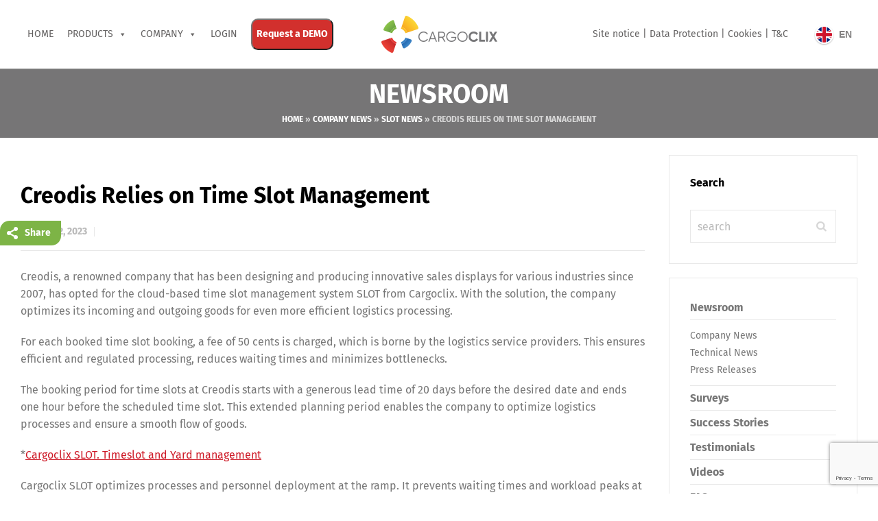

--- FILE ---
content_type: text/html; charset=UTF-8
request_url: https://start.cargoclix.com/2023/10/02/creodis-relies-on-time-slot-management/
body_size: 50123
content:
<!doctype html>
<html lang="en-US" prefix="og: http://ogp.me/ns#" class="no-js">
<head> 
<meta charset="UTF-8" />  
<meta name="viewport" content="width=device-width, initial-scale=1, maximum-scale=5">
<link rel="profile" href="https://gmpg.org/xfn/11">
<meta name='robots' content='index, follow, max-image-preview:large, max-snippet:-1, max-video-preview:-1' />
	<style>img:is([sizes="auto" i], [sizes^="auto," i]) { contain-intrinsic-size: 3000px 1500px }</style>
	<link rel="alternate" hreflang="de" href="https://start.cargoclix.com/de/2023/10/02/creodis-setzt-auf-zeitfenstermanagement/" />
<link rel="alternate" hreflang="en" href="https://start.cargoclix.com/2023/10/02/creodis-relies-on-time-slot-management/" />
<link rel="alternate" hreflang="fr" href="https://start.cargoclix.com/fr/2023/10/02/creodis-sappuie-sur-la-gestion-des-creneaux-horaires/" />
<link rel="alternate" hreflang="it" href="https://start.cargoclix.com/it/2023/10/02/creodis-si-affida-al-sistema-informatico-slot/" />
<link rel="alternate" hreflang="es" href="https://start.cargoclix.com/es/2023/10/02/creodis-confia-en-la-gestion-de-franjas-horarias/" />
<link rel="alternate" hreflang="ru" href="https://start.cargoclix.com/ru/2023/10/02/creodis-%d0%bd%d0%b0%d1%87%d0%b8%d0%bd%d0%b0%d0%b5%d1%82-%d0%b8%d1%81%d0%bf%d0%be%d0%bb%d1%8c%d0%b7%d0%be%d0%b2%d0%b0%d1%82%d1%8c-slot/" />
<link rel="alternate" hreflang="x-default" href="https://start.cargoclix.com/2023/10/02/creodis-relies-on-time-slot-management/" />
<script type="text/javascript">/*<![CDATA[ */ var html = document.getElementsByTagName("html")[0]; html.className = html.className.replace("no-js", "js"); window.onerror=function(e,f){var body = document.getElementsByTagName("body")[0]; body.className = body.className.replace("rt-loading", ""); var e_file = document.createElement("a");e_file.href = f;console.log( e );console.log( e_file.pathname );}/* ]]>*/</script>

<!-- Easy Social Share Buttons for WordPress v.10.1.1 https://socialsharingplugin.com -->
<!-- / Easy Social Share Buttons for WordPress -->

	<!-- This site is optimized with the Yoast SEO plugin v24.7 - https://yoast.com/wordpress/plugins/seo/ -->
	<title>Creodis Relies on Time Slot Management - Cargoclix</title>
	<link rel="canonical" href="https://82.165.97.253/2023/10/02/creodis-relies-on-time-slot-management/" />
	<meta property="og:locale" content="en_US" />
	<meta property="og:type" content="article" />
	<meta property="og:title" content="Creodis Relies on Time Slot Management" />
	<meta property="og:description" content="Creodis, a renowned company that has been designing and producing innovative sales displays for various industries since 2007, has opted for the cloud-based time slot management system SLOT from Cargoclix. With the solution, the company optimizes its incoming and outgoing goods for even more efficient logistics processing. For each booked time slot booking, a fee of 50 cents is charged, which is borne by the logistics service providers. This ensures efficient and regulated processing, reduces waiting times and minimizes bottlenecks. The booking period for time slots at Creodis starts with a generous lead time of 20 days before the desired" />
	<meta property="og:url" content="https://82.165.97.253/2023/10/02/creodis-relies-on-time-slot-management/" />
	<meta property="og:site_name" content="Cargoclix" />
	<meta property="article:publisher" content="https://web.facebook.com/cargoclix/" />
	<meta property="article:published_time" content="2023-10-02T10:13:37+00:00" />
	<meta property="og:image" content="https://start.cargoclix.com/wp-content/uploads/2019/02/ccx2.png" />
	<meta property="og:image:width" content="746" />
	<meta property="og:image:height" content="746" />
	<meta property="og:image:type" content="image/png" />
	<meta name="author" content="websitedev" />
	<meta name="twitter:card" content="summary_large_image" />
	<meta name="twitter:title" content="Creodis Relies on Time Slot Management" />
	<meta name="twitter:description" content="Creodis, a renowned company that has been designing and producing innovative sales displays for various industries since 2007, has opted for the cloud-based time slot management system SLOT from Cargoclix. With the solution, the company optimizes its incoming and outgoing goods for even more efficient logistics processing. For each booked time slot booking, a fee of 50 cents is charged, which is borne by the logistics service providers. This ensures efficient and regulated processing, reduces waiting times and minimizes bottlenecks. The booking period for time slots at Creodis starts with a generous lead time of 20 days before the desired" />
	<meta name="twitter:label1" content="Written by" />
	<meta name="twitter:data1" content="websitedev" />
	<meta name="twitter:label2" content="Est. reading time" />
	<meta name="twitter:data2" content="1 minute" />
	<script type="application/ld+json" class="yoast-schema-graph">{"@context":"https://schema.org","@graph":[{"@type":"Article","@id":"https://82.165.97.253/2023/10/02/creodis-relies-on-time-slot-management/#article","isPartOf":{"@id":"https://82.165.97.253/2023/10/02/creodis-relies-on-time-slot-management/"},"author":{"name":"websitedev","@id":"https://start.cargoclix.com/#/schema/person/761583d14e463481caff5725b4be04f0"},"headline":"Creodis Relies on Time Slot Management","datePublished":"2023-10-02T10:13:37+00:00","mainEntityOfPage":{"@id":"https://82.165.97.253/2023/10/02/creodis-relies-on-time-slot-management/"},"wordCount":186,"publisher":{"@id":"https://start.cargoclix.com/#organization"},"keywords":["SLOT"],"articleSection":["Company News","SLOT News"],"inLanguage":"en-US"},{"@type":"WebPage","@id":"https://82.165.97.253/2023/10/02/creodis-relies-on-time-slot-management/","url":"https://82.165.97.253/2023/10/02/creodis-relies-on-time-slot-management/","name":"Creodis Relies on Time Slot Management - Cargoclix","isPartOf":{"@id":"https://start.cargoclix.com/#website"},"datePublished":"2023-10-02T10:13:37+00:00","breadcrumb":{"@id":"https://82.165.97.253/2023/10/02/creodis-relies-on-time-slot-management/#breadcrumb"},"inLanguage":"en-US","potentialAction":[{"@type":"ReadAction","target":["https://82.165.97.253/2023/10/02/creodis-relies-on-time-slot-management/"]}]},{"@type":"BreadcrumbList","@id":"https://82.165.97.253/2023/10/02/creodis-relies-on-time-slot-management/#breadcrumb","itemListElement":[{"@type":"ListItem","position":1,"name":"Home","item":"https://start.cargoclix.com/"},{"@type":"ListItem","position":2,"name":"Company News","item":"https://start.cargoclix.com/category/company-news/"},{"@type":"ListItem","position":3,"name":"SLOT News","item":"https://start.cargoclix.com/category/company-news/slot-news/"},{"@type":"ListItem","position":4,"name":"Creodis Relies on Time Slot Management"}]},{"@type":"WebSite","@id":"https://start.cargoclix.com/#website","url":"https://start.cargoclix.com/","name":"Cargoclix","description":"The logistics platform","publisher":{"@id":"https://start.cargoclix.com/#organization"},"potentialAction":[{"@type":"SearchAction","target":{"@type":"EntryPoint","urlTemplate":"https://start.cargoclix.com/?s={search_term_string}"},"query-input":{"@type":"PropertyValueSpecification","valueRequired":true,"valueName":"search_term_string"}}],"inLanguage":"en-US"},{"@type":"Organization","@id":"https://start.cargoclix.com/#organization","name":"CARGOCLIX Dr. Meier & Schmidt GmbH","url":"https://start.cargoclix.com/","logo":{"@type":"ImageObject","inLanguage":"en-US","@id":"https://start.cargoclix.com/#/schema/logo/image/","url":"https://w.cargoclix.de/wp-content/uploads/2019/09/cargoclix-logo.png","contentUrl":"https://w.cargoclix.de/wp-content/uploads/2019/09/cargoclix-logo.png","width":717,"height":214,"caption":"CARGOCLIX Dr. Meier & Schmidt GmbH"},"image":{"@id":"https://start.cargoclix.com/#/schema/logo/image/"},"sameAs":["https://web.facebook.com/cargoclix/","https://www.linkedin.com/company/cargoclix-dr.-meier-&amp;amp;amp;amp;amp;amp;amp;amp;amp;amp;amp;amp;-schmidt-gmbh","https://www.youtube.com/channel/UCc-a2T_VMYfiSYkms8roDug"]},{"@type":"Person","@id":"https://start.cargoclix.com/#/schema/person/761583d14e463481caff5725b4be04f0","name":"websitedev","image":{"@type":"ImageObject","inLanguage":"en-US","@id":"https://start.cargoclix.com/#/schema/person/image/","url":"https://secure.gravatar.com/avatar/c743e2b237fb238c9113cd949a1e9a3d577059eb66e1d86b608919c637c834e6?s=96&d=mm&r=g","contentUrl":"https://secure.gravatar.com/avatar/c743e2b237fb238c9113cd949a1e9a3d577059eb66e1d86b608919c637c834e6?s=96&d=mm&r=g","caption":"websitedev"},"url":"https://start.cargoclix.com/author/websitedev/"}]}</script>
	<!-- / Yoast SEO plugin. -->


<link rel='dns-prefetch' href='//static.addtoany.com' />

<link rel="alternate" type="application/rss+xml" title="Cargoclix &raquo; Feed" href="https://start.cargoclix.com/feed/" />
		<!-- This site uses the Google Analytics by MonsterInsights plugin v9.3.1 - Using Analytics tracking - https://www.monsterinsights.com/ -->
							<script src="//www.googletagmanager.com/gtag/js?id=G-802H0XNV51"  data-cfasync="false" data-wpfc-render="false" type="text/javascript" async></script>
			<script data-cfasync="false" data-wpfc-render="false" type="text/javascript">
				var mi_version = '9.3.1';
				var mi_track_user = true;
				var mi_no_track_reason = '';
								var MonsterInsightsDefaultLocations = {"page_location":"https:\/\/start.cargoclix.com\/2023\/10\/02\/creodis-relies-on-time-slot-management\/"};
				if ( typeof MonsterInsightsPrivacyGuardFilter === 'function' ) {
					var MonsterInsightsLocations = (typeof MonsterInsightsExcludeQuery === 'object') ? MonsterInsightsPrivacyGuardFilter( MonsterInsightsExcludeQuery ) : MonsterInsightsPrivacyGuardFilter( MonsterInsightsDefaultLocations );
				} else {
					var MonsterInsightsLocations = (typeof MonsterInsightsExcludeQuery === 'object') ? MonsterInsightsExcludeQuery : MonsterInsightsDefaultLocations;
				}

								var disableStrs = [
										'ga-disable-G-802H0XNV51',
									];

				/* Function to detect opted out users */
				function __gtagTrackerIsOptedOut() {
					for (var index = 0; index < disableStrs.length; index++) {
						if (document.cookie.indexOf(disableStrs[index] + '=true') > -1) {
							return true;
						}
					}

					return false;
				}

				/* Disable tracking if the opt-out cookie exists. */
				if (__gtagTrackerIsOptedOut()) {
					for (var index = 0; index < disableStrs.length; index++) {
						window[disableStrs[index]] = true;
					}
				}

				/* Opt-out function */
				function __gtagTrackerOptout() {
					for (var index = 0; index < disableStrs.length; index++) {
						document.cookie = disableStrs[index] + '=true; expires=Thu, 31 Dec 2099 23:59:59 UTC; path=/';
						window[disableStrs[index]] = true;
					}
				}

				if ('undefined' === typeof gaOptout) {
					function gaOptout() {
						__gtagTrackerOptout();
					}
				}
								window.dataLayer = window.dataLayer || [];

				window.MonsterInsightsDualTracker = {
					helpers: {},
					trackers: {},
				};
				if (mi_track_user) {
					function __gtagDataLayer() {
						dataLayer.push(arguments);
					}

					function __gtagTracker(type, name, parameters) {
						if (!parameters) {
							parameters = {};
						}

						if (parameters.send_to) {
							__gtagDataLayer.apply(null, arguments);
							return;
						}

						if (type === 'event') {
														parameters.send_to = monsterinsights_frontend.v4_id;
							var hookName = name;
							if (typeof parameters['event_category'] !== 'undefined') {
								hookName = parameters['event_category'] + ':' + name;
							}

							if (typeof MonsterInsightsDualTracker.trackers[hookName] !== 'undefined') {
								MonsterInsightsDualTracker.trackers[hookName](parameters);
							} else {
								__gtagDataLayer('event', name, parameters);
							}
							
						} else {
							__gtagDataLayer.apply(null, arguments);
						}
					}

					__gtagTracker('js', new Date());
					__gtagTracker('set', {
						'developer_id.dZGIzZG': true,
											});
					if ( MonsterInsightsLocations.page_location ) {
						__gtagTracker('set', MonsterInsightsLocations);
					}
										__gtagTracker('config', 'G-802H0XNV51', {"forceSSL":"true","link_attribution":"true"} );
															window.gtag = __gtagTracker;										(function () {
						/* https://developers.google.com/analytics/devguides/collection/analyticsjs/ */
						/* ga and __gaTracker compatibility shim. */
						var noopfn = function () {
							return null;
						};
						var newtracker = function () {
							return new Tracker();
						};
						var Tracker = function () {
							return null;
						};
						var p = Tracker.prototype;
						p.get = noopfn;
						p.set = noopfn;
						p.send = function () {
							var args = Array.prototype.slice.call(arguments);
							args.unshift('send');
							__gaTracker.apply(null, args);
						};
						var __gaTracker = function () {
							var len = arguments.length;
							if (len === 0) {
								return;
							}
							var f = arguments[len - 1];
							if (typeof f !== 'object' || f === null || typeof f.hitCallback !== 'function') {
								if ('send' === arguments[0]) {
									var hitConverted, hitObject = false, action;
									if ('event' === arguments[1]) {
										if ('undefined' !== typeof arguments[3]) {
											hitObject = {
												'eventAction': arguments[3],
												'eventCategory': arguments[2],
												'eventLabel': arguments[4],
												'value': arguments[5] ? arguments[5] : 1,
											}
										}
									}
									if ('pageview' === arguments[1]) {
										if ('undefined' !== typeof arguments[2]) {
											hitObject = {
												'eventAction': 'page_view',
												'page_path': arguments[2],
											}
										}
									}
									if (typeof arguments[2] === 'object') {
										hitObject = arguments[2];
									}
									if (typeof arguments[5] === 'object') {
										Object.assign(hitObject, arguments[5]);
									}
									if ('undefined' !== typeof arguments[1].hitType) {
										hitObject = arguments[1];
										if ('pageview' === hitObject.hitType) {
											hitObject.eventAction = 'page_view';
										}
									}
									if (hitObject) {
										action = 'timing' === arguments[1].hitType ? 'timing_complete' : hitObject.eventAction;
										hitConverted = mapArgs(hitObject);
										__gtagTracker('event', action, hitConverted);
									}
								}
								return;
							}

							function mapArgs(args) {
								var arg, hit = {};
								var gaMap = {
									'eventCategory': 'event_category',
									'eventAction': 'event_action',
									'eventLabel': 'event_label',
									'eventValue': 'event_value',
									'nonInteraction': 'non_interaction',
									'timingCategory': 'event_category',
									'timingVar': 'name',
									'timingValue': 'value',
									'timingLabel': 'event_label',
									'page': 'page_path',
									'location': 'page_location',
									'title': 'page_title',
									'referrer' : 'page_referrer',
								};
								for (arg in args) {
																		if (!(!args.hasOwnProperty(arg) || !gaMap.hasOwnProperty(arg))) {
										hit[gaMap[arg]] = args[arg];
									} else {
										hit[arg] = args[arg];
									}
								}
								return hit;
							}

							try {
								f.hitCallback();
							} catch (ex) {
							}
						};
						__gaTracker.create = newtracker;
						__gaTracker.getByName = newtracker;
						__gaTracker.getAll = function () {
							return [];
						};
						__gaTracker.remove = noopfn;
						__gaTracker.loaded = true;
						window['__gaTracker'] = __gaTracker;
					})();
									} else {
										console.log("");
					(function () {
						function __gtagTracker() {
							return null;
						}

						window['__gtagTracker'] = __gtagTracker;
						window['gtag'] = __gtagTracker;
					})();
									}
			</script>
				<!-- / Google Analytics by MonsterInsights -->
		<script type="text/javascript">
/* <![CDATA[ */
window._wpemojiSettings = {"baseUrl":"https:\/\/s.w.org\/images\/core\/emoji\/16.0.1\/72x72\/","ext":".png","svgUrl":"https:\/\/s.w.org\/images\/core\/emoji\/16.0.1\/svg\/","svgExt":".svg","source":{"concatemoji":"https:\/\/start.cargoclix.com\/wp-includes\/js\/wp-emoji-release.min.js?ver=6.8.3"}};
/*! This file is auto-generated */
!function(s,n){var o,i,e;function c(e){try{var t={supportTests:e,timestamp:(new Date).valueOf()};sessionStorage.setItem(o,JSON.stringify(t))}catch(e){}}function p(e,t,n){e.clearRect(0,0,e.canvas.width,e.canvas.height),e.fillText(t,0,0);var t=new Uint32Array(e.getImageData(0,0,e.canvas.width,e.canvas.height).data),a=(e.clearRect(0,0,e.canvas.width,e.canvas.height),e.fillText(n,0,0),new Uint32Array(e.getImageData(0,0,e.canvas.width,e.canvas.height).data));return t.every(function(e,t){return e===a[t]})}function u(e,t){e.clearRect(0,0,e.canvas.width,e.canvas.height),e.fillText(t,0,0);for(var n=e.getImageData(16,16,1,1),a=0;a<n.data.length;a++)if(0!==n.data[a])return!1;return!0}function f(e,t,n,a){switch(t){case"flag":return n(e,"\ud83c\udff3\ufe0f\u200d\u26a7\ufe0f","\ud83c\udff3\ufe0f\u200b\u26a7\ufe0f")?!1:!n(e,"\ud83c\udde8\ud83c\uddf6","\ud83c\udde8\u200b\ud83c\uddf6")&&!n(e,"\ud83c\udff4\udb40\udc67\udb40\udc62\udb40\udc65\udb40\udc6e\udb40\udc67\udb40\udc7f","\ud83c\udff4\u200b\udb40\udc67\u200b\udb40\udc62\u200b\udb40\udc65\u200b\udb40\udc6e\u200b\udb40\udc67\u200b\udb40\udc7f");case"emoji":return!a(e,"\ud83e\udedf")}return!1}function g(e,t,n,a){var r="undefined"!=typeof WorkerGlobalScope&&self instanceof WorkerGlobalScope?new OffscreenCanvas(300,150):s.createElement("canvas"),o=r.getContext("2d",{willReadFrequently:!0}),i=(o.textBaseline="top",o.font="600 32px Arial",{});return e.forEach(function(e){i[e]=t(o,e,n,a)}),i}function t(e){var t=s.createElement("script");t.src=e,t.defer=!0,s.head.appendChild(t)}"undefined"!=typeof Promise&&(o="wpEmojiSettingsSupports",i=["flag","emoji"],n.supports={everything:!0,everythingExceptFlag:!0},e=new Promise(function(e){s.addEventListener("DOMContentLoaded",e,{once:!0})}),new Promise(function(t){var n=function(){try{var e=JSON.parse(sessionStorage.getItem(o));if("object"==typeof e&&"number"==typeof e.timestamp&&(new Date).valueOf()<e.timestamp+604800&&"object"==typeof e.supportTests)return e.supportTests}catch(e){}return null}();if(!n){if("undefined"!=typeof Worker&&"undefined"!=typeof OffscreenCanvas&&"undefined"!=typeof URL&&URL.createObjectURL&&"undefined"!=typeof Blob)try{var e="postMessage("+g.toString()+"("+[JSON.stringify(i),f.toString(),p.toString(),u.toString()].join(",")+"));",a=new Blob([e],{type:"text/javascript"}),r=new Worker(URL.createObjectURL(a),{name:"wpTestEmojiSupports"});return void(r.onmessage=function(e){c(n=e.data),r.terminate(),t(n)})}catch(e){}c(n=g(i,f,p,u))}t(n)}).then(function(e){for(var t in e)n.supports[t]=e[t],n.supports.everything=n.supports.everything&&n.supports[t],"flag"!==t&&(n.supports.everythingExceptFlag=n.supports.everythingExceptFlag&&n.supports[t]);n.supports.everythingExceptFlag=n.supports.everythingExceptFlag&&!n.supports.flag,n.DOMReady=!1,n.readyCallback=function(){n.DOMReady=!0}}).then(function(){return e}).then(function(){var e;n.supports.everything||(n.readyCallback(),(e=n.source||{}).concatemoji?t(e.concatemoji):e.wpemoji&&e.twemoji&&(t(e.twemoji),t(e.wpemoji)))}))}((window,document),window._wpemojiSettings);
/* ]]> */
</script>
<link rel='stylesheet' id='businesslounge-style-all-css' href='https://start.cargoclix.com/wp-content/themes/businesslounge/css/app.min.css?ver=2.2' type='text/css' media='all' />
<link rel='stylesheet' id='fontello-css' href='https://start.cargoclix.com/wp-content/themes/businesslounge/css/fontello/css/fontello.css?ver=2.2' type='text/css' media='all' />
<link rel='stylesheet' id='businesslounge-theme-style-css' href='https://start.cargoclix.com/wp-content/themes/businesslounge/style.css?ver=2.2' type='text/css' media='all' />
<style id='businesslounge-theme-style-inline-css' type='text/css'>
@media (min-width: 768px) and (max-width: 992px) {}@media screen and (max-width: 767px) {}
</style>
<link rel='stylesheet' id='businesslounge-dynamic-css' href='https://start.cargoclix.com/wp-content/uploads/businesslounge/dynamic-style.css?ver=251219102543' type='text/css' media='all' />
<style id='wp-emoji-styles-inline-css' type='text/css'>

	img.wp-smiley, img.emoji {
		display: inline !important;
		border: none !important;
		box-shadow: none !important;
		height: 1em !important;
		width: 1em !important;
		margin: 0 0.07em !important;
		vertical-align: -0.1em !important;
		background: none !important;
		padding: 0 !important;
	}
</style>
<link rel='stylesheet' id='wp-block-library-css' href='https://start.cargoclix.com/wp-includes/css/dist/block-library/style.min.css?ver=6.8.3' type='text/css' media='all' />
<style id='classic-theme-styles-inline-css' type='text/css'>
/*! This file is auto-generated */
.wp-block-button__link{color:#fff;background-color:#32373c;border-radius:9999px;box-shadow:none;text-decoration:none;padding:calc(.667em + 2px) calc(1.333em + 2px);font-size:1.125em}.wp-block-file__button{background:#32373c;color:#fff;text-decoration:none}
</style>
<style id='global-styles-inline-css' type='text/css'>
:root{--wp--preset--aspect-ratio--square: 1;--wp--preset--aspect-ratio--4-3: 4/3;--wp--preset--aspect-ratio--3-4: 3/4;--wp--preset--aspect-ratio--3-2: 3/2;--wp--preset--aspect-ratio--2-3: 2/3;--wp--preset--aspect-ratio--16-9: 16/9;--wp--preset--aspect-ratio--9-16: 9/16;--wp--preset--color--black: #000000;--wp--preset--color--cyan-bluish-gray: #abb8c3;--wp--preset--color--white: #ffffff;--wp--preset--color--pale-pink: #f78da7;--wp--preset--color--vivid-red: #cf2e2e;--wp--preset--color--luminous-vivid-orange: #ff6900;--wp--preset--color--luminous-vivid-amber: #fcb900;--wp--preset--color--light-green-cyan: #7bdcb5;--wp--preset--color--vivid-green-cyan: #00d084;--wp--preset--color--pale-cyan-blue: #8ed1fc;--wp--preset--color--vivid-cyan-blue: #0693e3;--wp--preset--color--vivid-purple: #9b51e0;--wp--preset--gradient--vivid-cyan-blue-to-vivid-purple: linear-gradient(135deg,rgba(6,147,227,1) 0%,rgb(155,81,224) 100%);--wp--preset--gradient--light-green-cyan-to-vivid-green-cyan: linear-gradient(135deg,rgb(122,220,180) 0%,rgb(0,208,130) 100%);--wp--preset--gradient--luminous-vivid-amber-to-luminous-vivid-orange: linear-gradient(135deg,rgba(252,185,0,1) 0%,rgba(255,105,0,1) 100%);--wp--preset--gradient--luminous-vivid-orange-to-vivid-red: linear-gradient(135deg,rgba(255,105,0,1) 0%,rgb(207,46,46) 100%);--wp--preset--gradient--very-light-gray-to-cyan-bluish-gray: linear-gradient(135deg,rgb(238,238,238) 0%,rgb(169,184,195) 100%);--wp--preset--gradient--cool-to-warm-spectrum: linear-gradient(135deg,rgb(74,234,220) 0%,rgb(151,120,209) 20%,rgb(207,42,186) 40%,rgb(238,44,130) 60%,rgb(251,105,98) 80%,rgb(254,248,76) 100%);--wp--preset--gradient--blush-light-purple: linear-gradient(135deg,rgb(255,206,236) 0%,rgb(152,150,240) 100%);--wp--preset--gradient--blush-bordeaux: linear-gradient(135deg,rgb(254,205,165) 0%,rgb(254,45,45) 50%,rgb(107,0,62) 100%);--wp--preset--gradient--luminous-dusk: linear-gradient(135deg,rgb(255,203,112) 0%,rgb(199,81,192) 50%,rgb(65,88,208) 100%);--wp--preset--gradient--pale-ocean: linear-gradient(135deg,rgb(255,245,203) 0%,rgb(182,227,212) 50%,rgb(51,167,181) 100%);--wp--preset--gradient--electric-grass: linear-gradient(135deg,rgb(202,248,128) 0%,rgb(113,206,126) 100%);--wp--preset--gradient--midnight: linear-gradient(135deg,rgb(2,3,129) 0%,rgb(40,116,252) 100%);--wp--preset--font-size--small: 13px;--wp--preset--font-size--medium: 20px;--wp--preset--font-size--large: 36px;--wp--preset--font-size--x-large: 42px;--wp--preset--spacing--20: 0.44rem;--wp--preset--spacing--30: 0.67rem;--wp--preset--spacing--40: 1rem;--wp--preset--spacing--50: 1.5rem;--wp--preset--spacing--60: 2.25rem;--wp--preset--spacing--70: 3.38rem;--wp--preset--spacing--80: 5.06rem;--wp--preset--shadow--natural: 6px 6px 9px rgba(0, 0, 0, 0.2);--wp--preset--shadow--deep: 12px 12px 50px rgba(0, 0, 0, 0.4);--wp--preset--shadow--sharp: 6px 6px 0px rgba(0, 0, 0, 0.2);--wp--preset--shadow--outlined: 6px 6px 0px -3px rgba(255, 255, 255, 1), 6px 6px rgba(0, 0, 0, 1);--wp--preset--shadow--crisp: 6px 6px 0px rgba(0, 0, 0, 1);}:where(.is-layout-flex){gap: 0.5em;}:where(.is-layout-grid){gap: 0.5em;}body .is-layout-flex{display: flex;}.is-layout-flex{flex-wrap: wrap;align-items: center;}.is-layout-flex > :is(*, div){margin: 0;}body .is-layout-grid{display: grid;}.is-layout-grid > :is(*, div){margin: 0;}:where(.wp-block-columns.is-layout-flex){gap: 2em;}:where(.wp-block-columns.is-layout-grid){gap: 2em;}:where(.wp-block-post-template.is-layout-flex){gap: 1.25em;}:where(.wp-block-post-template.is-layout-grid){gap: 1.25em;}.has-black-color{color: var(--wp--preset--color--black) !important;}.has-cyan-bluish-gray-color{color: var(--wp--preset--color--cyan-bluish-gray) !important;}.has-white-color{color: var(--wp--preset--color--white) !important;}.has-pale-pink-color{color: var(--wp--preset--color--pale-pink) !important;}.has-vivid-red-color{color: var(--wp--preset--color--vivid-red) !important;}.has-luminous-vivid-orange-color{color: var(--wp--preset--color--luminous-vivid-orange) !important;}.has-luminous-vivid-amber-color{color: var(--wp--preset--color--luminous-vivid-amber) !important;}.has-light-green-cyan-color{color: var(--wp--preset--color--light-green-cyan) !important;}.has-vivid-green-cyan-color{color: var(--wp--preset--color--vivid-green-cyan) !important;}.has-pale-cyan-blue-color{color: var(--wp--preset--color--pale-cyan-blue) !important;}.has-vivid-cyan-blue-color{color: var(--wp--preset--color--vivid-cyan-blue) !important;}.has-vivid-purple-color{color: var(--wp--preset--color--vivid-purple) !important;}.has-black-background-color{background-color: var(--wp--preset--color--black) !important;}.has-cyan-bluish-gray-background-color{background-color: var(--wp--preset--color--cyan-bluish-gray) !important;}.has-white-background-color{background-color: var(--wp--preset--color--white) !important;}.has-pale-pink-background-color{background-color: var(--wp--preset--color--pale-pink) !important;}.has-vivid-red-background-color{background-color: var(--wp--preset--color--vivid-red) !important;}.has-luminous-vivid-orange-background-color{background-color: var(--wp--preset--color--luminous-vivid-orange) !important;}.has-luminous-vivid-amber-background-color{background-color: var(--wp--preset--color--luminous-vivid-amber) !important;}.has-light-green-cyan-background-color{background-color: var(--wp--preset--color--light-green-cyan) !important;}.has-vivid-green-cyan-background-color{background-color: var(--wp--preset--color--vivid-green-cyan) !important;}.has-pale-cyan-blue-background-color{background-color: var(--wp--preset--color--pale-cyan-blue) !important;}.has-vivid-cyan-blue-background-color{background-color: var(--wp--preset--color--vivid-cyan-blue) !important;}.has-vivid-purple-background-color{background-color: var(--wp--preset--color--vivid-purple) !important;}.has-black-border-color{border-color: var(--wp--preset--color--black) !important;}.has-cyan-bluish-gray-border-color{border-color: var(--wp--preset--color--cyan-bluish-gray) !important;}.has-white-border-color{border-color: var(--wp--preset--color--white) !important;}.has-pale-pink-border-color{border-color: var(--wp--preset--color--pale-pink) !important;}.has-vivid-red-border-color{border-color: var(--wp--preset--color--vivid-red) !important;}.has-luminous-vivid-orange-border-color{border-color: var(--wp--preset--color--luminous-vivid-orange) !important;}.has-luminous-vivid-amber-border-color{border-color: var(--wp--preset--color--luminous-vivid-amber) !important;}.has-light-green-cyan-border-color{border-color: var(--wp--preset--color--light-green-cyan) !important;}.has-vivid-green-cyan-border-color{border-color: var(--wp--preset--color--vivid-green-cyan) !important;}.has-pale-cyan-blue-border-color{border-color: var(--wp--preset--color--pale-cyan-blue) !important;}.has-vivid-cyan-blue-border-color{border-color: var(--wp--preset--color--vivid-cyan-blue) !important;}.has-vivid-purple-border-color{border-color: var(--wp--preset--color--vivid-purple) !important;}.has-vivid-cyan-blue-to-vivid-purple-gradient-background{background: var(--wp--preset--gradient--vivid-cyan-blue-to-vivid-purple) !important;}.has-light-green-cyan-to-vivid-green-cyan-gradient-background{background: var(--wp--preset--gradient--light-green-cyan-to-vivid-green-cyan) !important;}.has-luminous-vivid-amber-to-luminous-vivid-orange-gradient-background{background: var(--wp--preset--gradient--luminous-vivid-amber-to-luminous-vivid-orange) !important;}.has-luminous-vivid-orange-to-vivid-red-gradient-background{background: var(--wp--preset--gradient--luminous-vivid-orange-to-vivid-red) !important;}.has-very-light-gray-to-cyan-bluish-gray-gradient-background{background: var(--wp--preset--gradient--very-light-gray-to-cyan-bluish-gray) !important;}.has-cool-to-warm-spectrum-gradient-background{background: var(--wp--preset--gradient--cool-to-warm-spectrum) !important;}.has-blush-light-purple-gradient-background{background: var(--wp--preset--gradient--blush-light-purple) !important;}.has-blush-bordeaux-gradient-background{background: var(--wp--preset--gradient--blush-bordeaux) !important;}.has-luminous-dusk-gradient-background{background: var(--wp--preset--gradient--luminous-dusk) !important;}.has-pale-ocean-gradient-background{background: var(--wp--preset--gradient--pale-ocean) !important;}.has-electric-grass-gradient-background{background: var(--wp--preset--gradient--electric-grass) !important;}.has-midnight-gradient-background{background: var(--wp--preset--gradient--midnight) !important;}.has-small-font-size{font-size: var(--wp--preset--font-size--small) !important;}.has-medium-font-size{font-size: var(--wp--preset--font-size--medium) !important;}.has-large-font-size{font-size: var(--wp--preset--font-size--large) !important;}.has-x-large-font-size{font-size: var(--wp--preset--font-size--x-large) !important;}
:where(.wp-block-post-template.is-layout-flex){gap: 1.25em;}:where(.wp-block-post-template.is-layout-grid){gap: 1.25em;}
:where(.wp-block-columns.is-layout-flex){gap: 2em;}:where(.wp-block-columns.is-layout-grid){gap: 2em;}
:root :where(.wp-block-pullquote){font-size: 1.5em;line-height: 1.6;}
</style>
<link rel='stylesheet' id='contact-form-7-css' href='https://start.cargoclix.com/wp-content/plugins/contact-form-7/includes/css/styles.css?ver=6.1.3' type='text/css' media='all' />
<link rel='stylesheet' id='bg-shce-genericons-css' href='https://start.cargoclix.com/wp-content/plugins/show-hidecollapse-expand/assets/css/genericons/genericons.css?ver=6.8.3' type='text/css' media='all' />
<link rel='stylesheet' id='bg-show-hide-css' href='https://start.cargoclix.com/wp-content/plugins/show-hidecollapse-expand/assets/css/bg-show-hide.css?ver=6.8.3' type='text/css' media='all' />
<link rel='stylesheet' id='social-widget-css' href='https://start.cargoclix.com/wp-content/plugins/social-media-widget/social_widget.css?ver=6.8.3' type='text/css' media='all' />
<link rel='stylesheet' id='backButtonCSS-css' href='https://start.cargoclix.com/wp-content/plugins/wp-back-button/css/style.css?ver=6.8.3' type='text/css' media='all' />


<link rel='stylesheet' id='wpml-legacy-dropdown-0-css' href='https://start.cargoclix.com/wp-content/plugins/sitepress-multilingual-cms/templates/language-switchers/legacy-dropdown/style.min.css?ver=1' type='text/css' media='all' />
<link rel='stylesheet' id='wpml-legacy-horizontal-list-0-css' href='https://start.cargoclix.com/wp-content/plugins/sitepress-multilingual-cms/templates/language-switchers/legacy-list-horizontal/style.min.css?ver=1' type='text/css' media='all' />
<link rel='stylesheet' id='megamenu-css' href='https://start.cargoclix.com/wp-content/uploads/maxmegamenu/style_en.css?ver=8e23b5' type='text/css' media='all' />
<link rel='stylesheet' id='dashicons-css' href='https://start.cargoclix.com/wp-includes/css/dashicons.min.css?ver=6.8.3' type='text/css' media='all' />
<link rel='stylesheet' id='essb-mytemplate-css' href='https://start.cargoclix.com/wp-content/uploads/essb-cache//essb-template-builder.css?ver=10.1.1' type='text/css' media='all' />
<link rel='stylesheet' id='easy-social-share-buttons-css' href='https://start.cargoclix.com/wp-content/plugins/easy-social-share-buttons3/assets/css/easy-social-share-buttons.min.css?ver=10.1.1' type='text/css' media='all' />
<style id='easy-social-share-buttons-inline-css' type='text/css'>
@media (max-width: 768px) { .essb_displayed_sidebar { top: auto !important; bottom: 0 !important; } .essb_displayed_sidebar .essb_link_sidebar-close { display: none !important; } .essb_displayed_sidebar .essb_network_name { display: none !important; } }.essb_displayed_sidebar_right, .essb_displayed_sidebar{top:20!important;}
</style>
<style id='akismet-widget-style-inline-css' type='text/css'>

			.a-stats {
				--akismet-color-mid-green: #357b49;
				--akismet-color-white: #fff;
				--akismet-color-light-grey: #f6f7f7;

				max-width: 350px;
				width: auto;
			}

			.a-stats * {
				all: unset;
				box-sizing: border-box;
			}

			.a-stats strong {
				font-weight: 600;
			}

			.a-stats a.a-stats__link,
			.a-stats a.a-stats__link:visited,
			.a-stats a.a-stats__link:active {
				background: var(--akismet-color-mid-green);
				border: none;
				box-shadow: none;
				border-radius: 8px;
				color: var(--akismet-color-white);
				cursor: pointer;
				display: block;
				font-family: -apple-system, BlinkMacSystemFont, 'Segoe UI', 'Roboto', 'Oxygen-Sans', 'Ubuntu', 'Cantarell', 'Helvetica Neue', sans-serif;
				font-weight: 500;
				padding: 12px;
				text-align: center;
				text-decoration: none;
				transition: all 0.2s ease;
			}

			/* Extra specificity to deal with TwentyTwentyOne focus style */
			.widget .a-stats a.a-stats__link:focus {
				background: var(--akismet-color-mid-green);
				color: var(--akismet-color-white);
				text-decoration: none;
			}

			.a-stats a.a-stats__link:hover {
				filter: brightness(110%);
				box-shadow: 0 4px 12px rgba(0, 0, 0, 0.06), 0 0 2px rgba(0, 0, 0, 0.16);
			}

			.a-stats .count {
				color: var(--akismet-color-white);
				display: block;
				font-size: 1.5em;
				line-height: 1.4;
				padding: 0 13px;
				white-space: nowrap;
			}
		
</style>
<link rel='stylesheet' id='style_login_widget-css' href='https://start.cargoclix.com/wp-content/plugins/miniorange-oauth-oidc-single-sign-on/resources/css/style_login_widget.css?ver=6.8.3' type='text/css' media='all' />
<link rel='stylesheet' id='addtoany-css' href='https://start.cargoclix.com/wp-content/plugins/add-to-any/addtoany.min.css?ver=1.16' type='text/css' media='all' />
<link rel='stylesheet' id='wp-featherlight-css' href='https://start.cargoclix.com/wp-content/plugins/wp-featherlight/css/wp-featherlight.min.css?ver=1.3.4' type='text/css' media='all' />

<script type="text/javascript" src="https://start.cargoclix.com/wp-content/plugins/google-analytics-for-wordpress/assets/js/frontend-gtag.min.js?ver=9.3.1" id="monsterinsights-frontend-script-js" async="async" data-wp-strategy="async"></script>
<script data-cfasync="false" data-wpfc-render="false" type="text/javascript" id='monsterinsights-frontend-script-js-extra'>/* <![CDATA[ */
var monsterinsights_frontend = {"js_events_tracking":"true","download_extensions":"doc,pdf,ppt,zip,xls,docx,pptx,xlsx","inbound_paths":"[{\"path\":\"\\\/go\\\/\",\"label\":\"affiliate\"},{\"path\":\"\\\/recommend\\\/\",\"label\":\"affiliate\"}]","home_url":"https:\/\/start.cargoclix.com","hash_tracking":"false","v4_id":"G-802H0XNV51"};/* ]]> */
</script>
<script type="text/javascript" id="addtoany-core-js-before">
/* <![CDATA[ */
window.a2a_config=window.a2a_config||{};a2a_config.callbacks=[];a2a_config.overlays=[];a2a_config.templates={};
a2a_config.icon_color="#ffffff,#7db446";
/* ]]> */
</script>
<script type="text/javascript" defer src="https://static.addtoany.com/menu/page.js" id="addtoany-core-js"></script>
<script type="text/javascript" src="https://start.cargoclix.com/wp-includes/js/jquery/jquery.min.js?ver=3.7.1" id="jquery-core-js"></script>
<script type="text/javascript" src="https://start.cargoclix.com/wp-includes/js/jquery/jquery-migrate.min.js?ver=3.4.1" id="jquery-migrate-js"></script>
<script type="text/javascript" defer src="https://start.cargoclix.com/wp-content/plugins/add-to-any/addtoany.min.js?ver=1.1" id="addtoany-jquery-js"></script>
<script type="text/javascript" src="https://start.cargoclix.com/wp-content/plugins/wp-back-button/js/wp-backbutton.js?ver=6.8.3" id="backButtonJS-js"></script>
<script type="text/javascript" src="https://start.cargoclix.com/wp-content/plugins/sitepress-multilingual-cms/templates/language-switchers/legacy-dropdown/script.min.js?ver=1" id="wpml-legacy-dropdown-0-js"></script>
<script type="text/javascript" id="wpml-browser-redirect-js-extra">
/* <![CDATA[ */
var wpml_browser_redirect_params = {"pageLanguage":"en","languageUrls":{"de_de":"https:\/\/start.cargoclix.com\/de\/2023\/10\/02\/creodis-setzt-auf-zeitfenstermanagement\/","de":"https:\/\/start.cargoclix.com\/de\/2023\/10\/02\/creodis-setzt-auf-zeitfenstermanagement\/","en_us":"https:\/\/start.cargoclix.com\/2023\/10\/02\/creodis-relies-on-time-slot-management\/","en":"https:\/\/start.cargoclix.com\/2023\/10\/02\/creodis-relies-on-time-slot-management\/","us":"https:\/\/start.cargoclix.com\/2023\/10\/02\/creodis-relies-on-time-slot-management\/","fr_fr":"https:\/\/start.cargoclix.com\/fr\/2023\/10\/02\/creodis-sappuie-sur-la-gestion-des-creneaux-horaires\/","fr":"https:\/\/start.cargoclix.com\/fr\/2023\/10\/02\/creodis-sappuie-sur-la-gestion-des-creneaux-horaires\/","it_it":"https:\/\/start.cargoclix.com\/it\/2023\/10\/02\/creodis-si-affida-al-sistema-informatico-slot\/","it":"https:\/\/start.cargoclix.com\/it\/2023\/10\/02\/creodis-si-affida-al-sistema-informatico-slot\/","es_es":"https:\/\/start.cargoclix.com\/es\/2023\/10\/02\/creodis-confia-en-la-gestion-de-franjas-horarias\/","es":"https:\/\/start.cargoclix.com\/es\/2023\/10\/02\/creodis-confia-en-la-gestion-de-franjas-horarias\/","ru_ru":"https:\/\/start.cargoclix.com\/ru\/2023\/10\/02\/creodis-%d0%bd%d0%b0%d1%87%d0%b8%d0%bd%d0%b0%d0%b5%d1%82-%d0%b8%d1%81%d0%bf%d0%be%d0%bb%d1%8c%d0%b7%d0%be%d0%b2%d0%b0%d1%82%d1%8c-slot\/","ru":"https:\/\/start.cargoclix.com\/ru\/2023\/10\/02\/creodis-%d0%bd%d0%b0%d1%87%d0%b8%d0%bd%d0%b0%d0%b5%d1%82-%d0%b8%d1%81%d0%bf%d0%be%d0%bb%d1%8c%d0%b7%d0%be%d0%b2%d0%b0%d1%82%d1%8c-slot\/"},"cookie":{"name":"_icl_visitor_lang_js","domain":"start.cargoclix.com","path":"\/","expiration":24}};
/* ]]> */
</script>
<script type="text/javascript" src="https://start.cargoclix.com/wp-content/plugins/sitepress-multilingual-cms/dist/js/browser-redirect/app.js?ver=4.6.13" id="wpml-browser-redirect-js"></script>
<script id="essb-inline-js"></script><link rel="https://api.w.org/" href="https://start.cargoclix.com/wp-json/" /><link rel="alternate" title="JSON" type="application/json" href="https://start.cargoclix.com/wp-json/wp/v2/posts/19218" /><link rel="EditURI" type="application/rsd+xml" title="RSD" href="https://start.cargoclix.com/xmlrpc.php?rsd" />
<meta name="generator" content="WordPress 6.8.3" />
<link rel='shortlink' href='https://start.cargoclix.com/?p=19218' />
<link rel="alternate" title="oEmbed (JSON)" type="application/json+oembed" href="https://start.cargoclix.com/wp-json/oembed/1.0/embed?url=https%3A%2F%2Fstart.cargoclix.com%2F2023%2F10%2F02%2Fcreodis-relies-on-time-slot-management%2F" />
<link rel="alternate" title="oEmbed (XML)" type="text/xml+oembed" href="https://start.cargoclix.com/wp-json/oembed/1.0/embed?url=https%3A%2F%2Fstart.cargoclix.com%2F2023%2F10%2F02%2Fcreodis-relies-on-time-slot-management%2F&#038;format=xml" />
<meta name="generator" content="WPML ver:4.6.13 stt:1,4,3,27,46,2;" />
<!-- start Simple Custom CSS and JS -->
<style type="text/css">
.header-style-3.overlapped-header .main-carousel .slide-content, .header-style-4.overlapped-header .main-carousel .slide-content {
    top: 50% !important;
}

.slotheadwithback {
    background-color: #eadada;
    color: white;
    width: calc(100% + 40px);
    margin-top: -25px;
    padding-top: 15px;
    padding-bottom: 15px;
    left: -20px;
    border-bottom: 1px solid black;
    border-top: 1px solid black;
}

#maxmegamenu-3 a,
#nav a,
a.mega-menu-link {
    text-transform: uppercase !important;
}

#footer-column-3 .menu {
    text-transform: uppercase !important;
}

section.page-title,
.breadcrumb  {
    text-transform: uppercase;
}

#custom_html-3,
#custom_html-2
{
    border: 0;
    padding: 0;
}

@media screen and (min-width: 1025px) {
nav {    display: none !important; }


#mega-menu-wrap-businesslounge-main-navigation #mega-menu-businesslounge-main-navigation > li.mega-menu-flyout ul.mega-sub-menu li.mega-menu-item:first-child a.mega-menu-link:after {
    position: absolute;
    top: -9px;
    left: 43px;
    width: 0;
    height: 0;
    border-right: 10px solid transparent;
    border-bottom: 10px solid #fff;
    border-left: 10px solid transparent;
    content: "";
}

#mega-menu-wrap-businesslounge-main-navigation #mega-menu-businesslounge-main-navigation > li.mega-menu-flyout ul.mega-sub-menu li.mega-menu-item:first-child a.mega-menu-link:before {
    position: absolute;
    top: -10px;
    left: 43px;
    width: 0;
    height: 0;
    border-right: 10px solid transparent;
    border-bottom: 10px solid #efe7e7;
    border-left: 10px solid transparent;
    content: "";
}

#mega-menu-wrap-businesslounge-main-navigation #mega-menu-businesslounge-main-navigation > li.mega-menu-flyout ul.mega-sub-menu li.mega-menu-item a.mega-menu-link {

    border-top: 0.1px #efe7e7 solid;
}
}
@media screen and (max-width: 768px)
{
.withnoimage .owl-stage-outer.owl-height{
height:auto !important;
}
}

span.wpcf7-list-item {
display:block;
}

.post_data .user, .post_data .categories,
.loop.type-portfolio .visible_title  {
display: none !important;
}

.loop.type-portfolio .image-thumbnail {
    text-align: center;
}

.blog-carousel article .entry-title, .blog_list article .entry-title {
      height: 95px;
}

.referezes_center .vc_inner {
    text-align: center;
}

.testimonial-footer {
    margin-bottom: 10px;
}

.products_parnt > ul > li  >a {
padding-left: 20px !important;
}

.prod_title.title_1 {
  background-color: #75ad45 !important;
}

.prod_title.title_2 {
  background-color:#4472c4 !important;
}
.products_parnt > ul > li.prod_title  >a {
padding-left: 10px !important;
color: white !important;
}

.prod_title.title_1 a:hover {
  background-color: #75ad45 !important;
}

.prod_title.title_2 a:hover {
  background-color:#4472c4 !important;
}

.portfolio_list>.row>.col-sm-12 .style-1 .image-thumbnail img {
    width: auto !important;
}

body.slot_news .sub_page_header,
body.terminal-news .sub_page_header,
body.category-slot_news .sub_page_header {
   background-color: #7fb847 !important;
}

.header-tools {
display: block;
}

.header-col.right  .main-menu > li > a > span {
    padding-left: 3px;
    padding-right: 0;
    font-weight: 200;
    color: #636161 !important;
}
.header-col.right  .main-menu > li > a > span:hover,
.header-col.right  .main-menu > li > a > span:active{
	color: #000 !important;
}


.sticky-header-holder .header-elements:before,
.sticky-header-holder .header-elements .header-row.businesslounge-dark-header {
  height: 60px !important;
}

.header-tools .search-button.tools-icon,
.displaynone, .sticky-header-holder div[id*="nav_menu-5"] {
	display: none !important;
}

.header-tools ul li {
	line-height: 100px !important;  
    margin-left: 30px;
}

.sticky-header-holder .header-tools ul li {
	line-height: 1 !important;
}

.header-tools ul li span {
    color: #828080 !important;
}

.blog_list article .entry-footer {
    padding: 0px 0 10px;
    border-width: 0px 0 1px;
}

.entry-content.text > p {
    word-wrap: break-word;
}

#nav_menu-5, .header-tools {
    float: left;
}

.backbutton-widget span.texto:before {
    content: '« ';
    font-size: 31px;
}

.carousel-holder.main-carousel,
.rt-carousel-holder {
    min-height: inherit !important;
}

h1 {
	text-transform: uppercase;
}

.header-row.first .header-col.left>.widget {
	border: none;
}

#mega-menu-wrap-businesslounge-main-navigation {
	background: none;
}

.top-header {
	background-color: #fff;
}</style>
<!-- end Simple Custom CSS and JS -->
<!-- start Simple Custom CSS and JS -->
<script type="text/javascript">
jQuery(document).ready(function( $ ){
    $( ".mobile-nav .mega-menu-toggle" ).addClass( "mega-menu-open" );
    $( '.withnoimage .slide-content' ).each(function () {
      this.style.setProperty( 'margin-top', '0', 'important' );
  	});
});
</script>
<!-- end Simple Custom CSS and JS -->
<!-- start Simple Custom CSS and JS -->
<script type="text/javascript">
jQuery(document).ready(function( $ ){
	$("#mega-menu-wrap-businesslounge-main-navigation").parent().addClass("menutoleft");
	//$(".menutoleft").insertAfter(".header-col.left");
});
</script>
<!-- end Simple Custom CSS and JS -->
<style type="text/css">.backButton{}</style><meta name="generator" content="Powered by BusinessLounge Business WordPress Theme TV:2.2 PV:2.1" />
<meta name="generator" content="Powered by WPBakery Page Builder - drag and drop page builder for WordPress."/>
<link rel="icon" href="https://start.cargoclix.com/wp-content/uploads/2018/04/128x128-64x64.png" sizes="32x32" />
<link rel="icon" href="https://start.cargoclix.com/wp-content/uploads/2018/04/128x128.png" sizes="192x192" />
<link rel="apple-touch-icon" href="https://start.cargoclix.com/wp-content/uploads/2018/04/128x128.png" />
<meta name="msapplication-TileImage" content="https://start.cargoclix.com/wp-content/uploads/2018/04/128x128.png" />
		<style type="text/css" id="wp-custom-css">
			#navbtn{
	
background-color:#d2302d; color:white; border-color:none; border-radius:10px; margin-top:-15%; 

}

/* Telefonfeld: zwei Spalten nebeneinander */
.wpcf7-form label.phone-prefix,
.wpcf7-form label.phone-number {
    display: inline-block !important; /* Erzwingt nebeneinander */
    vertical-align: top;
    width: 48%; /* beide Felder fast halb */
    box-sizing: border-box;
    margin-bottom: 0.5em;
}

/* Abstand zwischen den Spalten */
.wpcf7-form label.phone-prefix {
    margin-right: 4%;
}

/* Stellen sicher, dass Dropdown mit Flagge korrekt angezeigt wird */
.wpcf7-form select[name="landvorwahl"] {
    font-size: 1em;
    padding-left: 0.5em;
}

/* Responsive: untereinander auf kleinen Bildschirmen */
@media (max-width: 768px) {
    .wpcf7-form label.phone-prefix,
    .wpcf7-form label.phone-number {
        width: 100% !important;
        display: block !important;
        margin-right: 0 !important;
    }
}

/* Fira Sans – lokal */
@font-face {
  font-family: 'Fira Sans';
  src: url('/wp-content/uploads/2025/12/fira-sans-v18-cyrillic_cyrillic-ext_latin-regular.woff2') format('woff2');
  font-weight: 400;
  font-style: normal;
  font-display: swap;
}

@font-face {
  font-family: 'Fira Sans';
  src: url('/wp-content/uploads/2025/12/fira-sans-v18-cyrillic_cyrillic-ext_latin-700.woff2') format('woff2');
  font-weight: 700;
  font-style: normal;
  font-display: swap;
}

/* Fira Sans anwenden */
button,
input,
textarea,
.nav,
.menu,
.main-menu,
.header,
.footer {
  font-family: 'Fira Sans', sans-serif !important;
}

/* Fira Sans lokal erzwingen überall */
@font-face {
  font-family: 'Fira Sans';
  src: url('/wp-content/uploads/2025/12/fira-sans-v18-cyrillic_cyrillic-ext_latin-regular.woff2') format('woff2');
  font-weight: 400;
  font-style: normal;
  font-display: swap;
}

@font-face {
  font-family: 'Fira Sans';
  src: url('/wp-content/uploads/2025/12/fira-sans-v18-cyrillic_cyrillic-ext_latin-700.woff2) format('woff2');
  font-weight: 700;
  font-style: normal;
  font-display: swap;
}

/* Anwenden auf ALLES */
html, body,
h1, h2, h3, h4, h5, h6,
p, span, a, li, ul, ol, 
button, input, textarea, select, label,
.nav, .menu, .main-menu,
.header, .footer, .widget, .site-footer,
div, section, article, aside {
    font-family: 'Fira Sans', sans-serif !important;
}
		</style>
		<noscript><style> .wpb_animate_when_almost_visible { opacity: 1; }</style></noscript><style type="text/css">/** Mega Menu CSS: fs **/</style>
</head>
<body data-rsssl=1 class="wp-singular post-template-default single single-post postid-19218 single-format-standard wp-theme-businesslounge mega-menu-businesslounge-main-navigation wp-featherlight-captions essb-10.1.1  overlapped-header sticky-header sticky-header-style-1 sticky-logo header-style-4 header-search-button header-wpml-button businesslounge-default-header-width businesslounge-default-footer-width mobile-menu-enabled wpb-js-composer js-comp-ver-6.8.0 vc_responsive">

<!-- background wrapper -->
<div id="container">   
 
 

	<header class="top-header" data-color="">

				<div class="main-header-holder businesslounge-light-header dynamic-skin">
			<div class="header-elements">

				<div class="header-row first businesslounge-light-header dynamic-skin">
					<div class="header-col left">
						<div id="maxmegamenu-3" class="header-widget widget widget_maxmegamenu"><div id="mega-menu-wrap-businesslounge-main-navigation" class="mega-menu-wrap"><div class="mega-menu-toggle"><div class="mega-toggle-blocks-left"></div><div class="mega-toggle-blocks-center"></div><div class="mega-toggle-blocks-right"><div class='mega-toggle-block mega-menu-toggle-block mega-toggle-block-1' id='mega-toggle-block-1' tabindex='0'><span class='mega-toggle-label' role='button' aria-expanded='false'><span class='mega-toggle-label-closed'>MENU</span><span class='mega-toggle-label-open'>MENU</span></span></div></div></div><ul id="mega-menu-businesslounge-main-navigation" class="mega-menu max-mega-menu mega-menu-horizontal mega-no-js" data-event="hover_intent" data-effect="fade_up" data-effect-speed="200" data-effect-mobile="disabled" data-effect-speed-mobile="0" data-mobile-force-width="false" data-second-click="go" data-document-click="collapse" data-vertical-behaviour="standard" data-breakpoint="600" data-unbind="true" data-mobile-state="collapse_all" data-mobile-direction="vertical" data-hover-intent-timeout="300" data-hover-intent-interval="100"><li class='mega-menu-item mega-menu-item-type-post_type mega-menu-item-object-page mega-menu-item-home mega-align-bottom-left mega-menu-flyout mega-menu-item-7893' id='mega-menu-item-7893'><a class="mega-menu-link" href="https://start.cargoclix.com/" tabindex="0">Home</a></li><li class='mega-products_parnt mega-icon-up-thin mega-menu-item mega-menu-item-type-custom mega-menu-item-object-custom mega-menu-item-has-children mega-align-bottom-left mega-menu-flyout mega-menu-item-4342 products_parnt icon-up-thin' id='mega-menu-item-4342'><a class="mega-menu-link" href="#" aria-expanded="false" tabindex="0">PRODUCTS<span class="mega-indicator"></span></a>
<ul class="mega-sub-menu">
<li class='mega-prod_title mega-title_1 mega-menu-item mega-menu-item-type-custom mega-menu-item-object-custom mega-menu-item-4989 prod_title title_1' id='mega-menu-item-4989'><a class="mega-menu-link">Timeslot and Yard Management</a></li><li class='mega-menu-item mega-menu-item-type-post_type mega-menu-item-object-page mega-menu-item-4693' id='mega-menu-item-4693'><a class="mega-menu-link" href="https://start.cargoclix.com/slot/">Slot</a></li><li class='mega-menu-item mega-menu-item-type-post_type mega-menu-item-object-page mega-menu-item-18432' id='mega-menu-item-18432'><a class="mega-menu-link" href="https://start.cargoclix.com/safe-check-in/">SAFE CHECK-IN</a></li><li class='mega-menu-item mega-menu-item-type-post_type mega-menu-item-object-page mega-menu-item-7275' id='mega-menu-item-7275'><a class="mega-menu-link" href="https://start.cargoclix.com/terminal/">Terminal</a></li><li class='mega-menu-item mega-menu-item-type-post_type mega-menu-item-object-page mega-menu-item-5202' id='mega-menu-item-5202'><a class="mega-menu-link" href="https://start.cargoclix.com/cargoclix-eta/">ETA</a></li><li class='mega-prod_title mega-title_2 mega-menu-item mega-menu-item-type-custom mega-menu-item-object-custom mega-menu-item-4990 prod_title title_2' id='mega-menu-item-4990'><a class="mega-menu-link">Tender Management</a></li><li class='mega-menu-item mega-menu-item-type-post_type mega-menu-item-object-page mega-menu-item-5157' id='mega-menu-item-5157'><a class="mega-menu-link" href="https://start.cargoclix.com/tender/">Tender</a></li></ul>
</li><li class='mega-menu-item mega-menu-item-type-custom mega-menu-item-object-custom mega-menu-item-has-children mega-align-bottom-left mega-menu-flyout mega-menu-item-13622' id='mega-menu-item-13622'><a class="mega-menu-link" href="#" aria-expanded="false" tabindex="0">COMPANY<span class="mega-indicator"></span></a>
<ul class="mega-sub-menu">
<li class='mega-menu-item mega-menu-item-type-post_type mega-menu-item-object-page mega-menu-item-4441' id='mega-menu-item-4441'><a class="mega-menu-link" href="https://start.cargoclix.com/about-us/">About Us</a></li><li class='mega-menu-item mega-menu-item-type-post_type mega-menu-item-object-page mega-menu-item-has-children mega-menu-item-13056' id='mega-menu-item-13056'><a class="mega-menu-link" href="https://start.cargoclix.com/newsroom/" aria-expanded="false">Newsroom<span class="mega-indicator"></span></a>
	<ul class="mega-sub-menu">
<li class='mega-menu-item mega-menu-item-type-post_type mega-menu-item-object-page mega-menu-item-13055' id='mega-menu-item-13055'><a class="mega-menu-link" href="https://start.cargoclix.com/company-news/">Company News</a></li><li class='mega-menu-item mega-menu-item-type-post_type mega-menu-item-object-page mega-menu-item-13063' id='mega-menu-item-13063'><a class="mega-menu-link" href="https://start.cargoclix.com/technical-news/">Technical News</a></li><li class='mega-menu-item mega-menu-item-type-post_type mega-menu-item-object-page mega-menu-item-13057' id='mega-menu-item-13057'><a class="mega-menu-link" href="https://start.cargoclix.com/press-releases/">Press Releases</a></li>	</ul>
</li><li class='mega-menu-item mega-menu-item-type-post_type mega-menu-item-object-page mega-menu-item-13996' id='mega-menu-item-13996'><a class="mega-menu-link" href="https://start.cargoclix.com/company/">Surveys</a></li><li class='mega-menu-item mega-menu-item-type-post_type mega-menu-item-object-page mega-menu-item-14320' id='mega-menu-item-14320'><a class="mega-menu-link" href="https://start.cargoclix.com/success-stories/">Success Stories</a></li><li class='mega-menu-item mega-menu-item-type-post_type mega-menu-item-object-page mega-menu-item-14319' id='mega-menu-item-14319'><a class="mega-menu-link" href="https://start.cargoclix.com/testimonials-2/">Testimonials</a></li><li class='mega-menu-item mega-menu-item-type-post_type mega-menu-item-object-page mega-menu-item-15892' id='mega-menu-item-15892'><a class="mega-menu-link" href="https://start.cargoclix.com/videos/">Videos</a></li><li class='mega-menu-item mega-menu-item-type-post_type mega-menu-item-object-page mega-menu-item-14777' id='mega-menu-item-14777'><a class="mega-menu-link" href="https://start.cargoclix.com/faq/">FAQ</a></li></ul>
</li><li class='mega-menu-item mega-menu-item-type-post_type mega-menu-item-object-page mega-align-bottom-left mega-menu-flyout mega-menu-item-5221' id='mega-menu-item-5221'><a class="mega-menu-link" href="https://start.cargoclix.com/login/" tabindex="0">Login</a></li><li class='mega-menu-button mega-menu-item mega-menu-item-type-custom mega-menu-item-object-custom mega-align-bottom-left mega-menu-flyout mega-menu-item-8590 menu-button' id='mega-menu-item-8590'><a class="mega-menu-link" href="https://start.cargoclix.com/live-demo/" tabindex="0"><button id="navbtn">Request a DEMO</button></a></li></ul></div></div>		 
					</div>

					<div class="header-col center">
							

					<div id="logo" class="site-logo businesslounge-light-header dynamic-skin">
		
			 <a href="https://start.cargoclix.com" title="Cargoclix"><img width="250" height="55" src="https://start.cargoclix.com/wp-content/uploads/2018/03/verynewlogobgsd.png" alt="Cargoclix" class="dark-logo logo-image" /><img width="250" height="55" src="https://start.cargoclix.com/wp-content/uploads/2018/03/verynewlogobgsd.png" alt="Cargoclix" class="light-logo logo-image" /></a> 		
		</div><!-- / end #logo -->

				
					</div>

					<div class="header-col right">
						<div id="text-3" class="header-widget widget widget_text">			<div class="textwidget"><div style="display:none">
<div class="vc_col-sm-12 wpb_column vc_column_container rt-column-container">
<div class="vc_column-inner rt-column-inner">
<div class="wpb_wrapper rt-wrapper">
<div class="vc_btn3-container vc_btn3-inline" ><a class="vc_general vc_btn3 vc_btn3-size-md vc_btn3-shape-rounded vc_btn3-style-modern vc_btn3-icon-right vc_btn3-color-danger" href="/live-demo/" title="">Live Demo <i class="vc_btn3-icon vc-mono vc-mono-addme"></i></a></div>
</p></div>
</p></div>
</p></div>
<div>
</div>
		</div><div id="nav_menu-5" class="header-widget widget widget_nav_menu"><div class="menu-impressum-datenschutz-cookies-agb-container"><ul class="main-menu"><li id='menu-item-5226' data-depth='0' class="menu-item menu-item-type-custom menu-item-object-custom"><a  href="/en/cookie-policy/#impressum"><span>Site notice |</span></a> </li>
<li id='menu-item-5227' data-depth='0' class="menu-item menu-item-type-custom menu-item-object-custom"><a  href="/en/cookie-policy/#datenschutz"><span>Data Protection |</span></a> </li>
<li id='menu-item-5228' data-depth='0' class="menu-item menu-item-type-custom menu-item-object-custom"><a  href="/en/cookie-policy/#cookies"><span>Cookies |</span></a> </li>
<li id='menu-item-5229' data-depth='0' class="menu-item menu-item-type-custom menu-item-object-custom"><a  href="/en/cookie-policy/#agb"><span>T&#038;C</span></a> </li>
</ul></div></div>					
			<nav><div id="mega-menu-wrap-businesslounge-main-navigation" class="mega-menu-wrap"><div class="mega-menu-toggle"><div class="mega-toggle-blocks-left"></div><div class="mega-toggle-blocks-center"></div><div class="mega-toggle-blocks-right"><div class='mega-toggle-block mega-menu-toggle-block mega-toggle-block-1' id='mega-toggle-block-1' tabindex='0'><span class='mega-toggle-label' role='button' aria-expanded='false'><span class='mega-toggle-label-closed'>MENU</span><span class='mega-toggle-label-open'>MENU</span></span></div></div></div><ul id="mega-menu-businesslounge-main-navigation" class="mega-menu max-mega-menu mega-menu-horizontal mega-no-js" data-event="hover_intent" data-effect="fade_up" data-effect-speed="200" data-effect-mobile="disabled" data-effect-speed-mobile="0" data-mobile-force-width="false" data-second-click="go" data-document-click="collapse" data-vertical-behaviour="standard" data-breakpoint="600" data-unbind="true" data-mobile-state="collapse_all" data-mobile-direction="vertical" data-hover-intent-timeout="300" data-hover-intent-interval="100"><li class='mega-menu-item mega-menu-item-type-post_type mega-menu-item-object-page mega-menu-item-home mega-align-bottom-left mega-menu-flyout mega-menu-item-7893' id='mega-menu-item-7893'><a class="mega-menu-link" href="https://start.cargoclix.com/" tabindex="0">Home</a></li><li class='mega-products_parnt mega-icon-up-thin mega-menu-item mega-menu-item-type-custom mega-menu-item-object-custom mega-menu-item-has-children mega-align-bottom-left mega-menu-flyout mega-menu-item-4342 products_parnt icon-up-thin' id='mega-menu-item-4342'><a class="mega-menu-link" href="#" aria-expanded="false" tabindex="0">PRODUCTS<span class="mega-indicator"></span></a>
<ul class="mega-sub-menu">
<li class='mega-prod_title mega-title_1 mega-menu-item mega-menu-item-type-custom mega-menu-item-object-custom mega-menu-item-4989 prod_title title_1' id='mega-menu-item-4989'><a class="mega-menu-link">Timeslot and Yard Management</a></li><li class='mega-menu-item mega-menu-item-type-post_type mega-menu-item-object-page mega-menu-item-4693' id='mega-menu-item-4693'><a class="mega-menu-link" href="https://start.cargoclix.com/slot/">Slot</a></li><li class='mega-menu-item mega-menu-item-type-post_type mega-menu-item-object-page mega-menu-item-18432' id='mega-menu-item-18432'><a class="mega-menu-link" href="https://start.cargoclix.com/safe-check-in/">SAFE CHECK-IN</a></li><li class='mega-menu-item mega-menu-item-type-post_type mega-menu-item-object-page mega-menu-item-7275' id='mega-menu-item-7275'><a class="mega-menu-link" href="https://start.cargoclix.com/terminal/">Terminal</a></li><li class='mega-menu-item mega-menu-item-type-post_type mega-menu-item-object-page mega-menu-item-5202' id='mega-menu-item-5202'><a class="mega-menu-link" href="https://start.cargoclix.com/cargoclix-eta/">ETA</a></li><li class='mega-prod_title mega-title_2 mega-menu-item mega-menu-item-type-custom mega-menu-item-object-custom mega-menu-item-4990 prod_title title_2' id='mega-menu-item-4990'><a class="mega-menu-link">Tender Management</a></li><li class='mega-menu-item mega-menu-item-type-post_type mega-menu-item-object-page mega-menu-item-5157' id='mega-menu-item-5157'><a class="mega-menu-link" href="https://start.cargoclix.com/tender/">Tender</a></li></ul>
</li><li class='mega-menu-item mega-menu-item-type-custom mega-menu-item-object-custom mega-menu-item-has-children mega-align-bottom-left mega-menu-flyout mega-menu-item-13622' id='mega-menu-item-13622'><a class="mega-menu-link" href="#" aria-expanded="false" tabindex="0">COMPANY<span class="mega-indicator"></span></a>
<ul class="mega-sub-menu">
<li class='mega-menu-item mega-menu-item-type-post_type mega-menu-item-object-page mega-menu-item-4441' id='mega-menu-item-4441'><a class="mega-menu-link" href="https://start.cargoclix.com/about-us/">About Us</a></li><li class='mega-menu-item mega-menu-item-type-post_type mega-menu-item-object-page mega-menu-item-has-children mega-menu-item-13056' id='mega-menu-item-13056'><a class="mega-menu-link" href="https://start.cargoclix.com/newsroom/" aria-expanded="false">Newsroom<span class="mega-indicator"></span></a>
	<ul class="mega-sub-menu">
<li class='mega-menu-item mega-menu-item-type-post_type mega-menu-item-object-page mega-menu-item-13055' id='mega-menu-item-13055'><a class="mega-menu-link" href="https://start.cargoclix.com/company-news/">Company News</a></li><li class='mega-menu-item mega-menu-item-type-post_type mega-menu-item-object-page mega-menu-item-13063' id='mega-menu-item-13063'><a class="mega-menu-link" href="https://start.cargoclix.com/technical-news/">Technical News</a></li><li class='mega-menu-item mega-menu-item-type-post_type mega-menu-item-object-page mega-menu-item-13057' id='mega-menu-item-13057'><a class="mega-menu-link" href="https://start.cargoclix.com/press-releases/">Press Releases</a></li>	</ul>
</li><li class='mega-menu-item mega-menu-item-type-post_type mega-menu-item-object-page mega-menu-item-13996' id='mega-menu-item-13996'><a class="mega-menu-link" href="https://start.cargoclix.com/company/">Surveys</a></li><li class='mega-menu-item mega-menu-item-type-post_type mega-menu-item-object-page mega-menu-item-14320' id='mega-menu-item-14320'><a class="mega-menu-link" href="https://start.cargoclix.com/success-stories/">Success Stories</a></li><li class='mega-menu-item mega-menu-item-type-post_type mega-menu-item-object-page mega-menu-item-14319' id='mega-menu-item-14319'><a class="mega-menu-link" href="https://start.cargoclix.com/testimonials-2/">Testimonials</a></li><li class='mega-menu-item mega-menu-item-type-post_type mega-menu-item-object-page mega-menu-item-15892' id='mega-menu-item-15892'><a class="mega-menu-link" href="https://start.cargoclix.com/videos/">Videos</a></li><li class='mega-menu-item mega-menu-item-type-post_type mega-menu-item-object-page mega-menu-item-14777' id='mega-menu-item-14777'><a class="mega-menu-link" href="https://start.cargoclix.com/faq/">FAQ</a></li></ul>
</li><li class='mega-menu-item mega-menu-item-type-post_type mega-menu-item-object-page mega-align-bottom-left mega-menu-flyout mega-menu-item-5221' id='mega-menu-item-5221'><a class="mega-menu-link" href="https://start.cargoclix.com/login/" tabindex="0">Login</a></li><li class='mega-menu-button mega-menu-item mega-menu-item-type-custom mega-menu-item-object-custom mega-align-bottom-left mega-menu-flyout mega-menu-item-8590 menu-button' id='mega-menu-item-8590'><a class="mega-menu-link" href="https://start.cargoclix.com/live-demo/" tabindex="0"><button id="navbtn">Request a DEMO</button></a></li></ul></div></nav> 
				
		
				<div class="header-tools">
				<ul>
					<li class="language"><a href="#" class="businesslounge-wpml-menu-button" title="Switch the language"><span class="rt-flag" style="background-image:url(https://start.cargoclix.com/wp-content/themes/businesslounge/images/flags/en.png)"></span><span>en</span></a></li>
<li class="search-button tools-icon"><a href="#" class="businesslounge-search-button" title="Search"><span class="ui-icon-top-search"></span></a></li>
				</ul>
			</div><!-- / end .nav-buttons -->
				
					</div>
				</div><!-- / .header-row.first -->

			</div><!-- / .header-elements -->
		</div><!-- / .main-header-header -->
		
				<div class="sticky-header-holder">
			<div class="header-elements">
				<div class="header-row businesslounge-dark-header">
					<div class="header-col left">
						<div id="maxmegamenu-3-3" class="header-widget widget widget_maxmegamenu"><div id="mega-menu-wrap-businesslounge-main-navigation" class="mega-menu-wrap"><div class="mega-menu-toggle"><div class="mega-toggle-blocks-left"></div><div class="mega-toggle-blocks-center"></div><div class="mega-toggle-blocks-right"><div class='mega-toggle-block mega-menu-toggle-block mega-toggle-block-1' id='mega-toggle-block-1' tabindex='0'><span class='mega-toggle-label' role='button' aria-expanded='false'><span class='mega-toggle-label-closed'>MENU</span><span class='mega-toggle-label-open'>MENU</span></span></div></div></div><ul id="mega-menu-businesslounge-main-navigation" class="mega-menu max-mega-menu mega-menu-horizontal mega-no-js" data-event="hover_intent" data-effect="fade_up" data-effect-speed="200" data-effect-mobile="disabled" data-effect-speed-mobile="0" data-mobile-force-width="false" data-second-click="go" data-document-click="collapse" data-vertical-behaviour="standard" data-breakpoint="600" data-unbind="true" data-mobile-state="collapse_all" data-mobile-direction="vertical" data-hover-intent-timeout="300" data-hover-intent-interval="100"><li class='mega-menu-item mega-menu-item-type-post_type mega-menu-item-object-page mega-menu-item-home mega-align-bottom-left mega-menu-flyout mega-menu-item-7893' id='mega-menu-item-7893'><a class="mega-menu-link" href="https://start.cargoclix.com/" tabindex="0">Home</a></li><li class='mega-products_parnt mega-icon-up-thin mega-menu-item mega-menu-item-type-custom mega-menu-item-object-custom mega-menu-item-has-children mega-align-bottom-left mega-menu-flyout mega-menu-item-4342 products_parnt icon-up-thin' id='mega-menu-item-4342'><a class="mega-menu-link" href="#" aria-expanded="false" tabindex="0">PRODUCTS<span class="mega-indicator"></span></a>
<ul class="mega-sub-menu">
<li class='mega-prod_title mega-title_1 mega-menu-item mega-menu-item-type-custom mega-menu-item-object-custom mega-menu-item-4989 prod_title title_1' id='mega-menu-item-4989'><a class="mega-menu-link">Timeslot and Yard Management</a></li><li class='mega-menu-item mega-menu-item-type-post_type mega-menu-item-object-page mega-menu-item-4693' id='mega-menu-item-4693'><a class="mega-menu-link" href="https://start.cargoclix.com/slot/">Slot</a></li><li class='mega-menu-item mega-menu-item-type-post_type mega-menu-item-object-page mega-menu-item-18432' id='mega-menu-item-18432'><a class="mega-menu-link" href="https://start.cargoclix.com/safe-check-in/">SAFE CHECK-IN</a></li><li class='mega-menu-item mega-menu-item-type-post_type mega-menu-item-object-page mega-menu-item-7275' id='mega-menu-item-7275'><a class="mega-menu-link" href="https://start.cargoclix.com/terminal/">Terminal</a></li><li class='mega-menu-item mega-menu-item-type-post_type mega-menu-item-object-page mega-menu-item-5202' id='mega-menu-item-5202'><a class="mega-menu-link" href="https://start.cargoclix.com/cargoclix-eta/">ETA</a></li><li class='mega-prod_title mega-title_2 mega-menu-item mega-menu-item-type-custom mega-menu-item-object-custom mega-menu-item-4990 prod_title title_2' id='mega-menu-item-4990'><a class="mega-menu-link">Tender Management</a></li><li class='mega-menu-item mega-menu-item-type-post_type mega-menu-item-object-page mega-menu-item-5157' id='mega-menu-item-5157'><a class="mega-menu-link" href="https://start.cargoclix.com/tender/">Tender</a></li></ul>
</li><li class='mega-menu-item mega-menu-item-type-custom mega-menu-item-object-custom mega-menu-item-has-children mega-align-bottom-left mega-menu-flyout mega-menu-item-13622' id='mega-menu-item-13622'><a class="mega-menu-link" href="#" aria-expanded="false" tabindex="0">COMPANY<span class="mega-indicator"></span></a>
<ul class="mega-sub-menu">
<li class='mega-menu-item mega-menu-item-type-post_type mega-menu-item-object-page mega-menu-item-4441' id='mega-menu-item-4441'><a class="mega-menu-link" href="https://start.cargoclix.com/about-us/">About Us</a></li><li class='mega-menu-item mega-menu-item-type-post_type mega-menu-item-object-page mega-menu-item-has-children mega-menu-item-13056' id='mega-menu-item-13056'><a class="mega-menu-link" href="https://start.cargoclix.com/newsroom/" aria-expanded="false">Newsroom<span class="mega-indicator"></span></a>
	<ul class="mega-sub-menu">
<li class='mega-menu-item mega-menu-item-type-post_type mega-menu-item-object-page mega-menu-item-13055' id='mega-menu-item-13055'><a class="mega-menu-link" href="https://start.cargoclix.com/company-news/">Company News</a></li><li class='mega-menu-item mega-menu-item-type-post_type mega-menu-item-object-page mega-menu-item-13063' id='mega-menu-item-13063'><a class="mega-menu-link" href="https://start.cargoclix.com/technical-news/">Technical News</a></li><li class='mega-menu-item mega-menu-item-type-post_type mega-menu-item-object-page mega-menu-item-13057' id='mega-menu-item-13057'><a class="mega-menu-link" href="https://start.cargoclix.com/press-releases/">Press Releases</a></li>	</ul>
</li><li class='mega-menu-item mega-menu-item-type-post_type mega-menu-item-object-page mega-menu-item-13996' id='mega-menu-item-13996'><a class="mega-menu-link" href="https://start.cargoclix.com/company/">Surveys</a></li><li class='mega-menu-item mega-menu-item-type-post_type mega-menu-item-object-page mega-menu-item-14320' id='mega-menu-item-14320'><a class="mega-menu-link" href="https://start.cargoclix.com/success-stories/">Success Stories</a></li><li class='mega-menu-item mega-menu-item-type-post_type mega-menu-item-object-page mega-menu-item-14319' id='mega-menu-item-14319'><a class="mega-menu-link" href="https://start.cargoclix.com/testimonials-2/">Testimonials</a></li><li class='mega-menu-item mega-menu-item-type-post_type mega-menu-item-object-page mega-menu-item-15892' id='mega-menu-item-15892'><a class="mega-menu-link" href="https://start.cargoclix.com/videos/">Videos</a></li><li class='mega-menu-item mega-menu-item-type-post_type mega-menu-item-object-page mega-menu-item-14777' id='mega-menu-item-14777'><a class="mega-menu-link" href="https://start.cargoclix.com/faq/">FAQ</a></li></ul>
</li><li class='mega-menu-item mega-menu-item-type-post_type mega-menu-item-object-page mega-align-bottom-left mega-menu-flyout mega-menu-item-5221' id='mega-menu-item-5221'><a class="mega-menu-link" href="https://start.cargoclix.com/login/" tabindex="0">Login</a></li><li class='mega-menu-button mega-menu-item mega-menu-item-type-custom mega-menu-item-object-custom mega-align-bottom-left mega-menu-flyout mega-menu-item-8590 menu-button' id='mega-menu-item-8590'><a class="mega-menu-link" href="https://start.cargoclix.com/live-demo/" tabindex="0"><button id="navbtn">Request a DEMO</button></a></li></ul></div></div>		 	
					</div>

					<div class="header-col center">
							

		<div id="sticky-logo" class="site-logo">
			 <a href="https://start.cargoclix.com" title="Cargoclix"><img width="250" height="55" src="https://start.cargoclix.com/wp-content/uploads/2018/03/verynewlogobgsd.png" alt="Cargoclix" class="sticky-logo" /></a> 		
		</div><!-- / end #sticky-logo -->

				
					</div>

					<div class="header-col right">
						<div id="text-3-4" class="header-widget widget widget_text">			<div class="textwidget"><div style="display:none">
<div class="vc_col-sm-12 wpb_column vc_column_container rt-column-container">
<div class="vc_column-inner rt-column-inner">
<div class="wpb_wrapper rt-wrapper">
<div class="vc_btn3-container vc_btn3-inline" ><a class="vc_general vc_btn3 vc_btn3-size-md vc_btn3-shape-rounded vc_btn3-style-modern vc_btn3-icon-right vc_btn3-color-danger" href="/live-demo/" title="">Live Demo <i class="vc_btn3-icon vc-mono vc-mono-addme"></i></a></div>
</p></div>
</p></div>
</p></div>
<div>
</div>
		</div><div id="nav_menu-5-5" class="header-widget widget widget_nav_menu"><div class="menu-impressum-datenschutz-cookies-agb-container"><ul class="main-menu"><li id='menu-item-5226' data-depth='0' class="menu-item menu-item-type-custom menu-item-object-custom"><a  href="/en/cookie-policy/#impressum"><span>Site notice |</span></a> </li>
<li id='menu-item-5227' data-depth='0' class="menu-item menu-item-type-custom menu-item-object-custom"><a  href="/en/cookie-policy/#datenschutz"><span>Data Protection |</span></a> </li>
<li id='menu-item-5228' data-depth='0' class="menu-item menu-item-type-custom menu-item-object-custom"><a  href="/en/cookie-policy/#cookies"><span>Cookies |</span></a> </li>
<li id='menu-item-5229' data-depth='0' class="menu-item menu-item-type-custom menu-item-object-custom"><a  href="/en/cookie-policy/#agb"><span>T&#038;C</span></a> </li>
</ul></div></div>					
			<nav><div id="mega-menu-wrap-businesslounge-main-navigation" class="mega-menu-wrap"><div class="mega-menu-toggle"><div class="mega-toggle-blocks-left"></div><div class="mega-toggle-blocks-center"></div><div class="mega-toggle-blocks-right"><div class='mega-toggle-block mega-menu-toggle-block mega-toggle-block-1' id='mega-toggle-block-1' tabindex='0'><span class='mega-toggle-label' role='button' aria-expanded='false'><span class='mega-toggle-label-closed'>MENU</span><span class='mega-toggle-label-open'>MENU</span></span></div></div></div><ul id="mega-menu-businesslounge-main-navigation" class="mega-menu max-mega-menu mega-menu-horizontal mega-no-js" data-event="hover_intent" data-effect="fade_up" data-effect-speed="200" data-effect-mobile="disabled" data-effect-speed-mobile="0" data-mobile-force-width="false" data-second-click="go" data-document-click="collapse" data-vertical-behaviour="standard" data-breakpoint="600" data-unbind="true" data-mobile-state="collapse_all" data-mobile-direction="vertical" data-hover-intent-timeout="300" data-hover-intent-interval="100"><li class='mega-menu-item mega-menu-item-type-post_type mega-menu-item-object-page mega-menu-item-home mega-align-bottom-left mega-menu-flyout mega-menu-item-7893' id='mega-menu-item-7893'><a class="mega-menu-link" href="https://start.cargoclix.com/" tabindex="0">Home</a></li><li class='mega-products_parnt mega-icon-up-thin mega-menu-item mega-menu-item-type-custom mega-menu-item-object-custom mega-menu-item-has-children mega-align-bottom-left mega-menu-flyout mega-menu-item-4342 products_parnt icon-up-thin' id='mega-menu-item-4342'><a class="mega-menu-link" href="#" aria-expanded="false" tabindex="0">PRODUCTS<span class="mega-indicator"></span></a>
<ul class="mega-sub-menu">
<li class='mega-prod_title mega-title_1 mega-menu-item mega-menu-item-type-custom mega-menu-item-object-custom mega-menu-item-4989 prod_title title_1' id='mega-menu-item-4989'><a class="mega-menu-link">Timeslot and Yard Management</a></li><li class='mega-menu-item mega-menu-item-type-post_type mega-menu-item-object-page mega-menu-item-4693' id='mega-menu-item-4693'><a class="mega-menu-link" href="https://start.cargoclix.com/slot/">Slot</a></li><li class='mega-menu-item mega-menu-item-type-post_type mega-menu-item-object-page mega-menu-item-18432' id='mega-menu-item-18432'><a class="mega-menu-link" href="https://start.cargoclix.com/safe-check-in/">SAFE CHECK-IN</a></li><li class='mega-menu-item mega-menu-item-type-post_type mega-menu-item-object-page mega-menu-item-7275' id='mega-menu-item-7275'><a class="mega-menu-link" href="https://start.cargoclix.com/terminal/">Terminal</a></li><li class='mega-menu-item mega-menu-item-type-post_type mega-menu-item-object-page mega-menu-item-5202' id='mega-menu-item-5202'><a class="mega-menu-link" href="https://start.cargoclix.com/cargoclix-eta/">ETA</a></li><li class='mega-prod_title mega-title_2 mega-menu-item mega-menu-item-type-custom mega-menu-item-object-custom mega-menu-item-4990 prod_title title_2' id='mega-menu-item-4990'><a class="mega-menu-link">Tender Management</a></li><li class='mega-menu-item mega-menu-item-type-post_type mega-menu-item-object-page mega-menu-item-5157' id='mega-menu-item-5157'><a class="mega-menu-link" href="https://start.cargoclix.com/tender/">Tender</a></li></ul>
</li><li class='mega-menu-item mega-menu-item-type-custom mega-menu-item-object-custom mega-menu-item-has-children mega-align-bottom-left mega-menu-flyout mega-menu-item-13622' id='mega-menu-item-13622'><a class="mega-menu-link" href="#" aria-expanded="false" tabindex="0">COMPANY<span class="mega-indicator"></span></a>
<ul class="mega-sub-menu">
<li class='mega-menu-item mega-menu-item-type-post_type mega-menu-item-object-page mega-menu-item-4441' id='mega-menu-item-4441'><a class="mega-menu-link" href="https://start.cargoclix.com/about-us/">About Us</a></li><li class='mega-menu-item mega-menu-item-type-post_type mega-menu-item-object-page mega-menu-item-has-children mega-menu-item-13056' id='mega-menu-item-13056'><a class="mega-menu-link" href="https://start.cargoclix.com/newsroom/" aria-expanded="false">Newsroom<span class="mega-indicator"></span></a>
	<ul class="mega-sub-menu">
<li class='mega-menu-item mega-menu-item-type-post_type mega-menu-item-object-page mega-menu-item-13055' id='mega-menu-item-13055'><a class="mega-menu-link" href="https://start.cargoclix.com/company-news/">Company News</a></li><li class='mega-menu-item mega-menu-item-type-post_type mega-menu-item-object-page mega-menu-item-13063' id='mega-menu-item-13063'><a class="mega-menu-link" href="https://start.cargoclix.com/technical-news/">Technical News</a></li><li class='mega-menu-item mega-menu-item-type-post_type mega-menu-item-object-page mega-menu-item-13057' id='mega-menu-item-13057'><a class="mega-menu-link" href="https://start.cargoclix.com/press-releases/">Press Releases</a></li>	</ul>
</li><li class='mega-menu-item mega-menu-item-type-post_type mega-menu-item-object-page mega-menu-item-13996' id='mega-menu-item-13996'><a class="mega-menu-link" href="https://start.cargoclix.com/company/">Surveys</a></li><li class='mega-menu-item mega-menu-item-type-post_type mega-menu-item-object-page mega-menu-item-14320' id='mega-menu-item-14320'><a class="mega-menu-link" href="https://start.cargoclix.com/success-stories/">Success Stories</a></li><li class='mega-menu-item mega-menu-item-type-post_type mega-menu-item-object-page mega-menu-item-14319' id='mega-menu-item-14319'><a class="mega-menu-link" href="https://start.cargoclix.com/testimonials-2/">Testimonials</a></li><li class='mega-menu-item mega-menu-item-type-post_type mega-menu-item-object-page mega-menu-item-15892' id='mega-menu-item-15892'><a class="mega-menu-link" href="https://start.cargoclix.com/videos/">Videos</a></li><li class='mega-menu-item mega-menu-item-type-post_type mega-menu-item-object-page mega-menu-item-14777' id='mega-menu-item-14777'><a class="mega-menu-link" href="https://start.cargoclix.com/faq/">FAQ</a></li></ul>
</li><li class='mega-menu-item mega-menu-item-type-post_type mega-menu-item-object-page mega-align-bottom-left mega-menu-flyout mega-menu-item-5221' id='mega-menu-item-5221'><a class="mega-menu-link" href="https://start.cargoclix.com/login/" tabindex="0">Login</a></li><li class='mega-menu-button mega-menu-item mega-menu-item-type-custom mega-menu-item-object-custom mega-align-bottom-left mega-menu-flyout mega-menu-item-8590 menu-button' id='mega-menu-item-8590'><a class="mega-menu-link" href="https://start.cargoclix.com/live-demo/" tabindex="0"><button id="navbtn">Request a DEMO</button></a></li></ul></div></nav> 
				
		
				<div class="header-tools">
				<ul>
					<li class="language"><a href="#" class="businesslounge-wpml-menu-button" title="Switch the language"><span class="rt-flag" style="background-image:url(https://start.cargoclix.com/wp-content/themes/businesslounge/images/flags/en.png)"></span><span>en</span></a></li>
<li class="search-button tools-icon"><a href="#" class="businesslounge-search-button" title="Search"><span class="ui-icon-top-search"></span></a></li>
				</ul>
			</div><!-- / end .nav-buttons -->
				
					</div>
				</div><!-- / .header-row.first --> 
			</div>
		</div><!-- / .sticky-header-header -->
		
	</header>
<header class="mobile-header">
		<div class="mobile-header-holder">
			<div class="header-elements">
				<div class="header-row businesslounge-dark-header">
					<div class="header-col left">
								 		
		<!-- mobile menu button -->
		<div class="mobile-menu-button-wrapper">
			<div class="mobile-menu-button businesslounge-menu-button"><span></span><span></span><span></span></div>		
		</div>
				 
					</div>

					<div class="header-col center">
							

		<div id="mobile-logo" class="site-logo">
			 <a href="https://start.cargoclix.com" title="Cargoclix"><img width="250" height="55" src="https://start.cargoclix.com/wp-content/uploads/2018/03/verynewlogobgsd.png" alt="Cargoclix" class="mobile-logo" /></a> 		
		</div><!-- / end #mobile-logo -->

 
			 
					</div>

					<div class="header-col right">
									<div class="header-tools">
				<ul>
					<li class="language"><a href="#" class="businesslounge-wpml-menu-button" title="Switch the language"><span class="rt-flag" style="background-image:url(https://start.cargoclix.com/wp-content/themes/businesslounge/images/flags/en.png)"></span><span>en</span></a></li>
<li class="search-button tools-icon"><a href="#" class="businesslounge-search-button" title="Search"><span class="ui-icon-top-search"></span></a></li>
				</ul>
			</div><!-- / end .nav-buttons -->
				
					</div>
				</div><!-- / .header-row -->
			</div>
		</div><!-- / .mobile-header-header -->
	</header>
			 
		<!-- mobile menu -->
		<div class="mobile-nav">
						

				<!-- navigation holder -->
				<nav>
					<div id="mega-menu-wrap-businesslounge-main-navigation" class="mega-menu-wrap"><div class="mega-menu-toggle"><div class="mega-toggle-blocks-left"></div><div class="mega-toggle-blocks-center"></div><div class="mega-toggle-blocks-right"><div class='mega-toggle-block mega-menu-toggle-block mega-toggle-block-1' id='mega-toggle-block-1' tabindex='0'><span class='mega-toggle-label' role='button' aria-expanded='false'><span class='mega-toggle-label-closed'>MENU</span><span class='mega-toggle-label-open'>MENU</span></span></div></div></div><ul id="mega-menu-businesslounge-main-navigation" class="mega-menu max-mega-menu mega-menu-horizontal mega-no-js" data-event="hover_intent" data-effect="fade_up" data-effect-speed="200" data-effect-mobile="disabled" data-effect-speed-mobile="0" data-mobile-force-width="false" data-second-click="go" data-document-click="collapse" data-vertical-behaviour="standard" data-breakpoint="600" data-unbind="true" data-mobile-state="collapse_all" data-mobile-direction="vertical" data-hover-intent-timeout="300" data-hover-intent-interval="100"><li class='mega-menu-item mega-menu-item-type-post_type mega-menu-item-object-page mega-menu-item-home mega-align-bottom-left mega-menu-flyout mega-menu-item-7893' id='mega-menu-item-7893'><a class="mega-menu-link" href="https://start.cargoclix.com/" tabindex="0">Home</a></li><li class='mega-products_parnt mega-icon-up-thin mega-menu-item mega-menu-item-type-custom mega-menu-item-object-custom mega-menu-item-has-children mega-align-bottom-left mega-menu-flyout mega-menu-item-4342 products_parnt icon-up-thin' id='mega-menu-item-4342'><a class="mega-menu-link" href="#" aria-expanded="false" tabindex="0">PRODUCTS<span class="mega-indicator"></span></a>
<ul class="mega-sub-menu">
<li class='mega-prod_title mega-title_1 mega-menu-item mega-menu-item-type-custom mega-menu-item-object-custom mega-menu-item-4989 prod_title title_1' id='mega-menu-item-4989'><a class="mega-menu-link">Timeslot and Yard Management</a></li><li class='mega-menu-item mega-menu-item-type-post_type mega-menu-item-object-page mega-menu-item-4693' id='mega-menu-item-4693'><a class="mega-menu-link" href="https://start.cargoclix.com/slot/">Slot</a></li><li class='mega-menu-item mega-menu-item-type-post_type mega-menu-item-object-page mega-menu-item-18432' id='mega-menu-item-18432'><a class="mega-menu-link" href="https://start.cargoclix.com/safe-check-in/">SAFE CHECK-IN</a></li><li class='mega-menu-item mega-menu-item-type-post_type mega-menu-item-object-page mega-menu-item-7275' id='mega-menu-item-7275'><a class="mega-menu-link" href="https://start.cargoclix.com/terminal/">Terminal</a></li><li class='mega-menu-item mega-menu-item-type-post_type mega-menu-item-object-page mega-menu-item-5202' id='mega-menu-item-5202'><a class="mega-menu-link" href="https://start.cargoclix.com/cargoclix-eta/">ETA</a></li><li class='mega-prod_title mega-title_2 mega-menu-item mega-menu-item-type-custom mega-menu-item-object-custom mega-menu-item-4990 prod_title title_2' id='mega-menu-item-4990'><a class="mega-menu-link">Tender Management</a></li><li class='mega-menu-item mega-menu-item-type-post_type mega-menu-item-object-page mega-menu-item-5157' id='mega-menu-item-5157'><a class="mega-menu-link" href="https://start.cargoclix.com/tender/">Tender</a></li></ul>
</li><li class='mega-menu-item mega-menu-item-type-custom mega-menu-item-object-custom mega-menu-item-has-children mega-align-bottom-left mega-menu-flyout mega-menu-item-13622' id='mega-menu-item-13622'><a class="mega-menu-link" href="#" aria-expanded="false" tabindex="0">COMPANY<span class="mega-indicator"></span></a>
<ul class="mega-sub-menu">
<li class='mega-menu-item mega-menu-item-type-post_type mega-menu-item-object-page mega-menu-item-4441' id='mega-menu-item-4441'><a class="mega-menu-link" href="https://start.cargoclix.com/about-us/">About Us</a></li><li class='mega-menu-item mega-menu-item-type-post_type mega-menu-item-object-page mega-menu-item-has-children mega-menu-item-13056' id='mega-menu-item-13056'><a class="mega-menu-link" href="https://start.cargoclix.com/newsroom/" aria-expanded="false">Newsroom<span class="mega-indicator"></span></a>
	<ul class="mega-sub-menu">
<li class='mega-menu-item mega-menu-item-type-post_type mega-menu-item-object-page mega-menu-item-13055' id='mega-menu-item-13055'><a class="mega-menu-link" href="https://start.cargoclix.com/company-news/">Company News</a></li><li class='mega-menu-item mega-menu-item-type-post_type mega-menu-item-object-page mega-menu-item-13063' id='mega-menu-item-13063'><a class="mega-menu-link" href="https://start.cargoclix.com/technical-news/">Technical News</a></li><li class='mega-menu-item mega-menu-item-type-post_type mega-menu-item-object-page mega-menu-item-13057' id='mega-menu-item-13057'><a class="mega-menu-link" href="https://start.cargoclix.com/press-releases/">Press Releases</a></li>	</ul>
</li><li class='mega-menu-item mega-menu-item-type-post_type mega-menu-item-object-page mega-menu-item-13996' id='mega-menu-item-13996'><a class="mega-menu-link" href="https://start.cargoclix.com/company/">Surveys</a></li><li class='mega-menu-item mega-menu-item-type-post_type mega-menu-item-object-page mega-menu-item-14320' id='mega-menu-item-14320'><a class="mega-menu-link" href="https://start.cargoclix.com/success-stories/">Success Stories</a></li><li class='mega-menu-item mega-menu-item-type-post_type mega-menu-item-object-page mega-menu-item-14319' id='mega-menu-item-14319'><a class="mega-menu-link" href="https://start.cargoclix.com/testimonials-2/">Testimonials</a></li><li class='mega-menu-item mega-menu-item-type-post_type mega-menu-item-object-page mega-menu-item-15892' id='mega-menu-item-15892'><a class="mega-menu-link" href="https://start.cargoclix.com/videos/">Videos</a></li><li class='mega-menu-item mega-menu-item-type-post_type mega-menu-item-object-page mega-menu-item-14777' id='mega-menu-item-14777'><a class="mega-menu-link" href="https://start.cargoclix.com/faq/">FAQ</a></li></ul>
</li><li class='mega-menu-item mega-menu-item-type-post_type mega-menu-item-object-page mega-align-bottom-left mega-menu-flyout mega-menu-item-5221' id='mega-menu-item-5221'><a class="mega-menu-link" href="https://start.cargoclix.com/login/" tabindex="0">Login</a></li><li class='mega-menu-button mega-menu-item mega-menu-item-type-custom mega-menu-item-object-custom mega-align-bottom-left mega-menu-flyout mega-menu-item-8590 menu-button' id='mega-menu-item-8590'><a class="mega-menu-link" href="https://start.cargoclix.com/live-demo/" tabindex="0"><button id="navbtn">Request a DEMO</button></a></li></ul></div>    
				</nav>

						
		</div>
					 

<!-- main contents -->
<div id="main_content">


<div class="content_row row sub_page_header fullwidth style-2" style="background-color: #767576;">
	<div class="content_row_wrapper default"><div class="col col-sm-12"><section class="page-title"><h1>NEWSROOM</h1></section><div class="breadcrumb"><span><span><a href="https://start.cargoclix.com/">Home</a></span> » <span><a href="https://start.cargoclix.com/category/company-news/">Company News</a></span> » <span><a href="https://start.cargoclix.com/category/company-news/slot-news/">SLOT News</a></span> » <span class="breadcrumb_last" aria-current="page"><strong>Creodis Relies on Time Slot Management</strong></span></span></div></div></div>
</div>

<div  class="content_row fullwidth with_sidebar default-style"><div class="content_row_wrapper clearfix default"><div class="col col-md-9 col-xs-12 content right-sidebar ">
 

	 
		 

<article class="single post-19218 post type-post status-publish format-standard hentry category-company-news category-slot-news tag-slot-2-de-2" id="post-19218">
	
	

	<div class="text entry-content">		

		<!-- title --> 
		<h2 class="entry-title">Creodis Relies on Time Slot Management</h2>
		
		<!-- meta data -->
		<div class="post_data">

						<!-- date -->                                     
			<span class="date"><a href="https://start.cargoclix.com/2023/10/02/creodis-relies-on-time-slot-management/">October 2, 2023</a></span>
			
							
						<!-- categories -->
			<span class="categories">
			in <a href="https://start.cargoclix.com/category/company-news/" rel="category tag">Company News</a>, <a href="https://start.cargoclix.com/category/company-news/slot-news/" rel="category tag">SLOT News</a>				
			</span>
			
			
						
		</div><!-- / end div  .post_data -->
			
		<!-- content--> 
		<p><span style="font-weight: 400;">Creodis, a renowned company that has been designing and producing innovative sales displays for various industries since 2007, has opted for the cloud-based time slot management system SLOT from Cargoclix. With the solution, the company optimizes its incoming and outgoing goods for even more efficient logistics processing.</span></p>
<p><span style="font-weight: 400;">For each booked time slot booking, a fee of 50 cents is charged, which is borne by the logistics service providers. This ensures efficient and regulated processing, reduces waiting times and minimizes bottlenecks.</span></p>
<p><span style="font-weight: 400;">The booking period for time slots at Creodis starts with a generous lead time of 20 days before the desired date and ends one hour before the scheduled time slot. This extended planning period enables the company to optimize logistics processes and ensure a smooth flow of goods.</span></p>
<p><span style="font-weight: 400;">*</span><a href="https://start.cargoclix.com/slot/"><span style="font-weight: 400;">Cargoclix SLOT. Timeslot and Yard management</span></a></p>
<p><span style="font-weight: 400;">Cargoclix SLOT optimizes processes and personnel deployment at the ramp. It prevents waiting times and workload peaks at loading and unloading points. Our Timeslot management system provides also transparency for all pictured logistics processes. Therefore it is the best solution for industry, trade, logistics service providers and transport companies.</span></p>
<div class="addtoany_share_save_container addtoany_content addtoany_content_bottom"><div class="addtoany_header">Share:</div><div class="a2a_kit a2a_kit_size_28 addtoany_list" data-a2a-url="https://start.cargoclix.com/2023/10/02/creodis-relies-on-time-slot-management/" data-a2a-title="Creodis Relies on Time Slot Management"><a class="a2a_button_email" href="https://www.addtoany.com/add_to/email?linkurl=https%3A%2F%2Fstart.cargoclix.com%2F2023%2F10%2F02%2Fcreodis-relies-on-time-slot-management%2F&amp;linkname=Creodis%20Relies%20on%20Time%20Slot%20Management" title="Email" rel="nofollow noopener" target="_blank"></a><a class="a2a_button_copy_link" href="https://www.addtoany.com/add_to/copy_link?linkurl=https%3A%2F%2Fstart.cargoclix.com%2F2023%2F10%2F02%2Fcreodis-relies-on-time-slot-management%2F&amp;linkname=Creodis%20Relies%20on%20Time%20Slot%20Management" title="Copy Link" rel="nofollow noopener" target="_blank"></a><a class="a2a_dd addtoany_share_save addtoany_share" href="https://www.addtoany.com/share"><img src="https://start.cargoclix.com/wp-content/uploads/2024/03/Untitled-design-19-e1709541345686.png" alt="Share"></a></div></div><div class="essb-pinterest-pro-content-marker" style="display: none !important;"></div><div class="essb_break_scroll"></div>
		<!-- pagination--> 
		
		<!-- updated--> 
		<span class="updated hidden">October 2, 2023</span>

	</div> 


	<div class="entry-footer default-style">

				<!-- tags -->
		<span class="tags"><a href="https://start.cargoclix.com/tag/slot-2-de-2/" rel="tag">SLOT</a></span>
		
		<div class="social_share"><span class="ui-icon-line-share"><span>SHARE</span></span><ul><li class="mail"><a class="ui-icon-mail " href="mailto:?body=https%3A%2F%2Fstart.cargoclix.com%2F2023%2F10%2F02%2Fcreodis-relies-on-time-slot-management%2F" title="Email"><span>Email</span></a></li><li class="twitter"><a class="ui-icon-twitter " href="#" data-url="http://twitter.com/intent/tweet?text=Creodis+Relies+on+Time+Slot+Management+https%3A%2F%2Fstart.cargoclix.com%2F2023%2F10%2F02%2Fcreodis-relies-on-time-slot-management%2F" title="X"><span>X</span></a></li><li class="facebook"><a class="ui-icon-facebook " href="#" data-url="http://www.facebook.com/sharer/sharer.php?u=https%3A%2F%2Fstart.cargoclix.com%2F2023%2F10%2F02%2Fcreodis-relies-on-time-slot-management%2F&amp;title=Creodis+Relies+on+Time+Slot+Management" title="Facebook"><span>Facebook</span></a></li><li class="pinterest"><a class="ui-icon-pinterest " href="#" data-url="http://pinterest.com/pin/create/bookmarklet/?media=&amp;url=https%3A%2F%2Fstart.cargoclix.com%2F2023%2F10%2F02%2Fcreodis-relies-on-time-slot-management%2F&amp;is_video=false&amp;description=Creodis+Relies+on+Time+Slot+Management" title="Pinterest"><span>Pinterest</span></a></li><li class="linkedin"><a class="ui-icon-linkedin " href="#" data-url="http://www.linkedin.com/shareArticle?mini=true&amp;url=https%3A%2F%2Fstart.cargoclix.com%2F2023%2F10%2F02%2Fcreodis-relies-on-time-slot-management%2F&amp;title=Creodis+Relies+on+Time+Slot+Management&amp;source=" title="Linkedin"><span>Linkedin</span></a></li><li class="vkontakte"><a class="ui-icon-vkontakte " href="#" data-url="http://vkontakte.ru/share.php?url=https%3A%2F%2Fstart.cargoclix.com%2F2023%2F10%2F02%2Fcreodis-relies-on-time-slot-management%2F" title="Vkontakte"><span>Vkontakte</span></a></li><li class="whatsapp"><a class="ui-icon-whatsapp " href="#" data-url="whatsapp://send?text=https%3A%2F%2Fstart.cargoclix.com%2F2023%2F10%2F02%2Fcreodis-relies-on-time-slot-management%2F" title="WhatsApp"><span>WhatsApp</span></a></li></ul></div>
	</div>

</article>				 


	
	


						</div>
						<div class="col col-md-3 col-xs-12 default-style sidebar sticky right widgets_holder">
					
<div id="search-2" class="sidebar-widget widget widget_search"><h5>Search</h5><form method="get" action="https://start.cargoclix.com/"  class="wp-search-form rt_form">
	<ul>
		<li><input type="text" class='search showtextback' placeholder="search" name="s" /><span class="search-icon ui-icon-search-1"></span></li>
	</ul>
	<input type="hidden" name="lang" value="en"/></form></div><div id="nav_menu-11" class="sidebar-widget widget widget_nav_menu"><div class="menu-newsroom-container"><ul id="menu-newsroom" class="menu"><li id="menu-item-13079" class="menu-item menu-item-type-post_type menu-item-object-page menu-item-has-children menu-item-13079"><a href="https://start.cargoclix.com/newsroom/">Newsroom</a>
<ul class="sub-menu">
	<li id="menu-item-13081" class="menu-item menu-item-type-post_type menu-item-object-page menu-item-13081"><a href="https://start.cargoclix.com/company-news/">Company News</a></li>
	<li id="menu-item-13078" class="menu-item menu-item-type-post_type menu-item-object-page menu-item-13078"><a href="https://start.cargoclix.com/technical-news/">Technical News</a></li>
	<li id="menu-item-13080" class="menu-item menu-item-type-post_type menu-item-object-page menu-item-13080"><a href="https://start.cargoclix.com/press-releases/">Press Releases</a></li>
</ul>
</li>
<li id="menu-item-13998" class="menu-item menu-item-type-post_type menu-item-object-page menu-item-13998"><a href="https://start.cargoclix.com/company/">Surveys</a></li>
<li id="menu-item-14325" class="menu-item menu-item-type-post_type menu-item-object-page menu-item-14325"><a href="https://start.cargoclix.com/success-stories/">Success Stories</a></li>
<li id="menu-item-14324" class="menu-item menu-item-type-post_type menu-item-object-page menu-item-14324"><a href="https://start.cargoclix.com/testimonials-2/">Testimonials</a></li>
<li id="menu-item-15893" class="menu-item menu-item-type-post_type menu-item-object-page menu-item-15893"><a href="https://start.cargoclix.com/videos/">Videos</a></li>
<li id="menu-item-14779" class="menu-item menu-item-type-post_type menu-item-object-page menu-item-14779"><a href="https://start.cargoclix.com/faq/">FAQ</a></li>
</ul></div></div><div id="nav_menu-12" class="sidebar-widget widget widget_nav_menu"><div class="menu-live-demo-container"><ul id="menu-live-demo" class="menu"><li id="menu-item-13082" class="menu-button menu-item menu-item-type-custom menu-item-object-custom menu-item-13082"><a href="https://start.cargoclix.com/live-demo/"><button id="navbtn">Request a LIVE DEMO</button></a></li>
</ul></div></div><div id="annual_archive_widget-2" class="sidebar-widget widget Annual_Archive_Widget"><h5>Posts Archive</h5>		<ul>
			<li><a href='https://start.cargoclix.com/2025/'>2025</a>&nbsp;(12)</li>
	<li><a href='https://start.cargoclix.com/2024/'>2024</a>&nbsp;(34)</li>
	<li><a href='https://start.cargoclix.com/2023/'>2023</a>&nbsp;(31)</li>
	<li><a href='https://start.cargoclix.com/2022/'>2022</a>&nbsp;(44)</li>
	<li><a href='https://start.cargoclix.com/2021/'>2021</a>&nbsp;(103)</li>
	<li><a href='https://start.cargoclix.com/2020/'>2020</a>&nbsp;(134)</li>
	<li><a href='https://start.cargoclix.com/2019/'>2019</a>&nbsp;(117)</li>
	<li><a href='https://start.cargoclix.com/2018/'>2018</a>&nbsp;(93)</li>
	<li><a href='https://start.cargoclix.com/2017/'>2017</a>&nbsp;(1)</li>
	<li><a href='https://start.cargoclix.com/2016/'>2016</a>&nbsp;(1)</li>
		</ul>
		</div><div id="taxonomy_list_widget-2" class="sidebar-widget widget widget_taxonomy_list_widget"><h5>Tags</h5><ul class="tlw-list" id="taxonomy_list_widget_list_2"><li><a href="https://start.cargoclix.com/tag/eta-2-de-2/" rel="nofollow">ETA</a></li><li><a href="https://start.cargoclix.com/tag/safe-check-in-2/" rel="nofollow">SAFE CHECK-IN</a></li><li><a href="https://start.cargoclix.com/tag/sci-2/" rel="nofollow">SCI</a></li><li><a href="https://start.cargoclix.com/tag/slot-2-de-2/" rel="nofollow">SLOT</a></li><li><a href="https://start.cargoclix.com/tag/tech-news-2-de-2/" rel="nofollow">TECH NEWS</a></li><li><a href="https://start.cargoclix.com/tag/tender-2-de-2/" rel="nofollow">TENDER</a></li><li><a href="https://start.cargoclix.com/tag/terminal-2-de-2/" rel="nofollow">TERMINAL</a></li><li><a href="https://start.cargoclix.com/tag/wfm-2/" rel="nofollow">WFM</a></li></ul><!-- .tlw-list --></div><div id="social-widget-2" class="sidebar-widget widget Social_Widget"><h5>Follow Us on Social Media</h5><div class="socialmedia-buttons smw_left"><a href="https://web.facebook.com/cargoclix/" rel="nofollow" target="_blank"><img width="32" height="32" src="https://start.cargoclix.com/wp-content/plugins/social-media-widget/images/default/32/facebook.png" 
				alt=" Facebook" 
				title=" Facebook" style="opacity: 0.8; -moz-opacity: 0.8;" class="fade" /></a><a href="https://www.linkedin.com/company/cargoclix-dr.-meier-&#038;-schmidt-gmbh" rel="nofollow" target="_blank"><img width="32" height="32" src="https://start.cargoclix.com/wp-content/plugins/social-media-widget/images/default/32/linkedin.png" 
				alt=" LinkedIn" 
				title=" LinkedIn" style="opacity: 0.8; -moz-opacity: 0.8;" class="fade" /></a><a href="https://www.youtube.com/channel/UCc-a2T_VMYfiSYkms8roDug" rel="nofollow" target="_blank"><img width="32" height="32" src="https://start.cargoclix.com/wp-content/plugins/social-media-widget/images/default/32/youtube.png" 
				alt=" YouTube" 
				title=" YouTube" style="opacity: 0.8; -moz-opacity: 0.8;" class="fade" /></a></div></div><div id="xm_wpbb_w-7" class="sidebar-widget widget widget_xm_wpbb_w">            <div class="backbutton-widget Left">
                 <a href="https://start.cargoclix.com" title="Back">
                     <span class="simbolo"></span>
                     <span class="texto" style="color:">Back</span>
                </a>
            </div>
        </div></div>
</div></div>
</div><!-- / end #main_content -->

		<div class="content_row default-style fullwidth businesslounge-post-navigation">
			 <div class="content_row_wrapper default">
			 	<div class="col col-sm-4"><a href="https://start.cargoclix.com/2023/10/02/beinbrech-gmbh-successfully-introduces-time-slot-management-system/" title="Beinbrech GmbH Successfully Introduces Time Slot Management System" class="rt-prev-post"><span class="post-nav-img"></span>Beinbrech GmbH Successfully Introduces Time Slot Management System</a></div>
			 	<div class="col col-sm-4"><a href="https://start.cargoclix.com/newsroom/" title="NEWSROOM" class="rt-prev-post">All Posts</a></div>
			 	<div class="col col-sm-4"><a href="https://start.cargoclix.com/2023/10/02/liebherr-bischofshofen-optimises-ramps-with-slot/" title="Liebherr Bischofshofen Optimises Ramps with SLOT" class="rt-next-post"><span class="post-nav-img"></span>Liebherr Bischofshofen Optimises Ramps with SLOT</a></div>
			 </div>
		</div>
		 
<!-- footer -->
<footer id="footer" class="clearfix footer">
	<section class="footer_widgets content_row row clearfix footer fixed_heights footer_contents fullwidth"><div class="content_row_wrapper clearfix default">
	<div id="footer-column-1" class="col col-xs-12 col-lg-6 col-sm-6 featured-col widgets_holder">
		<div class="column-inner">
<div id="text-4" class="footer_widget widget widget_text">			<div class="textwidget"><p><strong>Cargoclix</strong><br />
<strong>Dr. Meier &amp; Schmidt GmbH</strong><br />
Münsterplatz 11 / Im Kornhaus<br />
D-79098 Freiburg<br />
Tel: +49 (0) 761 / 20 55 11 00<br />
Fax: +49 (0) 761 / 20 55 11 22<br />
Mail: <u><a href="mailto:info@cargoclix.com">info@cargoclix.com</a></u></p>
<p>HRB 707873 AG Freiburg im Breisgau<br />
VAT no. DE 2003 439 28<br />
Tax No. 06418 / 42801<br />
Managing Partner: Johannes A. Schmidt<br />
Consulting Partner: Prof. Dr. Victor S. Meier</p>
</div>
		</div>		</div>
	</div>
	<div id="footer-column-2" class="col col-xs-12 col-lg-2 col-sm-2 widgets_holder">
		<div class="column-inner">
<div id="nav_menu-13" class="footer_widget widget widget_nav_menu"><div class="menu-footer-column-2-container"><ul id="menu-footer-column-2" class="menu"><li id="menu-item-13064" class="menu-item menu-item-type-post_type menu-item-object-page menu-item-home menu-item-13064"><a href="https://start.cargoclix.com/">HOME</a></li>
<li id="menu-item-13083" class="menu-item menu-item-type-custom menu-item-object-custom menu-item-has-children menu-item-13083"><a>COMPANY</a>
<ul class="sub-menu">
	<li id="menu-item-13065" class="menu-item menu-item-type-post_type menu-item-object-page menu-item-13065"><a href="https://start.cargoclix.com/about-us/">About Us</a></li>
	<li id="menu-item-13068" class="menu-item menu-item-type-post_type menu-item-object-page menu-item-has-children menu-item-13068"><a href="https://start.cargoclix.com/newsroom/">Newsroom</a>
	<ul class="sub-menu">
		<li id="menu-item-13066" class="menu-item menu-item-type-post_type menu-item-object-page menu-item-13066"><a href="https://start.cargoclix.com/company-news/">Company News</a></li>
		<li id="menu-item-13070" class="menu-item menu-item-type-post_type menu-item-object-page menu-item-13070"><a href="https://start.cargoclix.com/technical-news/">Technical News</a></li>
		<li id="menu-item-13069" class="menu-item menu-item-type-post_type menu-item-object-page menu-item-13069"><a href="https://start.cargoclix.com/press-releases/">Press Releases</a></li>
	</ul>
</li>
	<li id="menu-item-13997" class="menu-item menu-item-type-post_type menu-item-object-page menu-item-13997"><a href="https://start.cargoclix.com/company/">Surveys</a></li>
	<li id="menu-item-14323" class="menu-item menu-item-type-post_type menu-item-object-page menu-item-14323"><a href="https://start.cargoclix.com/success-stories/">Success Stories</a></li>
	<li id="menu-item-14322" class="menu-item menu-item-type-post_type menu-item-object-page menu-item-14322"><a href="https://start.cargoclix.com/testimonials-2/">Testimonials</a></li>
	<li id="menu-item-15894" class="menu-item menu-item-type-post_type menu-item-object-page menu-item-15894"><a href="https://start.cargoclix.com/videos/">Videos</a></li>
	<li id="menu-item-14778" class="menu-item menu-item-type-post_type menu-item-object-page menu-item-14778"><a href="https://start.cargoclix.com/faq/">FAQ</a></li>
</ul>
</li>
</ul></div></div>		</div>
	</div>
	<div id="footer-column-3" class="col col-xs-12 col-lg-2 col-sm-2 widgets_holder">
		<div class="column-inner">
<div id="nav_menu-14" class="footer_widget widget widget_nav_menu"><div class="menu-footer-column-3-container"><ul id="menu-footer-column-3" class="menu"><li id="menu-item-13071" class="menu-item menu-item-type-custom menu-item-object-custom menu-item-has-children menu-item-13071"><a>PRODUCTS</a>
<ul class="sub-menu">
	<li id="menu-item-13073" class="menu-item menu-item-type-post_type menu-item-object-page menu-item-13073"><a href="https://start.cargoclix.com/slot/">SLOT</a></li>
	<li id="menu-item-19105" class="menu-item menu-item-type-post_type menu-item-object-page menu-item-19105"><a href="https://start.cargoclix.com/safe-check-in/">SAFE CHECK-IN</a></li>
	<li id="menu-item-13072" class="menu-item menu-item-type-post_type menu-item-object-page menu-item-13072"><a href="https://start.cargoclix.com/cargoclix-eta/">ETA</a></li>
	<li id="menu-item-13075" class="menu-item menu-item-type-post_type menu-item-object-page menu-item-13075"><a href="https://start.cargoclix.com/terminal/">TERMINAL</a></li>
	<li id="menu-item-13074" class="menu-item menu-item-type-post_type menu-item-object-page menu-item-13074"><a href="https://start.cargoclix.com/tender/">TENDER</a></li>
</ul>
</li>
<li id="menu-item-13076" class="menu-item menu-item-type-post_type menu-item-object-page menu-item-13076"><a href="https://start.cargoclix.com/login/">LOGIN</a></li>
<li id="menu-item-13077" class="menu-button menu-item menu-item-type-custom menu-item-object-custom menu-item-13077"><a href="https://start.cargoclix.com/live-demo/"><button id="navbtn">Request a LIVE DEMO</button></a></li>
</ul></div></div>		</div>
	</div>
	<div id="footer-column-4" class="col col-xs-12 col-lg-2 col-sm-2 widgets_holder">
		<div class="column-inner">
<div id="social-widget-3" class="footer_widget widget Social_Widget"><h5>Follow Us on Social Media</h5><div class="socialmedia-buttons smw_left"><a href="https://web.facebook.com/cargoclix/" rel="nofollow" target="_blank"><img width="32" height="32" src="https://start.cargoclix.com/wp-content/plugins/social-media-widget/images/default/32/facebook.png" 
				alt=" Facebook" 
				title=" Facebook" style="opacity: 0.8; -moz-opacity: 0.8;" class="fade" /></a><a href="https://www.linkedin.com/company/cargoclix-dr.-meier-&#038;-schmidt-gmbh" rel="nofollow" target="_blank"><img width="32" height="32" src="https://start.cargoclix.com/wp-content/plugins/social-media-widget/images/default/32/linkedin.png" 
				alt=" LinkedIn" 
				title=" LinkedIn" style="opacity: 0.8; -moz-opacity: 0.8;" class="fade" /></a><a href="https://www.youtube.com/channel/UCc-a2T_VMYfiSYkms8roDug" rel="nofollow" target="_blank"><img width="32" height="32" src="https://start.cargoclix.com/wp-content/plugins/social-media-widget/images/default/32/youtube.png" 
				alt=" YouTube" 
				title=" YouTube" style="opacity: 0.8; -moz-opacity: 0.8;" class="fade" /></a></div></div>		</div>
	</div>
</div></section>
<div class="content_row row clearfix footer_contents footer_info_bar fullwidth"><div class="content_row_wrapper clearfix default"><div class="copyright">Droits d'auteur: Dr. Meier &amp; Schmidt GmbH</div><div class="go-to-top icon-up-open"></div></div></div></footer><!-- / end #footer -->  
</div><!-- / end #container --> 

<div class="essb_links essb_displayed_sidebar essb_share essb_sidebar_location_middle essb_template_usercustom essb_2021408812 essb_sharebtn_counter_hidden print-no" id="essb_displayed_sidebar_2021408812" data-essb-postid="19218" data-essb-position="sidebar" data-essb-button-style="button" data-essb-template="usercustom" data-essb-counter-pos="hidden" data-essb-url="https://start.cargoclix.com/live-demo-for-cargoclix-solutions/" data-essb-fullurl="https://start.cargoclix.com/live-demo-for-cargoclix-solutions/" data-essb-instance="2021408812" data-sidebar-contenthidden="yes"><ul class="essb_links_list"><li class="essb_item essb_link_sharebtn nolightbox essb_link_svg_icon"> <a href="#" title="Share" onclick="essb.toggle_more_popup(&#39;2021408812&#39;); return false;" target="_blank" rel="noreferrer noopener nofollow" class="nolightbox" ><span class="essb_icon essb_icon_share-tiny"><svg class="essb-svg-icon essb-svg-icon-share-tiny" aria-hidden="true" role="img" focusable="false" height="32" viewBox="0 0 32 32" width="32" xmlns="http://www.w3.org/2000/svg"><path d="M24.9,21.4c1.5,0,2.7,0.5,3.8,1.5c1,1,1.6,2.3,1.6,3.8c0,1.5-0.6,2.7-1.6,3.8c-1,1-2.3,1.5-3.8,1.5c-1.5,0-2.7-0.5-3.8-1.5c-1-1-1.6-2.3-1.6-3.8c0-0.1,0-0.3,0.1-0.6c0-0.1,0-0.3,0-0.4l-9.3-5.6c-1,0.8-2.1,1.2-3.3,1.2c-1.5,0-2.7-0.6-3.8-1.6S1.7,17.5,1.7,16s0.6-2.7,1.6-3.8s2.3-1.6,3.8-1.6c1.3,0,2.4,0.3,3.3,1.1l9.3-5.6c0-0.1,0-0.3,0-0.4c-0.1-0.2-0.1-0.3-0.1-0.5c0-1.5,0.6-2.7,1.6-3.8c1-1,2.3-1.5,3.8-1.5c1.5,0,2.7,0.5,3.8,1.5c1,1,1.6,2.3,1.6,3.8c0,1.5-0.6,2.8-1.6,3.8s-2.3,1.5-3.8,1.5c-1.3,0-2.3-0.3-3.2-1.1l-9.3,5.6c0,0.1,0.1,0.5,0.1,0.9c0,0.3-0.1,0.7-0.1,0.8l9.3,5.6C22.5,21.7,23.7,21.4,24.9,21.4" /></svg></span><span class="essb_network_name">Share</span></a></li><li class="essb_item essb_link_viber nolightbox essb_after_more essb_link_svg_icon"> <a href="viber://forward?text=Digitale%20Prozesse%20für%20Ihre%20Logistik%20mit%20Cargoclix%20%2F%20Digital%20processes%20for%20your%20logistics%20with%20Cargoclix%20https%3A%2F%2Fstart.cargoclix.com%2Flive-demo-for-cargoclix-solutions%2F" title="Cargoclix weiterempfehlen via Viber" onclick="essb.tracking_only('', 'viber', '2021408812', true);" target="_blank" rel="noreferrer noopener nofollow" class="nolightbox" ><span class="essb_icon essb_icon_viber"><svg class="essb-svg-icon essb-svg-icon-viber" aria-hidden="true" role="img" focusable="false" width="32" height="32" xmlns="http://www.w3.org/2000/svg" viewBox="0 0 32 32"><path d="M27.7,3.1C27,2.4,23.7,0.1,16.6,0c0,0-8.4-0.5-12.6,3.3c-2.3,2.3-3.1,5.6-3.2,9.8S0.7,25,8.2,27.1h0l0,3.2c0,0,0,1.3,0.8,1.6c1,0.3,1.7-0.7,2.6-1.7c0.5-0.6,1.3-1.4,1.9-2.1c0.8,0.1,1.7,0.1,2.7,0.1c2.4,0,4.8-0.3,7.1-0.9l-0.2,0c1-0.3,6.9-1.1,7.9-8.9C31.9,10.5,30.4,5.4,27.7,3.1z M28.6,17.9c-0.8,6.5-5.6,6.9-6.4,7.2c-1.9,0.5-4.1,0.8-6.4,0.8c-0.6,0-1.3,0-1.9-0.1l0.1,0c0,0-3.2,3.9-4.3,4.9C9.4,31.1,9,31.1,9,30.4c0-0.4,0-5.4,0-5.4c-6.4-1.8-6-8.4-5.9-11.9C3.2,9.7,3.9,6.9,5.8,5c3.5-3.2,10.6-2.7,10.6-2.7c6.1,0,9,1.9,9.6,2.5C28.3,6.7,29.5,11.2,28.6,17.9L28.6,17.9z M19.9,12.9L19.9,12.9c0,0.2-0.2,0.4-0.4,0.4c-0.2,0-0.4-0.2-0.4-0.4v0c0-0.1,0-0.1,0-0.2c0-1.1-0.9-1.9-1.9-1.9c0,0-0.1,0-0.1,0h0c-0.2,0-0.4-0.2-0.4-0.4c0-0.2,0.2-0.4,0.4-0.4h0h0c0,0,0.1,0,0.1,0c1.5,0,2.7,1.2,2.7,2.7C19.9,12.8,19.9,12.8,19.9,12.9L19.9,12.9L19.9,12.9z M21.2,13.6c0.1-2.7-1.6-4.7-4.7-5c-0.2,0-0.4-0.2-0.4-0.4c0-0.2,0.2-0.4,0.4-0.4c0,0,0,0,0,0h0h0c3,0,5.5,2.5,5.5,5.5c0,0.1,0,0.2,0,0.3l0,0c0,0.2-0.2,0.4-0.4,0.4C21.4,14,21.2,13.8,21.2,13.6C21.2,13.6,21.2,13.6,21.2,13.6L21.2,13.6z M24.1,14.4L24.1,14.4c0,0.2-0.2,0.4-0.4,0.4s-0.4-0.2-0.4-0.4c0-5.1-3.4-7.9-7.5-7.9c-0.2,0-0.4-0.2-0.4-0.4c0-0.2,0.2-0.4,0.4-0.4C20.4,5.8,24.1,8.9,24.1,14.4L24.1,14.4z M23.4,20.6L23.4,20.6c-0.7,1.2-1.9,2.5-3.2,2.1l0,0c-2.4-0.9-4.6-2.1-6.4-3.6l0.1,0c-1-0.8-1.9-1.7-2.6-2.6l0,0c-0.7-0.9-1.3-1.8-1.9-2.8l-0.1-0.1c-0.6-1-1.2-2.1-1.6-3.3l0-0.1C7.2,8.8,8.5,7.5,9.7,6.8h0c0.2-0.1,0.4-0.2,0.6-0.2c0.4,0,0.7,0.2,0.9,0.4l0,0c0,0,0.8,0.9,1.1,1.4c0.3,0.4,0.7,1.1,0.9,1.5c0.1,0.2,0.2,0.4,0.2,0.7c0,0.4-0.2,0.7-0.4,1l0,0l-0.7,0.6c-0.2,0.2-0.3,0.5-0.3,0.8c0,0,0,0.1,0,0.1v0c0.8,2.5,2.7,4.5,5.2,5.3l0.1,0c0,0,0.1,0,0.1,0c0.3,0,0.6-0.1,0.8-0.3l0.6-0.7c0.2-0.3,0.6-0.4,1-0.4c0.3,0,0.5,0.1,0.7,0.2l0,0c1.1,0.6,2,1.3,2.9,2.1l0,0c0.3,0.2,0.4,0.5,0.4,0.9C23.6,20.2,23.5,20.4,23.4,20.6L23.4,20.6L23.4,20.6z" /></svg></span><span class="essb_network_name">Viber</span></a></li><li class="essb_item essb_link_telegram nolightbox essb_after_more essb_link_svg_icon"> <a href="https://telegram.me/share/url?url=https%3A%2F%2Fstart.cargoclix.com%2Flive-demo-for-cargoclix-solutions%2F&text=Digitale%20Prozesse%20für%20Ihre%20Logistik%20mit%20Cargoclix%20%2F%20Digital%20processes%20for%20your%20logistics%20with%20Cargoclix" title="Cargoclix weiterempfehlen via Telegram" onclick="essb.tracking_only('', 'telegram', '2021408812', true);" target="_blank" rel="noreferrer noopener nofollow" class="nolightbox" ><span class="essb_icon essb_icon_telegram"><svg class="essb-svg-icon essb-svg-icon-telegram" aria-hidden="true" role="img" focusable="false" width="28" height="32" viewBox="0 0 28 32" xmlns="http://www.w3.org/2000/svg"><path d="M27.919 6.162l-4.225 19.925c-0.319 1.406-1.15 1.756-2.331 1.094l-6.438-4.744-3.106 2.988c-0.344 0.344-0.631 0.631-1.294 0.631l0.463-6.556 11.931-10.781c0.519-0.463-0.113-0.719-0.806-0.256l-14.75 9.287-6.35-1.988c-1.381-0.431-1.406-1.381 0.288-2.044l24.837-9.569c1.15-0.431 2.156 0.256 1.781 2.013z"></path></svg></span><span class="essb_network_name">Telegram</span></a></li><li class="essb_item essb_link_facebook nolightbox essb_after_more essb_link_svg_icon"> <a href="https://www.facebook.com/sharer/sharer.php?u=https%3A%2F%2Fstart.cargoclix.com%2Flive-demo-for-cargoclix-solutions%2F&t=Digitale+Prozesse+f%C3%BCr+Ihre+Logistik+mit+Cargoclix+%2F+Digital+processes+for+your+logistics+with+Cargoclix" title="Cargoclix weiterempfehlen via Facebook" onclick="essb.window(&#39;https://www.facebook.com/sharer/sharer.php?u=https%3A%2F%2Fstart.cargoclix.com%2Flive-demo-for-cargoclix-solutions%2F&t=Digitale+Prozesse+f%C3%BCr+Ihre+Logistik+mit+Cargoclix+%2F+Digital+processes+for+your+logistics+with+Cargoclix&#39;,&#39;facebook&#39;,&#39;2021408812&#39;); return false;" target="_blank" rel="noreferrer noopener nofollow" class="nolightbox" ><span class="essb_icon essb_icon_facebook"><svg class="essb-svg-icon essb-svg-icon-facebook" aria-hidden="true" role="img" focusable="false" xmlns="http://www.w3.org/2000/svg" width="16" height="16" viewBox="0 0 16 16"><path d="M16 8.049c0-4.446-3.582-8.05-8-8.05C3.58 0-.002 3.603-.002 8.05c0 4.017 2.926 7.347 6.75 7.951v-5.625h-2.03V8.05H6.75V6.275c0-2.017 1.195-3.131 3.022-3.131.876 0 1.791.157 1.791.157v1.98h-1.009c-.993 0-1.303.621-1.303 1.258v1.51h2.218l-.354 2.326H9.25V16c3.824-.604 6.75-3.934 6.75-7.951"></path></svg></span><span class="essb_network_name">Facebook</span></a></li><li class="essb_item essb_link_twitter nolightbox essb_after_more essb_link_twitter_x essb_link_svg_icon"> <a href="https://x.com/intent/post?text=Digitale%20Prozesse%20für%20Ihre%20Logistik%20mit%20Cargoclix%20%2F%20Digital%20processes%20for%20your%20logistics%20with%20Cargoclix&amp;url=https%3A%2F%2Fstart.cargoclix.com%2Flive-demo-for-cargoclix-solutions%2F" title="Cargoclix weiterempfehlen via Twitter" onclick="essb.window(&#39;https://x.com/intent/post?text=Digitale%20Prozesse%20für%20Ihre%20Logistik%20mit%20Cargoclix%20%2F%20Digital%20processes%20for%20your%20logistics%20with%20Cargoclix&amp;url=https%3A%2F%2Fstart.cargoclix.com%2Flive-demo-for-cargoclix-solutions%2F&#39;,&#39;twitter&#39;,&#39;2021408812&#39;); return false;" target="_blank" rel="noreferrer noopener nofollow" class="nolightbox" ><span class="essb_icon essb_icon_twitter_x"><svg class="essb-svg-icon essb-svg-icon-twitter_x" aria-hidden="true" role="img" focusable="false" viewBox="0 0 24 24"><path d="M18.244 2.25h3.308l-7.227 8.26 8.502 11.24H16.17l-5.214-6.817L4.99 21.75H1.68l7.73-8.835L1.254 2.25H8.08l4.713 6.231zm-1.161 17.52h1.833L7.084 4.126H5.117z"></path></svg></span><span class="essb_network_name">Twitter</span></a></li><li class="essb_item essb_link_mail nolightbox essb_after_more essb_link_svg_icon"> <a href="mailto:?subject=Digital%20processes%20for%20your%20logistics%20with%20Cargoclix&amp;body=You%20have%20been%20invited%21%20Get%20an%20overview%20of%20Cargoclix%20solutions%20for%20end-to-end%20digital%20processes%20for%20your%20yard%20and%20transport%20logistics.%0D%0ASign%20up%20and%20a%20Cargoclix%20consultant%20will%20contact%20you%20to%20confirm%20your%20preferred%20date%3A%20https%3A%2F%2Fstart.cargoclix.com%2Flive-demo-for-cargoclix-solutions%2F" title="Cargoclix weiterempfehlen via Email" onclick="essb.tracking_only('', 'mail', '2021408812', true);" target="_self" rel="noreferrer noopener nofollow" class="nolightbox" ><span class="essb_icon essb_icon_mail"><svg class="essb-svg-icon essb-svg-icon-mail" aria-hidden="true" role="img" focusable="false" width="32" height="32" xmlns="http://www.w3.org/2000/svg" viewBox="0 0 60 60"><polygon points="60,50.234 60,9.944 39.482,30.536 " /><polygon points="0,9.941 0,50.234 20.519,30.535 " /><path d="M1.387,8.5l21.002,21.08c0.121,0.051,0.471,0.415,0.517,0.519l5.941,5.963c0.635,0.591,1.672,0.59,2.333-0.025l5.911-5.933c0.046-0.105,0.4-0.473,0.522-0.524L58.615,8.5H1.387z" /><path d="M38.07,31.954l-5.5,5.52c-0.73,0.68-1.657,1.019-2.58,1.019c-0.914,0-1.823-0.332-2.533-0.993l-5.526-5.546L1.569,51.5h56.862L38.07,31.954z" /></svg></span><span class="essb_network_name">Email</span></a></li><li class="essb_item essb_link_gmail nolightbox essb_after_more essb_link_svg_icon"> <a href="https://mail.google.com/mail/u/0/?view=cm&fs=1&su=Digitale+Prozesse+f%C3%BCr+Ihre+Logistik+mit+Cargoclix+%2F+Digital+processes+for+your+logistics+with+Cargoclix&body=Sie+wurden+eingeladen%21+Verschaffen+Sie+sich+einen+%C3%9Cberblick+%C3%BCber+die+L%C3%B6sungen+von+Cargoclix+f%C3%BCr+durchg%C3%A4ngige+digitale+Prozesse+f%C3%BCr+Ihre+Hof-+und+Transportlogistik.+Tragen+Sie+sich+ein+und+ein+Cargoclix-Berater+wird+sich+mit+Ihnen+in+Verbindung+setzen... https%3A%2F%2Fstart.cargoclix.com%2Flive-demo-for-cargoclix-solutions%2F&ui=2&tf=1" title="Cargoclix weiterempfehlen via Gmail" onclick="essb.window(&#39;https://mail.google.com/mail/u/0/?view=cm&fs=1&su=Digitale+Prozesse+f%C3%BCr+Ihre+Logistik+mit+Cargoclix+%2F+Digital+processes+for+your+logistics+with+Cargoclix&body=Sie+wurden+eingeladen%21+Verschaffen+Sie+sich+einen+%C3%9Cberblick+%C3%BCber+die+L%C3%B6sungen+von+Cargoclix+f%C3%BCr+durchg%C3%A4ngige+digitale+Prozesse+f%C3%BCr+Ihre+Hof-+und+Transportlogistik.+Tragen+Sie+sich+ein+und+ein+Cargoclix-Berater+wird+sich+mit+Ihnen+in+Verbindung+setzen... https%3A%2F%2Fstart.cargoclix.com%2Flive-demo-for-cargoclix-solutions%2F&ui=2&tf=1&#39;,&#39;gmail&#39;,&#39;2021408812&#39;); return false;" target="_blank" rel="noreferrer noopener nofollow" class="nolightbox" ><span class="essb_icon essb_icon_gmail"><svg class="essb-svg-icon essb-svg-icon-gmail" aria-hidden="true" role="img" focusable="false" xmlns="http://www.w3.org/2000/svg" viewBox="0 0 32 32" width="32" height="32"><path d="M28.7,4c-0.1,0-0.3,0-0.4,0.1l-12.3,9l-12.3-9C3.6,4,3.5,4,3.3,4C1.5,4,0,5.5,0,7.3v17.3C0,26.5,1.5,28,3.3,28h1.3c0.4,0,0.7-0.3,0.7-0.7V12l10.3,7.3c0.2,0.2,0.5,0.2,0.8,0L26.7,12v15.4c0,0.4,0.3,0.7,0.7,0.7h1.3c1.8,0,3.3-1.5,3.3-3.3V7.3C32,5.5,30.5,4,28.7,4z" /></svg></span><span class="essb_network_name">Gmail</span></a></li><li class="essb_item essb_link_linkedin nolightbox essb_after_more essb_link_svg_icon"> <a href="https://www.linkedin.com/shareArticle?mini=true&amp;ro=true&amp;trk=EasySocialShareButtons&amp;title=Digitale+Prozesse+f%C3%BCr+Ihre+Logistik+mit+Cargoclix+%2F+Digital+processes+for+your+logistics+with+Cargoclix&amp;url=https%3A%2F%2Fstart.cargoclix.com%2Flive-demo-for-cargoclix-solutions%2F" title="Cargoclix weiterempfehlen via LinkedIn" onclick="essb.window(&#39;https://www.linkedin.com/shareArticle?mini=true&amp;ro=true&amp;trk=EasySocialShareButtons&amp;title=Digitale+Prozesse+f%C3%BCr+Ihre+Logistik+mit+Cargoclix+%2F+Digital+processes+for+your+logistics+with+Cargoclix&amp;url=https%3A%2F%2Fstart.cargoclix.com%2Flive-demo-for-cargoclix-solutions%2F&#39;,&#39;linkedin&#39;,&#39;2021408812&#39;); return false;" target="_blank" rel="noreferrer noopener nofollow" class="nolightbox" ><span class="essb_icon essb_icon_linkedin"><svg class="essb-svg-icon essb-svg-icon-linkedin" aria-hidden="true" role="img" focusable="false" width="32" height="32" viewBox="0 0 32 32" xmlns="http://www.w3.org/2000/svg"><path d="M23.938 16.375c-0.438-0.5-1.188-0.75-2.25-0.75-1.375 0-2.313 0.438-2.875 1.188-0.563 0.813-0.813 1.938-0.813 3.375v10.938c0 0.188-0.063 0.375-0.25 0.563-0.125 0.125-0.375 0.25-0.563 0.25h-5.75c-0.188 0-0.375-0.125-0.563-0.25-0.125-0.188-0.25-0.375-0.25-0.563v-20.188c0-0.188 0.125-0.375 0.25-0.563 0.188-0.125 0.375-0.25 0.563-0.25h5.563c0.188 0 0.375 0.063 0.5 0.125s0.188 0.25 0.25 0.438c0 0.188 0.063 0.375 0.063 0.438s0 0.25 0 0.5c1.438-1.375 3.375-2 5.688-2 2.688 0 4.75 0.625 6.25 1.938 1.5 1.375 2.25 3.313 2.25 5.938v13.625c0 0.188-0.063 0.375-0.25 0.563-0.125 0.125-0.375 0.25-0.563 0.25h-5.875c-0.188 0-0.375-0.125-0.563-0.25-0.125-0.188-0.25-0.375-0.25-0.563v-12.313c0-1.063-0.188-1.875-0.563-2.438zM6.625 6.688c-0.75 0.75-1.688 1.125-2.75 1.125s-2-0.375-2.75-1.125c-0.75-0.75-1.125-1.625-1.125-2.75 0-1.063 0.375-1.938 1.125-2.688s1.688-1.188 2.75-1.188c1.063 0 2 0.438 2.75 1.188s1.125 1.625 1.125 2.688c0 1.125-0.375 2-1.125 2.75zM7.563 10.938v20.188c0 0.188-0.125 0.375-0.25 0.563-0.188 0.125-0.375 0.25-0.563 0.25h-5.75c-0.188 0-0.375-0.125-0.563-0.25-0.125-0.188-0.25-0.375-0.25-0.563v-20.188c0-0.188 0.125-0.375 0.25-0.563 0.188-0.125 0.375-0.25 0.563-0.25h5.75c0.188 0 0.375 0.125 0.563 0.25 0.125 0.188 0.25 0.375 0.25 0.563z"></path></svg></span><span class="essb_network_name">LinkedIn</span></a></li><li class="essb_item essb_link_xing nolightbox essb_after_more essb_link_svg_icon"> <a href="https://www.xing.com/spi/shares/new?url=https%3A%2F%2Fstart.cargoclix.com%2Flive-demo-for-cargoclix-solutions%2F" title="Cargoclix weiterempfehlen via Xing" onclick="essb.window(&#39;https://www.xing.com/spi/shares/new?url=https%3A%2F%2Fstart.cargoclix.com%2Flive-demo-for-cargoclix-solutions%2F&#39;,&#39;xing&#39;,&#39;2021408812&#39;); return false;" target="_blank" rel="noreferrer noopener nofollow" class="nolightbox" ><span class="essb_icon essb_icon_xing"><svg class="essb-svg-icon essb-svg-icon-xing" aria-hidden="true" role="img" focusable="false" width="32" height="32" viewBox="0 0 32 32" xmlns="http://www.w3.org/2000/svg"><path d="M7.688 22.438h-4.625c-0.25 0-0.438-0.125-0.563-0.313s-0.125-0.5 0-0.75l4.875-8.625c0 0 0 0 0-0.063l-3.125-5.375c-0.125-0.25-0.125-0.5 0-0.688s0.313-0.313 0.625-0.313h4.625c0.688 0 1.063 0.438 1.25 0.875 0 0 3.188 5.5 3.188 5.5-0.188 0.375-5 8.813-5 8.813-0.25 0.438-0.563 0.938-1.25 0.938zM29.5 1l-10.188 18.063c0 0 0 0.063 0 0.063l6.5 11.875c0.125 0.25 0.125 0.5 0 0.688s-0.313 0.313-0.625 0.313h-4.625c-0.688 0-1-0.5-1.25-0.875 0 0-6.563-12-6.563-12.063 0.313-0.563 10.25-18.188 10.25-18.188 0.25-0.438 0.563-0.875 1.25-0.875h4.688c0.25 0 0.5 0.125 0.563 0.313 0.125 0.188 0.125 0.438 0 0.688z"></path></svg></span><span class="essb_network_name">Xing</span></a></li><li class="essb_item essb_link_whatsapp nolightbox essb_after_more essb_link_svg_icon"> <a href="whatsapp://send?text=Digitale%20Prozesse%20für%20Ihre%20Logistik%20mit%20Cargoclix%20%2F%20Digital%20processes%20for%20your%20logistics%20with%20Cargoclix%20https%3A%2F%2Fstart.cargoclix.com%2Flive-demo-for-cargoclix-solutions%2F" title="Cargoclix weiterempfehlen via WhatsApp" onclick="essb.whatsapp('Digitale%20Prozesse%20für%20Ihre%20Logistik%20mit%20Cargoclix%20%2F%20Digital%20processes%20for%20your%20logistics%20with%20Cargoclix%20https%3A%2F%2Fstart.cargoclix.com%2Flive-demo-for-cargoclix-solutions%2F', '2021408812'); return false;" target="_blank" rel="noreferrer noopener nofollow" class="nolightbox" ><span class="essb_icon essb_icon_whatsapp"><svg class="essb-svg-icon essb-svg-icon-whatsapp" aria-hidden="true" role="img" focusable="false" width="32" height="32" viewBox="0 0 32 32" xmlns="http://www.w3.org/2000/svg"><path d="M27.313 4.625c-3-3-7-4.625-11.25-4.625-8.75 0-15.875 7.125-15.875 15.875 0 2.75 0.75 5.5 2.125 7.938l-2.25 8.188 8.438-2.188c2.313 1.25 4.875 1.938 7.563 1.938v0c0 0 0 0 0 0 8.75 0 15.875-7.125 15.875-15.875 0-4.25-1.625-8.25-4.625-11.25zM16.063 29.063v0c-2.375 0-4.688-0.625-6.688-1.875l-0.5-0.25-5 1.313 1.313-4.875-0.313-0.5c-1.313-2.125-2-4.5-2-7 0-7.313 5.938-13.188 13.188-13.188 3.5 0 6.813 1.375 9.313 3.875s3.875 5.813 3.875 9.313c0 7.25-5.938 13.188-13.188 13.188zM23.313 19.188c-0.438-0.188-2.375-1.188-2.75-1.313-0.313-0.125-0.625-0.188-0.875 0.188-0.25 0.438-1 1.313-1.25 1.563s-0.438 0.313-0.875 0.125c-0.375-0.188-1.625-0.625-3.188-2-1.125-1-1.938-2.313-2.188-2.75-0.25-0.375 0-0.563 0.188-0.813 0.188-0.125 0.375-0.438 0.563-0.688 0.25-0.188 0.313-0.375 0.438-0.625s0.063-0.5-0.063-0.688c-0.063-0.188-0.875-2.188-1.188-2.938-0.375-0.813-0.688-0.688-0.938-0.688-0.188 0-0.5 0-0.75 0s-0.688 0.063-1.063 0.438c-0.375 0.438-1.375 1.375-1.375 3.313 0 2 1.438 3.875 1.625 4.125s2.813 4.25 6.75 6c0.938 0.375 1.688 0.625 2.25 0.813 1 0.313 1.813 0.25 2.5 0.188 0.813-0.125 2.375-1 2.688-1.938 0.375-0.875 0.375-1.688 0.25-1.875-0.125-0.125-0.375-0.25-0.75-0.438z"></path></svg></span><span class="essb_network_name">WhatsApp</span></a></li><li class="essb_item essb_link_copy nolightbox essb_after_more essb_link_svg_icon"> <a href="#" title="Cargoclix weiterempfehlen" onclick="essb.copy_link(&#39;2021408812&#39;,&#39;https://start.cargoclix.com/live-demo-for-cargoclix-solutions/&#39;); return false;" target="_blank" rel="noreferrer noopener nofollow" class="nolightbox" ><span class="essb_icon essb_icon_copy"><svg class="essb-svg-icon essb-svg-icon-copy" aria-hidden="true" role="img" focusable="false" width="32" height="32" viewBox="0 0 32 32" xmlns="http://www.w3.org/2000/svg"><path d="M25.313 28v-18.688h-14.625v18.688h14.625zM25.313 6.688c1.438 0 2.688 1.188 2.688 2.625v18.688c0 1.438-1.25 2.688-2.688 2.688h-14.625c-1.438 0-2.688-1.25-2.688-2.688v-18.688c0-1.438 1.25-2.625 2.688-2.625h14.625zM21.313 1.313v2.688h-16v18.688h-2.625v-18.688c0-1.438 1.188-2.688 2.625-2.688h16z" /></svg></span><span class="essb_network_name">Copy Link</span></a></li><li class="essb_item essb_link_sidebar-close nolightbox essb_link_svg_icon"> <a href="#" title="Die Produkte von Cargoclix bieten Lösungen für durchgängige digitale Prozesse für Ihre Hof- und Transportlogistik. Best in Class mit bestem Preis-Leistungsverhältnis. " onclick="" target="_blank" rel="noreferrer noopener nofollow" class="nolightbox" ><span class="essb_icon essb_icon_sidebar-close"><svg class="essb-svg-icon essb-svg-icon-chevron-left" aria-hidden="true" role="img" focusable="false" width="800px" height="800px" viewBox="0 0 24 24" xmlns="http://www.w3.org/2000/svg"><path fill-rule="evenodd" d="M17.4142 20.7071C17.8047 20.3166 17.8047 19.6834 17.4142 19.2929L10.1213 12L17.4142 4.70712C17.8047 4.3166 17.8047 3.68343 17.4142 3.29291L16.7071 2.5858C16.3166 2.19528 15.6834 2.19528 15.2929 2.5858L6.93934 10.9394C6.35355 11.5251 6.35355 12.4749 6.93934 13.0607L15.2929 21.4142C15.6834 21.8048 16.3166 21.8048 16.7071 21.4142L17.4142 20.7071Z" /></svg><svg class="essb-svg-icon essb-svg-icon-chevron-right" aria-hidden="true" role="img" focusable="false" width="800px" height="800px" viewBox="0 0 24 24" xmlns="http://www.w3.org/2000/svg"><path fill-rule="evenodd" d="M7.20696 20.7071C6.81643 20.3166 6.81643 19.6834 7.20696 19.2929L14.4998 12L7.20696 4.70712C6.81643 4.3166 6.81643 3.68343 7.20696 3.29291L7.91406 2.5858C8.30459 2.19528 8.93775 2.19528 9.32827 2.5858L17.6818 10.9394C18.2676 11.5251 18.2676 12.4749 17.6818 13.0607L9.32828 21.4142C8.93775 21.8048 8.30459 21.8048 7.91406 21.4142L7.20696 20.7071Z" /></svg></span><span class="essb_network_name"></span></a></li></ul></div><div class="essb_morepopup essb_morepopup_2021408812 essb_morepopup_sidebar essb-forced-hidden"> <div class="essb_morepopup_header"> <span>Share via</span> <a href="#" class="essb_morepopup_close" onclick="essb.toggle_less_popup('2021408812'); return false;"><svg style="width: 24px; height: 24px; padding: 5px;" height="32" viewBox="0 0 32 32" width="32" version="1.1" xmlns="http://www.w3.org/2000/svg"><path d="M32,25.7c0,0.7-0.3,1.3-0.8,1.8l-3.7,3.7c-0.5,0.5-1.1,0.8-1.9,0.8c-0.7,0-1.3-0.3-1.8-0.8L16,23.3l-7.9,7.9C7.6,31.7,7,32,6.3,32c-0.8,0-1.4-0.3-1.9-0.8l-3.7-3.7C0.3,27.1,0,26.4,0,25.7c0-0.8,0.3-1.3,0.8-1.9L8.7,16L0.8,8C0.3,7.6,0,6.9,0,6.3c0-0.8,0.3-1.3,0.8-1.9l3.7-3.6C4.9,0.2,5.6,0,6.3,0C7,0,7.6,0.2,8.1,0.8L16,8.7l7.9-7.9C24.4,0.2,25,0,25.7,0c0.8,0,1.4,0.2,1.9,0.8l3.7,3.6C31.7,4.9,32,5.5,32,6.3c0,0.7-0.3,1.3-0.8,1.8L23.3,16l7.9,7.9C31.7,24.4,32,25,32,25.7z"/></svg></a> </div> <div class="essb_morepopup_content essb_morepopup_content_2021408812"><div class="essb_links essb_displayed_more_popup essb_share essb_template_light-retina essb_template_classic-retina essb_template_classic-round-retina essb_2075029512 essb_width_columns essb_width_columns_3 print-no" id="essb_displayed_more_popup_2075029512" data-essb-postid="19218" data-essb-position="more_popup" data-essb-button-style="button" data-essb-template="light-retina essb_template_classic-retina essb_template_classic-round-retina" data-essb-counter-pos="left" data-essb-url="https://start.cargoclix.com/live-demo-for-cargoclix-solutions/" data-essb-fullurl="https://start.cargoclix.com/live-demo-for-cargoclix-solutions/" data-essb-instance="2075029512"><ul class="essb_links_list"><li class="essb_item essb_link_viber nolightbox essb_link_svg_icon"> <a href="viber://forward?text=Digitale%20Prozesse%20für%20Ihre%20Logistik%20mit%20Cargoclix%20%2F%20Digital%20processes%20for%20your%20logistics%20with%20Cargoclix%20https%3A%2F%2Fstart.cargoclix.com%2Flive-demo-for-cargoclix-solutions%2F" title="Cargoclix weiterempfehlen via Viber" onclick="essb.tracking_only('', 'viber', '2075029512', true);" target="_blank" rel="noreferrer noopener nofollow" class="nolightbox essb-s-c-viber essb-s-c-network essb-s-ch-dark" ><span class="essb_icon essb_icon_viber"><svg class="essb-svg-icon essb-svg-icon-viber" aria-hidden="true" role="img" focusable="false" width="32" height="32" xmlns="http://www.w3.org/2000/svg" viewBox="0 0 32 32"><path d="M27.7,3.1C27,2.4,23.7,0.1,16.6,0c0,0-8.4-0.5-12.6,3.3c-2.3,2.3-3.1,5.6-3.2,9.8S0.7,25,8.2,27.1h0l0,3.2c0,0,0,1.3,0.8,1.6c1,0.3,1.7-0.7,2.6-1.7c0.5-0.6,1.3-1.4,1.9-2.1c0.8,0.1,1.7,0.1,2.7,0.1c2.4,0,4.8-0.3,7.1-0.9l-0.2,0c1-0.3,6.9-1.1,7.9-8.9C31.9,10.5,30.4,5.4,27.7,3.1z M28.6,17.9c-0.8,6.5-5.6,6.9-6.4,7.2c-1.9,0.5-4.1,0.8-6.4,0.8c-0.6,0-1.3,0-1.9-0.1l0.1,0c0,0-3.2,3.9-4.3,4.9C9.4,31.1,9,31.1,9,30.4c0-0.4,0-5.4,0-5.4c-6.4-1.8-6-8.4-5.9-11.9C3.2,9.7,3.9,6.9,5.8,5c3.5-3.2,10.6-2.7,10.6-2.7c6.1,0,9,1.9,9.6,2.5C28.3,6.7,29.5,11.2,28.6,17.9L28.6,17.9z M19.9,12.9L19.9,12.9c0,0.2-0.2,0.4-0.4,0.4c-0.2,0-0.4-0.2-0.4-0.4v0c0-0.1,0-0.1,0-0.2c0-1.1-0.9-1.9-1.9-1.9c0,0-0.1,0-0.1,0h0c-0.2,0-0.4-0.2-0.4-0.4c0-0.2,0.2-0.4,0.4-0.4h0h0c0,0,0.1,0,0.1,0c1.5,0,2.7,1.2,2.7,2.7C19.9,12.8,19.9,12.8,19.9,12.9L19.9,12.9L19.9,12.9z M21.2,13.6c0.1-2.7-1.6-4.7-4.7-5c-0.2,0-0.4-0.2-0.4-0.4c0-0.2,0.2-0.4,0.4-0.4c0,0,0,0,0,0h0h0c3,0,5.5,2.5,5.5,5.5c0,0.1,0,0.2,0,0.3l0,0c0,0.2-0.2,0.4-0.4,0.4C21.4,14,21.2,13.8,21.2,13.6C21.2,13.6,21.2,13.6,21.2,13.6L21.2,13.6z M24.1,14.4L24.1,14.4c0,0.2-0.2,0.4-0.4,0.4s-0.4-0.2-0.4-0.4c0-5.1-3.4-7.9-7.5-7.9c-0.2,0-0.4-0.2-0.4-0.4c0-0.2,0.2-0.4,0.4-0.4C20.4,5.8,24.1,8.9,24.1,14.4L24.1,14.4z M23.4,20.6L23.4,20.6c-0.7,1.2-1.9,2.5-3.2,2.1l0,0c-2.4-0.9-4.6-2.1-6.4-3.6l0.1,0c-1-0.8-1.9-1.7-2.6-2.6l0,0c-0.7-0.9-1.3-1.8-1.9-2.8l-0.1-0.1c-0.6-1-1.2-2.1-1.6-3.3l0-0.1C7.2,8.8,8.5,7.5,9.7,6.8h0c0.2-0.1,0.4-0.2,0.6-0.2c0.4,0,0.7,0.2,0.9,0.4l0,0c0,0,0.8,0.9,1.1,1.4c0.3,0.4,0.7,1.1,0.9,1.5c0.1,0.2,0.2,0.4,0.2,0.7c0,0.4-0.2,0.7-0.4,1l0,0l-0.7,0.6c-0.2,0.2-0.3,0.5-0.3,0.8c0,0,0,0.1,0,0.1v0c0.8,2.5,2.7,4.5,5.2,5.3l0.1,0c0,0,0.1,0,0.1,0c0.3,0,0.6-0.1,0.8-0.3l0.6-0.7c0.2-0.3,0.6-0.4,1-0.4c0.3,0,0.5,0.1,0.7,0.2l0,0c1.1,0.6,2,1.3,2.9,2.1l0,0c0.3,0.2,0.4,0.5,0.4,0.9C23.6,20.2,23.5,20.4,23.4,20.6L23.4,20.6L23.4,20.6z" /></svg></span><span class="essb_network_name">Viber</span></a></li><li class="essb_item essb_link_telegram nolightbox essb_link_svg_icon"> <a href="https://telegram.me/share/url?url=https%3A%2F%2Fstart.cargoclix.com%2Flive-demo-for-cargoclix-solutions%2F&text=Digitale%20Prozesse%20für%20Ihre%20Logistik%20mit%20Cargoclix%20%2F%20Digital%20processes%20for%20your%20logistics%20with%20Cargoclix" title="Cargoclix weiterempfehlen via Telegram" onclick="essb.tracking_only('', 'telegram', '2075029512', true);" target="_blank" rel="noreferrer noopener nofollow" class="nolightbox essb-s-c-telegram essb-s-c-network essb-s-ch-dark" ><span class="essb_icon essb_icon_telegram"><svg class="essb-svg-icon essb-svg-icon-telegram" aria-hidden="true" role="img" focusable="false" width="28" height="32" viewBox="0 0 28 32" xmlns="http://www.w3.org/2000/svg"><path d="M27.919 6.162l-4.225 19.925c-0.319 1.406-1.15 1.756-2.331 1.094l-6.438-4.744-3.106 2.988c-0.344 0.344-0.631 0.631-1.294 0.631l0.463-6.556 11.931-10.781c0.519-0.463-0.113-0.719-0.806-0.256l-14.75 9.287-6.35-1.988c-1.381-0.431-1.406-1.381 0.288-2.044l24.837-9.569c1.15-0.431 2.156 0.256 1.781 2.013z"></path></svg></span><span class="essb_network_name">Telegram</span></a></li><li class="essb_item essb_link_facebook nolightbox essb_link_svg_icon"> <a href="https://www.facebook.com/sharer/sharer.php?u=https%3A%2F%2Fstart.cargoclix.com%2Flive-demo-for-cargoclix-solutions%2F&t=Digitale+Prozesse+f%C3%BCr+Ihre+Logistik+mit+Cargoclix+%2F+Digital+processes+for+your+logistics+with+Cargoclix" title="Cargoclix weiterempfehlen via Facebook" onclick="essb.window(&#39;https://www.facebook.com/sharer/sharer.php?u=https%3A%2F%2Fstart.cargoclix.com%2Flive-demo-for-cargoclix-solutions%2F&t=Digitale+Prozesse+f%C3%BCr+Ihre+Logistik+mit+Cargoclix+%2F+Digital+processes+for+your+logistics+with+Cargoclix&#39;,&#39;facebook&#39;,&#39;2075029512&#39;); return false;" target="_blank" rel="noreferrer noopener nofollow" class="nolightbox essb-s-c-facebook essb-s-c-network essb-s-ch-dark" ><span class="essb_icon essb_icon_facebook"><svg class="essb-svg-icon essb-svg-icon-facebook" aria-hidden="true" role="img" focusable="false" xmlns="http://www.w3.org/2000/svg" width="16" height="16" viewBox="0 0 16 16"><path d="M16 8.049c0-4.446-3.582-8.05-8-8.05C3.58 0-.002 3.603-.002 8.05c0 4.017 2.926 7.347 6.75 7.951v-5.625h-2.03V8.05H6.75V6.275c0-2.017 1.195-3.131 3.022-3.131.876 0 1.791.157 1.791.157v1.98h-1.009c-.993 0-1.303.621-1.303 1.258v1.51h2.218l-.354 2.326H9.25V16c3.824-.604 6.75-3.934 6.75-7.951"></path></svg></span><span class="essb_network_name">Facebook</span></a></li><li class="essb_item essb_link_twitter nolightbox essb_link_twitter_x essb_link_svg_icon"> <a href="https://x.com/intent/post?text=Digitale%20Prozesse%20für%20Ihre%20Logistik%20mit%20Cargoclix%20%2F%20Digital%20processes%20for%20your%20logistics%20with%20Cargoclix&amp;url=https%3A%2F%2Fstart.cargoclix.com%2Flive-demo-for-cargoclix-solutions%2F" title="Cargoclix weiterempfehlen via Twitter" onclick="essb.window(&#39;https://x.com/intent/post?text=Digitale%20Prozesse%20für%20Ihre%20Logistik%20mit%20Cargoclix%20%2F%20Digital%20processes%20for%20your%20logistics%20with%20Cargoclix&amp;url=https%3A%2F%2Fstart.cargoclix.com%2Flive-demo-for-cargoclix-solutions%2F&#39;,&#39;twitter&#39;,&#39;2075029512&#39;); return false;" target="_blank" rel="noreferrer noopener nofollow" class="nolightbox essb-s-c-twitter essb-s-c-network essb-s-ch-dark" ><span class="essb_icon essb_icon_twitter_x"><svg class="essb-svg-icon essb-svg-icon-twitter_x" aria-hidden="true" role="img" focusable="false" viewBox="0 0 24 24"><path d="M18.244 2.25h3.308l-7.227 8.26 8.502 11.24H16.17l-5.214-6.817L4.99 21.75H1.68l7.73-8.835L1.254 2.25H8.08l4.713 6.231zm-1.161 17.52h1.833L7.084 4.126H5.117z"></path></svg></span><span class="essb_network_name">Twitter</span></a></li><li class="essb_item essb_link_mail nolightbox essb_link_svg_icon"> <a href="mailto:?subject=Digital%20processes%20for%20your%20logistics%20with%20Cargoclix&amp;body=You%20have%20been%20invited%21%20Get%20an%20overview%20of%20Cargoclix%20solutions%20for%20end-to-end%20digital%20processes%20for%20your%20yard%20and%20transport%20logistics.%0D%0ASign%20up%20and%20a%20Cargoclix%20consultant%20will%20contact%20you%20to%20confirm%20your%20preferred%20date%3A%20https%3A%2F%2Fstart.cargoclix.com%2Flive-demo-for-cargoclix-solutions%2F" title="Cargoclix weiterempfehlen via Email" onclick="essb.tracking_only('', 'mail', '2075029512', true);" target="_self" rel="noreferrer noopener nofollow" class="nolightbox essb-s-c-mail essb-s-c-network essb-s-ch-dark" ><span class="essb_icon essb_icon_mail"><svg class="essb-svg-icon essb-svg-icon-mail" aria-hidden="true" role="img" focusable="false" width="32" height="32" xmlns="http://www.w3.org/2000/svg" viewBox="0 0 60 60"><polygon points="60,50.234 60,9.944 39.482,30.536 " /><polygon points="0,9.941 0,50.234 20.519,30.535 " /><path d="M1.387,8.5l21.002,21.08c0.121,0.051,0.471,0.415,0.517,0.519l5.941,5.963c0.635,0.591,1.672,0.59,2.333-0.025l5.911-5.933c0.046-0.105,0.4-0.473,0.522-0.524L58.615,8.5H1.387z" /><path d="M38.07,31.954l-5.5,5.52c-0.73,0.68-1.657,1.019-2.58,1.019c-0.914,0-1.823-0.332-2.533-0.993l-5.526-5.546L1.569,51.5h56.862L38.07,31.954z" /></svg></span><span class="essb_network_name">Email</span></a></li><li class="essb_item essb_link_gmail nolightbox essb_link_svg_icon"> <a href="https://mail.google.com/mail/u/0/?view=cm&fs=1&su=Digitale+Prozesse+f%C3%BCr+Ihre+Logistik+mit+Cargoclix+%2F+Digital+processes+for+your+logistics+with+Cargoclix&body=Sie+wurden+eingeladen%21+Verschaffen+Sie+sich+einen+%C3%9Cberblick+%C3%BCber+die+L%C3%B6sungen+von+Cargoclix+f%C3%BCr+durchg%C3%A4ngige+digitale+Prozesse+f%C3%BCr+Ihre+Hof-+und+Transportlogistik.+Tragen+Sie+sich+ein+und+ein+Cargoclix-Berater+wird+sich+mit+Ihnen+in+Verbindung+setzen... https%3A%2F%2Fstart.cargoclix.com%2Flive-demo-for-cargoclix-solutions%2F&ui=2&tf=1" title="Cargoclix weiterempfehlen via Gmail" onclick="essb.window(&#39;https://mail.google.com/mail/u/0/?view=cm&fs=1&su=Digitale+Prozesse+f%C3%BCr+Ihre+Logistik+mit+Cargoclix+%2F+Digital+processes+for+your+logistics+with+Cargoclix&body=Sie+wurden+eingeladen%21+Verschaffen+Sie+sich+einen+%C3%9Cberblick+%C3%BCber+die+L%C3%B6sungen+von+Cargoclix+f%C3%BCr+durchg%C3%A4ngige+digitale+Prozesse+f%C3%BCr+Ihre+Hof-+und+Transportlogistik.+Tragen+Sie+sich+ein+und+ein+Cargoclix-Berater+wird+sich+mit+Ihnen+in+Verbindung+setzen... https%3A%2F%2Fstart.cargoclix.com%2Flive-demo-for-cargoclix-solutions%2F&ui=2&tf=1&#39;,&#39;gmail&#39;,&#39;2075029512&#39;); return false;" target="_blank" rel="noreferrer noopener nofollow" class="nolightbox essb-s-c-gmail essb-s-c-network essb-s-ch-dark" ><span class="essb_icon essb_icon_gmail"><svg class="essb-svg-icon essb-svg-icon-gmail" aria-hidden="true" role="img" focusable="false" xmlns="http://www.w3.org/2000/svg" viewBox="0 0 32 32" width="32" height="32"><path d="M28.7,4c-0.1,0-0.3,0-0.4,0.1l-12.3,9l-12.3-9C3.6,4,3.5,4,3.3,4C1.5,4,0,5.5,0,7.3v17.3C0,26.5,1.5,28,3.3,28h1.3c0.4,0,0.7-0.3,0.7-0.7V12l10.3,7.3c0.2,0.2,0.5,0.2,0.8,0L26.7,12v15.4c0,0.4,0.3,0.7,0.7,0.7h1.3c1.8,0,3.3-1.5,3.3-3.3V7.3C32,5.5,30.5,4,28.7,4z" /></svg></span><span class="essb_network_name">Gmail</span></a></li><li class="essb_item essb_link_linkedin nolightbox essb_link_svg_icon"> <a href="https://www.linkedin.com/shareArticle?mini=true&amp;ro=true&amp;trk=EasySocialShareButtons&amp;title=Digitale+Prozesse+f%C3%BCr+Ihre+Logistik+mit+Cargoclix+%2F+Digital+processes+for+your+logistics+with+Cargoclix&amp;url=https%3A%2F%2Fstart.cargoclix.com%2Flive-demo-for-cargoclix-solutions%2F" title="Cargoclix weiterempfehlen via LinkedIn" onclick="essb.window(&#39;https://www.linkedin.com/shareArticle?mini=true&amp;ro=true&amp;trk=EasySocialShareButtons&amp;title=Digitale+Prozesse+f%C3%BCr+Ihre+Logistik+mit+Cargoclix+%2F+Digital+processes+for+your+logistics+with+Cargoclix&amp;url=https%3A%2F%2Fstart.cargoclix.com%2Flive-demo-for-cargoclix-solutions%2F&#39;,&#39;linkedin&#39;,&#39;2075029512&#39;); return false;" target="_blank" rel="noreferrer noopener nofollow" class="nolightbox essb-s-c-linkedin essb-s-c-network essb-s-ch-dark" ><span class="essb_icon essb_icon_linkedin"><svg class="essb-svg-icon essb-svg-icon-linkedin" aria-hidden="true" role="img" focusable="false" width="32" height="32" viewBox="0 0 32 32" xmlns="http://www.w3.org/2000/svg"><path d="M23.938 16.375c-0.438-0.5-1.188-0.75-2.25-0.75-1.375 0-2.313 0.438-2.875 1.188-0.563 0.813-0.813 1.938-0.813 3.375v10.938c0 0.188-0.063 0.375-0.25 0.563-0.125 0.125-0.375 0.25-0.563 0.25h-5.75c-0.188 0-0.375-0.125-0.563-0.25-0.125-0.188-0.25-0.375-0.25-0.563v-20.188c0-0.188 0.125-0.375 0.25-0.563 0.188-0.125 0.375-0.25 0.563-0.25h5.563c0.188 0 0.375 0.063 0.5 0.125s0.188 0.25 0.25 0.438c0 0.188 0.063 0.375 0.063 0.438s0 0.25 0 0.5c1.438-1.375 3.375-2 5.688-2 2.688 0 4.75 0.625 6.25 1.938 1.5 1.375 2.25 3.313 2.25 5.938v13.625c0 0.188-0.063 0.375-0.25 0.563-0.125 0.125-0.375 0.25-0.563 0.25h-5.875c-0.188 0-0.375-0.125-0.563-0.25-0.125-0.188-0.25-0.375-0.25-0.563v-12.313c0-1.063-0.188-1.875-0.563-2.438zM6.625 6.688c-0.75 0.75-1.688 1.125-2.75 1.125s-2-0.375-2.75-1.125c-0.75-0.75-1.125-1.625-1.125-2.75 0-1.063 0.375-1.938 1.125-2.688s1.688-1.188 2.75-1.188c1.063 0 2 0.438 2.75 1.188s1.125 1.625 1.125 2.688c0 1.125-0.375 2-1.125 2.75zM7.563 10.938v20.188c0 0.188-0.125 0.375-0.25 0.563-0.188 0.125-0.375 0.25-0.563 0.25h-5.75c-0.188 0-0.375-0.125-0.563-0.25-0.125-0.188-0.25-0.375-0.25-0.563v-20.188c0-0.188 0.125-0.375 0.25-0.563 0.188-0.125 0.375-0.25 0.563-0.25h5.75c0.188 0 0.375 0.125 0.563 0.25 0.125 0.188 0.25 0.375 0.25 0.563z"></path></svg></span><span class="essb_network_name">LinkedIn</span></a></li><li class="essb_item essb_link_xing nolightbox essb_link_svg_icon"> <a href="https://www.xing.com/spi/shares/new?url=https%3A%2F%2Fstart.cargoclix.com%2Flive-demo-for-cargoclix-solutions%2F" title="Cargoclix weiterempfehlen via Xing" onclick="essb.window(&#39;https://www.xing.com/spi/shares/new?url=https%3A%2F%2Fstart.cargoclix.com%2Flive-demo-for-cargoclix-solutions%2F&#39;,&#39;xing&#39;,&#39;2075029512&#39;); return false;" target="_blank" rel="noreferrer noopener nofollow" class="nolightbox essb-s-c-xing essb-s-c-network essb-s-ch-dark" ><span class="essb_icon essb_icon_xing"><svg class="essb-svg-icon essb-svg-icon-xing" aria-hidden="true" role="img" focusable="false" width="32" height="32" viewBox="0 0 32 32" xmlns="http://www.w3.org/2000/svg"><path d="M7.688 22.438h-4.625c-0.25 0-0.438-0.125-0.563-0.313s-0.125-0.5 0-0.75l4.875-8.625c0 0 0 0 0-0.063l-3.125-5.375c-0.125-0.25-0.125-0.5 0-0.688s0.313-0.313 0.625-0.313h4.625c0.688 0 1.063 0.438 1.25 0.875 0 0 3.188 5.5 3.188 5.5-0.188 0.375-5 8.813-5 8.813-0.25 0.438-0.563 0.938-1.25 0.938zM29.5 1l-10.188 18.063c0 0 0 0.063 0 0.063l6.5 11.875c0.125 0.25 0.125 0.5 0 0.688s-0.313 0.313-0.625 0.313h-4.625c-0.688 0-1-0.5-1.25-0.875 0 0-6.563-12-6.563-12.063 0.313-0.563 10.25-18.188 10.25-18.188 0.25-0.438 0.563-0.875 1.25-0.875h4.688c0.25 0 0.5 0.125 0.563 0.313 0.125 0.188 0.125 0.438 0 0.688z"></path></svg></span><span class="essb_network_name">Xing</span></a></li><li class="essb_item essb_link_whatsapp nolightbox essb_link_svg_icon"> <a href="whatsapp://send?text=Digitale%20Prozesse%20für%20Ihre%20Logistik%20mit%20Cargoclix%20%2F%20Digital%20processes%20for%20your%20logistics%20with%20Cargoclix%20https%3A%2F%2Fstart.cargoclix.com%2Flive-demo-for-cargoclix-solutions%2F" title="Cargoclix weiterempfehlen via WhatsApp" onclick="essb.whatsapp('Digitale%20Prozesse%20für%20Ihre%20Logistik%20mit%20Cargoclix%20%2F%20Digital%20processes%20for%20your%20logistics%20with%20Cargoclix%20https%3A%2F%2Fstart.cargoclix.com%2Flive-demo-for-cargoclix-solutions%2F', '2075029512'); return false;" target="_blank" rel="noreferrer noopener nofollow" class="nolightbox essb-s-c-whatsapp essb-s-c-network essb-s-ch-dark" ><span class="essb_icon essb_icon_whatsapp"><svg class="essb-svg-icon essb-svg-icon-whatsapp" aria-hidden="true" role="img" focusable="false" width="32" height="32" viewBox="0 0 32 32" xmlns="http://www.w3.org/2000/svg"><path d="M27.313 4.625c-3-3-7-4.625-11.25-4.625-8.75 0-15.875 7.125-15.875 15.875 0 2.75 0.75 5.5 2.125 7.938l-2.25 8.188 8.438-2.188c2.313 1.25 4.875 1.938 7.563 1.938v0c0 0 0 0 0 0 8.75 0 15.875-7.125 15.875-15.875 0-4.25-1.625-8.25-4.625-11.25zM16.063 29.063v0c-2.375 0-4.688-0.625-6.688-1.875l-0.5-0.25-5 1.313 1.313-4.875-0.313-0.5c-1.313-2.125-2-4.5-2-7 0-7.313 5.938-13.188 13.188-13.188 3.5 0 6.813 1.375 9.313 3.875s3.875 5.813 3.875 9.313c0 7.25-5.938 13.188-13.188 13.188zM23.313 19.188c-0.438-0.188-2.375-1.188-2.75-1.313-0.313-0.125-0.625-0.188-0.875 0.188-0.25 0.438-1 1.313-1.25 1.563s-0.438 0.313-0.875 0.125c-0.375-0.188-1.625-0.625-3.188-2-1.125-1-1.938-2.313-2.188-2.75-0.25-0.375 0-0.563 0.188-0.813 0.188-0.125 0.375-0.438 0.563-0.688 0.25-0.188 0.313-0.375 0.438-0.625s0.063-0.5-0.063-0.688c-0.063-0.188-0.875-2.188-1.188-2.938-0.375-0.813-0.688-0.688-0.938-0.688-0.188 0-0.5 0-0.75 0s-0.688 0.063-1.063 0.438c-0.375 0.438-1.375 1.375-1.375 3.313 0 2 1.438 3.875 1.625 4.125s2.813 4.25 6.75 6c0.938 0.375 1.688 0.625 2.25 0.813 1 0.313 1.813 0.25 2.5 0.188 0.813-0.125 2.375-1 2.688-1.938 0.375-0.875 0.375-1.688 0.25-1.875-0.125-0.125-0.375-0.25-0.75-0.438z"></path></svg></span><span class="essb_network_name">WhatsApp</span></a></li><li class="essb_item essb_link_copy nolightbox essb_link_svg_icon"> <a href="#" title="Cargoclix weiterempfehlen" onclick="essb.copy_link(&#39;2075029512&#39;,&#39;https://start.cargoclix.com/live-demo-for-cargoclix-solutions/&#39;); return false;" target="_blank" rel="noreferrer noopener nofollow" class="nolightbox essb-s-c-copy essb-s-c-network essb-s-ch-dark" ><span class="essb_icon essb_icon_copy"><svg class="essb-svg-icon essb-svg-icon-copy" aria-hidden="true" role="img" focusable="false" width="32" height="32" viewBox="0 0 32 32" xmlns="http://www.w3.org/2000/svg"><path d="M25.313 28v-18.688h-14.625v18.688h14.625zM25.313 6.688c1.438 0 2.688 1.188 2.688 2.625v18.688c0 1.438-1.25 2.688-2.688 2.688h-14.625c-1.438 0-2.688-1.25-2.688-2.688v-18.688c0-1.438 1.25-2.625 2.688-2.625h14.625zM21.313 1.313v2.688h-16v18.688h-2.625v-18.688c0-1.438 1.188-2.688 2.625-2.688h16z" /></svg></span><span class="essb_network_name">Copy Link</span></a></li></ul></div></div></div> <div class="essb_morepopup_shadow essb_morepopup_shadow_2021408812" onclick="essb.toggle_less_popup('2021408812'); return false;"></div><div class="rt-popup rt-popup-search">
	<div class="rt-popup-content-wrapper">
		<button class="rt-popup-close ui-icon-exit" aria-label="Close"></button>
		<div class="rt-popup-content">
			<form method="get" action="https://start.cargoclix.com/"  class="wp-search-form rt_form">
	<ul>
		<li><input type="text" class='search showtextback' placeholder="search" name="s" /><span class="search-icon ui-icon-search-1"></span></li>
	</ul>
	<input type="hidden" name="lang" value="en"/></form>		</div>
	</div>
</div><div class="rt-popup rt-popup-languages">
	<button class="rt-popup-close ui-icon-exit" aria-label="Close"></button>
	<div class="rt-popup-content-wrapper">
		<div class="rt-popup-content">
			<h5>Switch The Language</h5>
			<div class="businesslounge-language-list">
				<ul class="rt-flags">
<li>
	<a href="https://start.cargoclix.com/de/2023/10/02/creodis-setzt-auf-zeitfenstermanagement/" title="Deutsch"><span class="rt-flag" style="background-image:url(https://start.cargoclix.com/wp-content/themes/businesslounge/images/flags/de.png)"></span><span>Deutsch</span></a>
</li>
<li>
	<a href="https://start.cargoclix.com/2023/10/02/creodis-relies-on-time-slot-management/" title="English"><span class="rt-flag" style="background-image:url(https://start.cargoclix.com/wp-content/themes/businesslounge/images/flags/en.png)"></span><span>English</span></a>
</li>
<li>
	<a href="https://start.cargoclix.com/fr/2023/10/02/creodis-sappuie-sur-la-gestion-des-creneaux-horaires/" title="Français"><span class="rt-flag" style="background-image:url(https://start.cargoclix.com/wp-content/themes/businesslounge/images/flags/fr.png)"></span><span>Français</span></a>
</li>
<li>
	<a href="https://start.cargoclix.com/it/2023/10/02/creodis-si-affida-al-sistema-informatico-slot/" title="Italiano"><span class="rt-flag" style="background-image:url(https://start.cargoclix.com/wp-content/themes/businesslounge/images/flags/it.png)"></span><span>Italiano</span></a>
</li>
<li>
	<a href="https://start.cargoclix.com/es/2023/10/02/creodis-confia-en-la-gestion-de-franjas-horarias/" title="Español"><span class="rt-flag" style="background-image:url(https://start.cargoclix.com/wp-content/themes/businesslounge/images/flags/es.png)"></span><span>Español</span></a>
</li>
<li>
	<a href="https://start.cargoclix.com/ru/2023/10/02/creodis-%d0%bd%d0%b0%d1%87%d0%b8%d0%bd%d0%b0%d0%b5%d1%82-%d0%b8%d1%81%d0%bf%d0%be%d0%bb%d1%8c%d0%b7%d0%be%d0%b2%d0%b0%d1%82%d1%8c-slot/" title="Русский"><span class="rt-flag" style="background-image:url(https://start.cargoclix.com/wp-content/themes/businesslounge/images/flags/ru.png)"></span><span>Русский</span></a>
</li>
</ul>
			</div>
		</div>
	</div>
</div>	
	<div class="rt-popup rt-popup-share">
		<div class="rt-popup-content-wrapper">
			<button class="rt-popup-close ui-icon-exit" aria-label="Close"></button>
			<div class="rt-popup-content">
				<div class="businesslounge-share-content">				
					<ul></ul>
				</div>
			</div>
		</div>
	</div>
	<script type="speculationrules">
{"prefetch":[{"source":"document","where":{"and":[{"href_matches":"\/*"},{"not":{"href_matches":["\/wp-*.php","\/wp-admin\/*","\/wp-content\/uploads\/*","\/wp-content\/*","\/wp-content\/plugins\/*","\/wp-content\/themes\/businesslounge\/*","\/*\\?(.+)"]}},{"not":{"selector_matches":"a[rel~=\"nofollow\"]"}},{"not":{"selector_matches":".no-prefetch, .no-prefetch a"}}]},"eagerness":"conservative"}]}
</script>
			<script>
				function convert_to_url(obj) {
					return Object
					.keys(obj)
					.map(k => `${encodeURIComponent(k)}=${encodeURIComponent(obj[k])}`)
					.join('&');
				}

				function pass_to_backend() {
					if(window.location.hash) {
						var hash = window.location.hash;
						var elements = {};
						hash.split("#")[1].split("&").forEach(element => {
							var vars = element.split("=");
							elements[vars[0]] = vars[1];
						});
						if(("access_token" in elements) || ("id_token" in elements) || ("token" in elements)) {
							if(window.location.href.indexOf("?") !== -1) {
								window.location = (window.location.href.split("?")[0] + window.location.hash).split('#')[0] + "?" + convert_to_url(elements);
							} else {
								window.location = window.location.href.split('#')[0] + "?" + convert_to_url(elements);
							}
						}
					}
				}

				pass_to_backend();
			</script>

		<div class="side-panel-holder">
	<div class="side-panel-wrapper">
		<div class="side-panel-contents">
<div class="side-panel-widgets">
</div>
		</div>
	</div>
</div>
<script type="text/html" id="wpb-modifications"></script><link rel='stylesheet' id='js_composer_front-css' href='https://start.cargoclix.com/wp-content/plugins/js_composer/assets/css/js_composer.min.css?ver=6.8.0' type='text/css' media='all' />
<link rel='stylesheet' id='vc_monosocialiconsfont-css' href='https://start.cargoclix.com/wp-content/plugins/js_composer/assets/css/lib/monosocialiconsfont/monosocialiconsfont.min.css?ver=6.8.0' type='text/css' media='all' />
<script type="text/javascript" src="https://start.cargoclix.com/wp-includes/js/dist/hooks.min.js?ver=4d63a3d491d11ffd8ac6" id="wp-hooks-js"></script>
<script type="text/javascript" src="https://start.cargoclix.com/wp-includes/js/dist/i18n.min.js?ver=5e580eb46a90c2b997e6" id="wp-i18n-js"></script>
<script type="text/javascript" id="wp-i18n-js-after">
/* <![CDATA[ */
wp.i18n.setLocaleData( { 'text direction\u0004ltr': [ 'ltr' ] } );
/* ]]> */
</script>
<script type="text/javascript" src="https://start.cargoclix.com/wp-content/plugins/contact-form-7/includes/swv/js/index.js?ver=6.1.3" id="swv-js"></script>
<script type="text/javascript" id="contact-form-7-js-before">
/* <![CDATA[ */
var wpcf7 = {
    "api": {
        "root": "https:\/\/start.cargoclix.com\/wp-json\/",
        "namespace": "contact-form-7\/v1"
    }
};
/* ]]> */
</script>
<script type="text/javascript" src="https://start.cargoclix.com/wp-content/plugins/contact-form-7/includes/js/index.js?ver=6.1.3" id="contact-form-7-js"></script>
<script type="text/javascript" src="https://start.cargoclix.com/wp-includes/js/jquery/ui/effect.min.js?ver=1.13.3" id="jquery-effects-core-js"></script>
<script type="text/javascript" src="https://start.cargoclix.com/wp-includes/js/jquery/ui/effect-slide.min.js?ver=1.13.3" id="jquery-effects-slide-js"></script>
<script type="text/javascript" src="https://start.cargoclix.com/wp-includes/js/jquery/ui/effect-highlight.min.js?ver=1.13.3" id="jquery-effects-highlight-js"></script>
<script type="text/javascript" src="https://start.cargoclix.com/wp-includes/js/jquery/ui/effect-fold.min.js?ver=1.13.3" id="jquery-effects-fold-js"></script>
<script type="text/javascript" src="https://start.cargoclix.com/wp-includes/js/jquery/ui/effect-blind.min.js?ver=1.13.3" id="jquery-effects-blind-js"></script>
<script type="text/javascript" id="bg-show-hide-script-js-extra">
/* <![CDATA[ */
var BG_SHCE_USE_EFFECTS = "0";
var BG_SHCE_TOGGLE_SPEED = "400";
var BG_SHCE_TOGGLE_OPTIONS = "none";
var BG_SHCE_TOGGLE_EFFECT = "blind";
/* ]]> */
</script>
<script type="text/javascript" src="https://start.cargoclix.com/wp-content/plugins/show-hidecollapse-expand/assets/js/bg-show-hide.js?ver=6.8.3" id="bg-show-hide-script-js"></script>
<script type="text/javascript" src="https://start.cargoclix.com/wp-content/plugins/easy-social-share-buttons3/assets/js/essb-core.min.js?ver=10.1.1" id="easy-social-share-buttons-core-js"></script>
<script type="text/javascript" id="easy-social-share-buttons-core-js-after">
/* <![CDATA[ */
var essb_settings = {"ajax_url":"https:\/\/start.cargoclix.com\/wp-admin\/admin-ajax.php","essb3_nonce":"7b3866408f","essb3_plugin_url":"https:\/\/start.cargoclix.com\/wp-content\/plugins\/easy-social-share-buttons3","essb3_stats":false,"essb3_ga":false,"essb3_ga_ntg":false,"blog_url":"https:\/\/start.cargoclix.com\/","post_id":"19218"};
/* ]]> */
</script>
<script type="text/javascript" id="businesslounge-scripts-js-extra">
/* <![CDATA[ */
var rtframework_params = {"ajax_url":"https:\/\/start.cargoclix.com\/wp-admin\/admin-ajax.php?lang=en","rttheme_template_dir":"https:\/\/start.cargoclix.com\/wp-content\/themes\/businesslounge","popup_blocker_message":"Please disable your pop-up blocker and click the \"Open\" link again.","wpml_lang":"en","theme_slug":"businesslounge","home_url":"https:\/\/start.cargoclix.com"};
/* ]]> */
</script>
<script type="text/javascript" src="https://start.cargoclix.com/wp-content/themes/businesslounge/js/app.min.js?ver=2.2" id="businesslounge-scripts-js"></script>
<script type="text/javascript" src="https://www.google.com/recaptcha/api.js?render=6Le435YUAAAAABb6bk0IU0JXbLpmfl4GR9DWfZbf&amp;ver=3.0" id="google-recaptcha-js"></script>
<script type="text/javascript" src="https://start.cargoclix.com/wp-includes/js/dist/vendor/wp-polyfill.min.js?ver=3.15.0" id="wp-polyfill-js"></script>
<script type="text/javascript" id="wpcf7-recaptcha-js-before">
/* <![CDATA[ */
var wpcf7_recaptcha = {
    "sitekey": "6Le435YUAAAAABb6bk0IU0JXbLpmfl4GR9DWfZbf",
    "actions": {
        "homepage": "homepage",
        "contactform": "contactform"
    }
};
/* ]]> */
</script>
<script type="text/javascript" src="https://start.cargoclix.com/wp-content/plugins/contact-form-7/modules/recaptcha/index.js?ver=6.1.3" id="wpcf7-recaptcha-js"></script>
<script type="text/javascript" src="https://start.cargoclix.com/wp-content/plugins/wp-featherlight/js/wpFeatherlight.pkgd.min.js?ver=1.3.4" id="wp-featherlight-js"></script>
<script type="text/javascript" src="https://start.cargoclix.com/wp-includes/js/hoverIntent.min.js?ver=1.10.2" id="hoverIntent-js"></script>
<script type="text/javascript" src="https://start.cargoclix.com/wp-content/plugins/megamenu/js/maxmegamenu.js?ver=3.4.1" id="megamenu-js"></script>
<script type="text/javascript" src="https://start.cargoclix.com/wp-content/plugins/js_composer/assets/js/dist/js_composer_front.min.js?ver=6.8.0" id="wpb_composer_front_js-js"></script>
<script type="text/javascript"></script></body>
</html>

--- FILE ---
content_type: text/html; charset=utf-8
request_url: https://www.google.com/recaptcha/api2/anchor?ar=1&k=6Le435YUAAAAABb6bk0IU0JXbLpmfl4GR9DWfZbf&co=aHR0cHM6Ly9zdGFydC5jYXJnb2NsaXguY29tOjQ0Mw..&hl=en&v=PoyoqOPhxBO7pBk68S4YbpHZ&size=invisible&anchor-ms=20000&execute-ms=30000&cb=uw8fhpvpq7d6
body_size: 49719
content:
<!DOCTYPE HTML><html dir="ltr" lang="en"><head><meta http-equiv="Content-Type" content="text/html; charset=UTF-8">
<meta http-equiv="X-UA-Compatible" content="IE=edge">
<title>reCAPTCHA</title>
<style type="text/css">
/* cyrillic-ext */
@font-face {
  font-family: 'Roboto';
  font-style: normal;
  font-weight: 400;
  font-stretch: 100%;
  src: url(//fonts.gstatic.com/s/roboto/v48/KFO7CnqEu92Fr1ME7kSn66aGLdTylUAMa3GUBHMdazTgWw.woff2) format('woff2');
  unicode-range: U+0460-052F, U+1C80-1C8A, U+20B4, U+2DE0-2DFF, U+A640-A69F, U+FE2E-FE2F;
}
/* cyrillic */
@font-face {
  font-family: 'Roboto';
  font-style: normal;
  font-weight: 400;
  font-stretch: 100%;
  src: url(//fonts.gstatic.com/s/roboto/v48/KFO7CnqEu92Fr1ME7kSn66aGLdTylUAMa3iUBHMdazTgWw.woff2) format('woff2');
  unicode-range: U+0301, U+0400-045F, U+0490-0491, U+04B0-04B1, U+2116;
}
/* greek-ext */
@font-face {
  font-family: 'Roboto';
  font-style: normal;
  font-weight: 400;
  font-stretch: 100%;
  src: url(//fonts.gstatic.com/s/roboto/v48/KFO7CnqEu92Fr1ME7kSn66aGLdTylUAMa3CUBHMdazTgWw.woff2) format('woff2');
  unicode-range: U+1F00-1FFF;
}
/* greek */
@font-face {
  font-family: 'Roboto';
  font-style: normal;
  font-weight: 400;
  font-stretch: 100%;
  src: url(//fonts.gstatic.com/s/roboto/v48/KFO7CnqEu92Fr1ME7kSn66aGLdTylUAMa3-UBHMdazTgWw.woff2) format('woff2');
  unicode-range: U+0370-0377, U+037A-037F, U+0384-038A, U+038C, U+038E-03A1, U+03A3-03FF;
}
/* math */
@font-face {
  font-family: 'Roboto';
  font-style: normal;
  font-weight: 400;
  font-stretch: 100%;
  src: url(//fonts.gstatic.com/s/roboto/v48/KFO7CnqEu92Fr1ME7kSn66aGLdTylUAMawCUBHMdazTgWw.woff2) format('woff2');
  unicode-range: U+0302-0303, U+0305, U+0307-0308, U+0310, U+0312, U+0315, U+031A, U+0326-0327, U+032C, U+032F-0330, U+0332-0333, U+0338, U+033A, U+0346, U+034D, U+0391-03A1, U+03A3-03A9, U+03B1-03C9, U+03D1, U+03D5-03D6, U+03F0-03F1, U+03F4-03F5, U+2016-2017, U+2034-2038, U+203C, U+2040, U+2043, U+2047, U+2050, U+2057, U+205F, U+2070-2071, U+2074-208E, U+2090-209C, U+20D0-20DC, U+20E1, U+20E5-20EF, U+2100-2112, U+2114-2115, U+2117-2121, U+2123-214F, U+2190, U+2192, U+2194-21AE, U+21B0-21E5, U+21F1-21F2, U+21F4-2211, U+2213-2214, U+2216-22FF, U+2308-230B, U+2310, U+2319, U+231C-2321, U+2336-237A, U+237C, U+2395, U+239B-23B7, U+23D0, U+23DC-23E1, U+2474-2475, U+25AF, U+25B3, U+25B7, U+25BD, U+25C1, U+25CA, U+25CC, U+25FB, U+266D-266F, U+27C0-27FF, U+2900-2AFF, U+2B0E-2B11, U+2B30-2B4C, U+2BFE, U+3030, U+FF5B, U+FF5D, U+1D400-1D7FF, U+1EE00-1EEFF;
}
/* symbols */
@font-face {
  font-family: 'Roboto';
  font-style: normal;
  font-weight: 400;
  font-stretch: 100%;
  src: url(//fonts.gstatic.com/s/roboto/v48/KFO7CnqEu92Fr1ME7kSn66aGLdTylUAMaxKUBHMdazTgWw.woff2) format('woff2');
  unicode-range: U+0001-000C, U+000E-001F, U+007F-009F, U+20DD-20E0, U+20E2-20E4, U+2150-218F, U+2190, U+2192, U+2194-2199, U+21AF, U+21E6-21F0, U+21F3, U+2218-2219, U+2299, U+22C4-22C6, U+2300-243F, U+2440-244A, U+2460-24FF, U+25A0-27BF, U+2800-28FF, U+2921-2922, U+2981, U+29BF, U+29EB, U+2B00-2BFF, U+4DC0-4DFF, U+FFF9-FFFB, U+10140-1018E, U+10190-1019C, U+101A0, U+101D0-101FD, U+102E0-102FB, U+10E60-10E7E, U+1D2C0-1D2D3, U+1D2E0-1D37F, U+1F000-1F0FF, U+1F100-1F1AD, U+1F1E6-1F1FF, U+1F30D-1F30F, U+1F315, U+1F31C, U+1F31E, U+1F320-1F32C, U+1F336, U+1F378, U+1F37D, U+1F382, U+1F393-1F39F, U+1F3A7-1F3A8, U+1F3AC-1F3AF, U+1F3C2, U+1F3C4-1F3C6, U+1F3CA-1F3CE, U+1F3D4-1F3E0, U+1F3ED, U+1F3F1-1F3F3, U+1F3F5-1F3F7, U+1F408, U+1F415, U+1F41F, U+1F426, U+1F43F, U+1F441-1F442, U+1F444, U+1F446-1F449, U+1F44C-1F44E, U+1F453, U+1F46A, U+1F47D, U+1F4A3, U+1F4B0, U+1F4B3, U+1F4B9, U+1F4BB, U+1F4BF, U+1F4C8-1F4CB, U+1F4D6, U+1F4DA, U+1F4DF, U+1F4E3-1F4E6, U+1F4EA-1F4ED, U+1F4F7, U+1F4F9-1F4FB, U+1F4FD-1F4FE, U+1F503, U+1F507-1F50B, U+1F50D, U+1F512-1F513, U+1F53E-1F54A, U+1F54F-1F5FA, U+1F610, U+1F650-1F67F, U+1F687, U+1F68D, U+1F691, U+1F694, U+1F698, U+1F6AD, U+1F6B2, U+1F6B9-1F6BA, U+1F6BC, U+1F6C6-1F6CF, U+1F6D3-1F6D7, U+1F6E0-1F6EA, U+1F6F0-1F6F3, U+1F6F7-1F6FC, U+1F700-1F7FF, U+1F800-1F80B, U+1F810-1F847, U+1F850-1F859, U+1F860-1F887, U+1F890-1F8AD, U+1F8B0-1F8BB, U+1F8C0-1F8C1, U+1F900-1F90B, U+1F93B, U+1F946, U+1F984, U+1F996, U+1F9E9, U+1FA00-1FA6F, U+1FA70-1FA7C, U+1FA80-1FA89, U+1FA8F-1FAC6, U+1FACE-1FADC, U+1FADF-1FAE9, U+1FAF0-1FAF8, U+1FB00-1FBFF;
}
/* vietnamese */
@font-face {
  font-family: 'Roboto';
  font-style: normal;
  font-weight: 400;
  font-stretch: 100%;
  src: url(//fonts.gstatic.com/s/roboto/v48/KFO7CnqEu92Fr1ME7kSn66aGLdTylUAMa3OUBHMdazTgWw.woff2) format('woff2');
  unicode-range: U+0102-0103, U+0110-0111, U+0128-0129, U+0168-0169, U+01A0-01A1, U+01AF-01B0, U+0300-0301, U+0303-0304, U+0308-0309, U+0323, U+0329, U+1EA0-1EF9, U+20AB;
}
/* latin-ext */
@font-face {
  font-family: 'Roboto';
  font-style: normal;
  font-weight: 400;
  font-stretch: 100%;
  src: url(//fonts.gstatic.com/s/roboto/v48/KFO7CnqEu92Fr1ME7kSn66aGLdTylUAMa3KUBHMdazTgWw.woff2) format('woff2');
  unicode-range: U+0100-02BA, U+02BD-02C5, U+02C7-02CC, U+02CE-02D7, U+02DD-02FF, U+0304, U+0308, U+0329, U+1D00-1DBF, U+1E00-1E9F, U+1EF2-1EFF, U+2020, U+20A0-20AB, U+20AD-20C0, U+2113, U+2C60-2C7F, U+A720-A7FF;
}
/* latin */
@font-face {
  font-family: 'Roboto';
  font-style: normal;
  font-weight: 400;
  font-stretch: 100%;
  src: url(//fonts.gstatic.com/s/roboto/v48/KFO7CnqEu92Fr1ME7kSn66aGLdTylUAMa3yUBHMdazQ.woff2) format('woff2');
  unicode-range: U+0000-00FF, U+0131, U+0152-0153, U+02BB-02BC, U+02C6, U+02DA, U+02DC, U+0304, U+0308, U+0329, U+2000-206F, U+20AC, U+2122, U+2191, U+2193, U+2212, U+2215, U+FEFF, U+FFFD;
}
/* cyrillic-ext */
@font-face {
  font-family: 'Roboto';
  font-style: normal;
  font-weight: 500;
  font-stretch: 100%;
  src: url(//fonts.gstatic.com/s/roboto/v48/KFO7CnqEu92Fr1ME7kSn66aGLdTylUAMa3GUBHMdazTgWw.woff2) format('woff2');
  unicode-range: U+0460-052F, U+1C80-1C8A, U+20B4, U+2DE0-2DFF, U+A640-A69F, U+FE2E-FE2F;
}
/* cyrillic */
@font-face {
  font-family: 'Roboto';
  font-style: normal;
  font-weight: 500;
  font-stretch: 100%;
  src: url(//fonts.gstatic.com/s/roboto/v48/KFO7CnqEu92Fr1ME7kSn66aGLdTylUAMa3iUBHMdazTgWw.woff2) format('woff2');
  unicode-range: U+0301, U+0400-045F, U+0490-0491, U+04B0-04B1, U+2116;
}
/* greek-ext */
@font-face {
  font-family: 'Roboto';
  font-style: normal;
  font-weight: 500;
  font-stretch: 100%;
  src: url(//fonts.gstatic.com/s/roboto/v48/KFO7CnqEu92Fr1ME7kSn66aGLdTylUAMa3CUBHMdazTgWw.woff2) format('woff2');
  unicode-range: U+1F00-1FFF;
}
/* greek */
@font-face {
  font-family: 'Roboto';
  font-style: normal;
  font-weight: 500;
  font-stretch: 100%;
  src: url(//fonts.gstatic.com/s/roboto/v48/KFO7CnqEu92Fr1ME7kSn66aGLdTylUAMa3-UBHMdazTgWw.woff2) format('woff2');
  unicode-range: U+0370-0377, U+037A-037F, U+0384-038A, U+038C, U+038E-03A1, U+03A3-03FF;
}
/* math */
@font-face {
  font-family: 'Roboto';
  font-style: normal;
  font-weight: 500;
  font-stretch: 100%;
  src: url(//fonts.gstatic.com/s/roboto/v48/KFO7CnqEu92Fr1ME7kSn66aGLdTylUAMawCUBHMdazTgWw.woff2) format('woff2');
  unicode-range: U+0302-0303, U+0305, U+0307-0308, U+0310, U+0312, U+0315, U+031A, U+0326-0327, U+032C, U+032F-0330, U+0332-0333, U+0338, U+033A, U+0346, U+034D, U+0391-03A1, U+03A3-03A9, U+03B1-03C9, U+03D1, U+03D5-03D6, U+03F0-03F1, U+03F4-03F5, U+2016-2017, U+2034-2038, U+203C, U+2040, U+2043, U+2047, U+2050, U+2057, U+205F, U+2070-2071, U+2074-208E, U+2090-209C, U+20D0-20DC, U+20E1, U+20E5-20EF, U+2100-2112, U+2114-2115, U+2117-2121, U+2123-214F, U+2190, U+2192, U+2194-21AE, U+21B0-21E5, U+21F1-21F2, U+21F4-2211, U+2213-2214, U+2216-22FF, U+2308-230B, U+2310, U+2319, U+231C-2321, U+2336-237A, U+237C, U+2395, U+239B-23B7, U+23D0, U+23DC-23E1, U+2474-2475, U+25AF, U+25B3, U+25B7, U+25BD, U+25C1, U+25CA, U+25CC, U+25FB, U+266D-266F, U+27C0-27FF, U+2900-2AFF, U+2B0E-2B11, U+2B30-2B4C, U+2BFE, U+3030, U+FF5B, U+FF5D, U+1D400-1D7FF, U+1EE00-1EEFF;
}
/* symbols */
@font-face {
  font-family: 'Roboto';
  font-style: normal;
  font-weight: 500;
  font-stretch: 100%;
  src: url(//fonts.gstatic.com/s/roboto/v48/KFO7CnqEu92Fr1ME7kSn66aGLdTylUAMaxKUBHMdazTgWw.woff2) format('woff2');
  unicode-range: U+0001-000C, U+000E-001F, U+007F-009F, U+20DD-20E0, U+20E2-20E4, U+2150-218F, U+2190, U+2192, U+2194-2199, U+21AF, U+21E6-21F0, U+21F3, U+2218-2219, U+2299, U+22C4-22C6, U+2300-243F, U+2440-244A, U+2460-24FF, U+25A0-27BF, U+2800-28FF, U+2921-2922, U+2981, U+29BF, U+29EB, U+2B00-2BFF, U+4DC0-4DFF, U+FFF9-FFFB, U+10140-1018E, U+10190-1019C, U+101A0, U+101D0-101FD, U+102E0-102FB, U+10E60-10E7E, U+1D2C0-1D2D3, U+1D2E0-1D37F, U+1F000-1F0FF, U+1F100-1F1AD, U+1F1E6-1F1FF, U+1F30D-1F30F, U+1F315, U+1F31C, U+1F31E, U+1F320-1F32C, U+1F336, U+1F378, U+1F37D, U+1F382, U+1F393-1F39F, U+1F3A7-1F3A8, U+1F3AC-1F3AF, U+1F3C2, U+1F3C4-1F3C6, U+1F3CA-1F3CE, U+1F3D4-1F3E0, U+1F3ED, U+1F3F1-1F3F3, U+1F3F5-1F3F7, U+1F408, U+1F415, U+1F41F, U+1F426, U+1F43F, U+1F441-1F442, U+1F444, U+1F446-1F449, U+1F44C-1F44E, U+1F453, U+1F46A, U+1F47D, U+1F4A3, U+1F4B0, U+1F4B3, U+1F4B9, U+1F4BB, U+1F4BF, U+1F4C8-1F4CB, U+1F4D6, U+1F4DA, U+1F4DF, U+1F4E3-1F4E6, U+1F4EA-1F4ED, U+1F4F7, U+1F4F9-1F4FB, U+1F4FD-1F4FE, U+1F503, U+1F507-1F50B, U+1F50D, U+1F512-1F513, U+1F53E-1F54A, U+1F54F-1F5FA, U+1F610, U+1F650-1F67F, U+1F687, U+1F68D, U+1F691, U+1F694, U+1F698, U+1F6AD, U+1F6B2, U+1F6B9-1F6BA, U+1F6BC, U+1F6C6-1F6CF, U+1F6D3-1F6D7, U+1F6E0-1F6EA, U+1F6F0-1F6F3, U+1F6F7-1F6FC, U+1F700-1F7FF, U+1F800-1F80B, U+1F810-1F847, U+1F850-1F859, U+1F860-1F887, U+1F890-1F8AD, U+1F8B0-1F8BB, U+1F8C0-1F8C1, U+1F900-1F90B, U+1F93B, U+1F946, U+1F984, U+1F996, U+1F9E9, U+1FA00-1FA6F, U+1FA70-1FA7C, U+1FA80-1FA89, U+1FA8F-1FAC6, U+1FACE-1FADC, U+1FADF-1FAE9, U+1FAF0-1FAF8, U+1FB00-1FBFF;
}
/* vietnamese */
@font-face {
  font-family: 'Roboto';
  font-style: normal;
  font-weight: 500;
  font-stretch: 100%;
  src: url(//fonts.gstatic.com/s/roboto/v48/KFO7CnqEu92Fr1ME7kSn66aGLdTylUAMa3OUBHMdazTgWw.woff2) format('woff2');
  unicode-range: U+0102-0103, U+0110-0111, U+0128-0129, U+0168-0169, U+01A0-01A1, U+01AF-01B0, U+0300-0301, U+0303-0304, U+0308-0309, U+0323, U+0329, U+1EA0-1EF9, U+20AB;
}
/* latin-ext */
@font-face {
  font-family: 'Roboto';
  font-style: normal;
  font-weight: 500;
  font-stretch: 100%;
  src: url(//fonts.gstatic.com/s/roboto/v48/KFO7CnqEu92Fr1ME7kSn66aGLdTylUAMa3KUBHMdazTgWw.woff2) format('woff2');
  unicode-range: U+0100-02BA, U+02BD-02C5, U+02C7-02CC, U+02CE-02D7, U+02DD-02FF, U+0304, U+0308, U+0329, U+1D00-1DBF, U+1E00-1E9F, U+1EF2-1EFF, U+2020, U+20A0-20AB, U+20AD-20C0, U+2113, U+2C60-2C7F, U+A720-A7FF;
}
/* latin */
@font-face {
  font-family: 'Roboto';
  font-style: normal;
  font-weight: 500;
  font-stretch: 100%;
  src: url(//fonts.gstatic.com/s/roboto/v48/KFO7CnqEu92Fr1ME7kSn66aGLdTylUAMa3yUBHMdazQ.woff2) format('woff2');
  unicode-range: U+0000-00FF, U+0131, U+0152-0153, U+02BB-02BC, U+02C6, U+02DA, U+02DC, U+0304, U+0308, U+0329, U+2000-206F, U+20AC, U+2122, U+2191, U+2193, U+2212, U+2215, U+FEFF, U+FFFD;
}
/* cyrillic-ext */
@font-face {
  font-family: 'Roboto';
  font-style: normal;
  font-weight: 900;
  font-stretch: 100%;
  src: url(//fonts.gstatic.com/s/roboto/v48/KFO7CnqEu92Fr1ME7kSn66aGLdTylUAMa3GUBHMdazTgWw.woff2) format('woff2');
  unicode-range: U+0460-052F, U+1C80-1C8A, U+20B4, U+2DE0-2DFF, U+A640-A69F, U+FE2E-FE2F;
}
/* cyrillic */
@font-face {
  font-family: 'Roboto';
  font-style: normal;
  font-weight: 900;
  font-stretch: 100%;
  src: url(//fonts.gstatic.com/s/roboto/v48/KFO7CnqEu92Fr1ME7kSn66aGLdTylUAMa3iUBHMdazTgWw.woff2) format('woff2');
  unicode-range: U+0301, U+0400-045F, U+0490-0491, U+04B0-04B1, U+2116;
}
/* greek-ext */
@font-face {
  font-family: 'Roboto';
  font-style: normal;
  font-weight: 900;
  font-stretch: 100%;
  src: url(//fonts.gstatic.com/s/roboto/v48/KFO7CnqEu92Fr1ME7kSn66aGLdTylUAMa3CUBHMdazTgWw.woff2) format('woff2');
  unicode-range: U+1F00-1FFF;
}
/* greek */
@font-face {
  font-family: 'Roboto';
  font-style: normal;
  font-weight: 900;
  font-stretch: 100%;
  src: url(//fonts.gstatic.com/s/roboto/v48/KFO7CnqEu92Fr1ME7kSn66aGLdTylUAMa3-UBHMdazTgWw.woff2) format('woff2');
  unicode-range: U+0370-0377, U+037A-037F, U+0384-038A, U+038C, U+038E-03A1, U+03A3-03FF;
}
/* math */
@font-face {
  font-family: 'Roboto';
  font-style: normal;
  font-weight: 900;
  font-stretch: 100%;
  src: url(//fonts.gstatic.com/s/roboto/v48/KFO7CnqEu92Fr1ME7kSn66aGLdTylUAMawCUBHMdazTgWw.woff2) format('woff2');
  unicode-range: U+0302-0303, U+0305, U+0307-0308, U+0310, U+0312, U+0315, U+031A, U+0326-0327, U+032C, U+032F-0330, U+0332-0333, U+0338, U+033A, U+0346, U+034D, U+0391-03A1, U+03A3-03A9, U+03B1-03C9, U+03D1, U+03D5-03D6, U+03F0-03F1, U+03F4-03F5, U+2016-2017, U+2034-2038, U+203C, U+2040, U+2043, U+2047, U+2050, U+2057, U+205F, U+2070-2071, U+2074-208E, U+2090-209C, U+20D0-20DC, U+20E1, U+20E5-20EF, U+2100-2112, U+2114-2115, U+2117-2121, U+2123-214F, U+2190, U+2192, U+2194-21AE, U+21B0-21E5, U+21F1-21F2, U+21F4-2211, U+2213-2214, U+2216-22FF, U+2308-230B, U+2310, U+2319, U+231C-2321, U+2336-237A, U+237C, U+2395, U+239B-23B7, U+23D0, U+23DC-23E1, U+2474-2475, U+25AF, U+25B3, U+25B7, U+25BD, U+25C1, U+25CA, U+25CC, U+25FB, U+266D-266F, U+27C0-27FF, U+2900-2AFF, U+2B0E-2B11, U+2B30-2B4C, U+2BFE, U+3030, U+FF5B, U+FF5D, U+1D400-1D7FF, U+1EE00-1EEFF;
}
/* symbols */
@font-face {
  font-family: 'Roboto';
  font-style: normal;
  font-weight: 900;
  font-stretch: 100%;
  src: url(//fonts.gstatic.com/s/roboto/v48/KFO7CnqEu92Fr1ME7kSn66aGLdTylUAMaxKUBHMdazTgWw.woff2) format('woff2');
  unicode-range: U+0001-000C, U+000E-001F, U+007F-009F, U+20DD-20E0, U+20E2-20E4, U+2150-218F, U+2190, U+2192, U+2194-2199, U+21AF, U+21E6-21F0, U+21F3, U+2218-2219, U+2299, U+22C4-22C6, U+2300-243F, U+2440-244A, U+2460-24FF, U+25A0-27BF, U+2800-28FF, U+2921-2922, U+2981, U+29BF, U+29EB, U+2B00-2BFF, U+4DC0-4DFF, U+FFF9-FFFB, U+10140-1018E, U+10190-1019C, U+101A0, U+101D0-101FD, U+102E0-102FB, U+10E60-10E7E, U+1D2C0-1D2D3, U+1D2E0-1D37F, U+1F000-1F0FF, U+1F100-1F1AD, U+1F1E6-1F1FF, U+1F30D-1F30F, U+1F315, U+1F31C, U+1F31E, U+1F320-1F32C, U+1F336, U+1F378, U+1F37D, U+1F382, U+1F393-1F39F, U+1F3A7-1F3A8, U+1F3AC-1F3AF, U+1F3C2, U+1F3C4-1F3C6, U+1F3CA-1F3CE, U+1F3D4-1F3E0, U+1F3ED, U+1F3F1-1F3F3, U+1F3F5-1F3F7, U+1F408, U+1F415, U+1F41F, U+1F426, U+1F43F, U+1F441-1F442, U+1F444, U+1F446-1F449, U+1F44C-1F44E, U+1F453, U+1F46A, U+1F47D, U+1F4A3, U+1F4B0, U+1F4B3, U+1F4B9, U+1F4BB, U+1F4BF, U+1F4C8-1F4CB, U+1F4D6, U+1F4DA, U+1F4DF, U+1F4E3-1F4E6, U+1F4EA-1F4ED, U+1F4F7, U+1F4F9-1F4FB, U+1F4FD-1F4FE, U+1F503, U+1F507-1F50B, U+1F50D, U+1F512-1F513, U+1F53E-1F54A, U+1F54F-1F5FA, U+1F610, U+1F650-1F67F, U+1F687, U+1F68D, U+1F691, U+1F694, U+1F698, U+1F6AD, U+1F6B2, U+1F6B9-1F6BA, U+1F6BC, U+1F6C6-1F6CF, U+1F6D3-1F6D7, U+1F6E0-1F6EA, U+1F6F0-1F6F3, U+1F6F7-1F6FC, U+1F700-1F7FF, U+1F800-1F80B, U+1F810-1F847, U+1F850-1F859, U+1F860-1F887, U+1F890-1F8AD, U+1F8B0-1F8BB, U+1F8C0-1F8C1, U+1F900-1F90B, U+1F93B, U+1F946, U+1F984, U+1F996, U+1F9E9, U+1FA00-1FA6F, U+1FA70-1FA7C, U+1FA80-1FA89, U+1FA8F-1FAC6, U+1FACE-1FADC, U+1FADF-1FAE9, U+1FAF0-1FAF8, U+1FB00-1FBFF;
}
/* vietnamese */
@font-face {
  font-family: 'Roboto';
  font-style: normal;
  font-weight: 900;
  font-stretch: 100%;
  src: url(//fonts.gstatic.com/s/roboto/v48/KFO7CnqEu92Fr1ME7kSn66aGLdTylUAMa3OUBHMdazTgWw.woff2) format('woff2');
  unicode-range: U+0102-0103, U+0110-0111, U+0128-0129, U+0168-0169, U+01A0-01A1, U+01AF-01B0, U+0300-0301, U+0303-0304, U+0308-0309, U+0323, U+0329, U+1EA0-1EF9, U+20AB;
}
/* latin-ext */
@font-face {
  font-family: 'Roboto';
  font-style: normal;
  font-weight: 900;
  font-stretch: 100%;
  src: url(//fonts.gstatic.com/s/roboto/v48/KFO7CnqEu92Fr1ME7kSn66aGLdTylUAMa3KUBHMdazTgWw.woff2) format('woff2');
  unicode-range: U+0100-02BA, U+02BD-02C5, U+02C7-02CC, U+02CE-02D7, U+02DD-02FF, U+0304, U+0308, U+0329, U+1D00-1DBF, U+1E00-1E9F, U+1EF2-1EFF, U+2020, U+20A0-20AB, U+20AD-20C0, U+2113, U+2C60-2C7F, U+A720-A7FF;
}
/* latin */
@font-face {
  font-family: 'Roboto';
  font-style: normal;
  font-weight: 900;
  font-stretch: 100%;
  src: url(//fonts.gstatic.com/s/roboto/v48/KFO7CnqEu92Fr1ME7kSn66aGLdTylUAMa3yUBHMdazQ.woff2) format('woff2');
  unicode-range: U+0000-00FF, U+0131, U+0152-0153, U+02BB-02BC, U+02C6, U+02DA, U+02DC, U+0304, U+0308, U+0329, U+2000-206F, U+20AC, U+2122, U+2191, U+2193, U+2212, U+2215, U+FEFF, U+FFFD;
}

</style>
<link rel="stylesheet" type="text/css" href="https://www.gstatic.com/recaptcha/releases/PoyoqOPhxBO7pBk68S4YbpHZ/styles__ltr.css">
<script nonce="sNuVceTkuWpWoP9-PI6YpQ" type="text/javascript">window['__recaptcha_api'] = 'https://www.google.com/recaptcha/api2/';</script>
<script type="text/javascript" src="https://www.gstatic.com/recaptcha/releases/PoyoqOPhxBO7pBk68S4YbpHZ/recaptcha__en.js" nonce="sNuVceTkuWpWoP9-PI6YpQ">
      
    </script></head>
<body><div id="rc-anchor-alert" class="rc-anchor-alert"></div>
<input type="hidden" id="recaptcha-token" value="[base64]">
<script type="text/javascript" nonce="sNuVceTkuWpWoP9-PI6YpQ">
      recaptcha.anchor.Main.init("[\x22ainput\x22,[\x22bgdata\x22,\x22\x22,\[base64]/[base64]/UltIKytdPWE6KGE8MjA0OD9SW0grK109YT4+NnwxOTI6KChhJjY0NTEyKT09NTUyOTYmJnErMTxoLmxlbmd0aCYmKGguY2hhckNvZGVBdChxKzEpJjY0NTEyKT09NTYzMjA/[base64]/MjU1OlI/[base64]/[base64]/[base64]/[base64]/[base64]/[base64]/[base64]/[base64]/[base64]/[base64]\x22,\[base64]\\u003d\\u003d\x22,\x22w5nCssO0MsKjUMO1w65fwpzDtsKbw6fDpUQQDMOcwrpKwrXDgEEkw6TDryLCusKhwpAkwp/[base64]/CgWHDp8OAX3plw595c1l+w7jDm8Orw4o9wpM5w61fwq7DuwUNeHTCplUvZcKDB8KzwrPDsCPCkwrCpTovdcK4wr15Ni3CisOUwqPClzbCmcOpw6PDiUl5ADjDlj7DnMK3wrN4w4/[base64]/[base64]/w6MGwoBvw4JXwoJgwoPDkMOnw4HDnWZ8WcK/AsKhw51CwoTCnMKgw5wXYD1Rw63DnFh9Mz7CnGs/KsKYw6sawqvCmRpQwovDvCXDtMOSworDr8OCw6nCoMK7wrpKXMKrHBvCtsOCEMKnZcKMwpg9w5DDkH0awrbDgXhgw5/DhEJWYADDqknCs8KBwq/[base64]/CtcO4w7ICw4XDhgrDsgBkZmXDv03DlUoRHnjDjyLCtMKXwq7Ck8KLw54hbsOIX8ONw6jDlQrCv1vCniPDnwTDjlzDr8O8w75Vwrpbw5xGSB/[base64]/DrsKGwowjf8OIw40vXsKDwqDDtcKLwplpbMOiwpAswovCjQHCj8KzwpprOMKIdUhUw4jDncK8H8KmWGVAVMOVw7hdV8KFfMKlw4csCDcHR8OXPcK/[base64]/CncOzwqPCkm4ow5Buwo3CskHDn8OnwpQrwpoqMCTDhgHChcK5w4Aaw6LCtcKswozCqcKpJCg2wrzDhjRSCELCicKIOcO5FsKuwr97ZsK0CMKCwokyG2huNg92wqjDvF/CkF46IcOURE3Dt8KkCkDCisK4H8OTw6FSKnrCqRBZXT7Dr05kwqdhwrHDmUQ0w6ghIsKccF4eDsOhw7IjwopCWkBGLsOhw7EeYsKLUMKkV8OWfA3ClsOtw4t6w5rDrcOzw4TDgcOlYjvDt8K5DMO+BsK8L1bDshjDmMOEw7fCosOzw6hCwq7DlsOMw4/ChMONZClQRsK9wqlaw6vCqlhCVEzDn24tZcOOw4jDksOYw7oKdsK1EMOnQ8Kpw43CmwBjD8OSw6fDo3HDpcOheGIwwqnDpzw/[base64]/[base64]/CjXk3D8KeFsKPBE3Dq8OSe8OcwrvCnA0RPi1pAlkYGygwwqDDuy94dMOjwpfDlMOUw6/DoMOJecOEwqnDs8OKw7DDrwtsWcOCbC7Dp8O6w7olw7zDssOABMKmXkbDlVTDiTdewrzCr8OAw6V1ZDIGMMOra3DDqMOCwo7DgFZRfsOwdirDukllwrvDh8K/ZyPCuHZDw4nDjyDCoBYKEFfChE4dMwFQKMKkw4XCgz/DjcK2Bzk8wp46wpLCpVJdFcOcJF/DsScVwrTCg1cYHMOAw5/[base64]/[base64]/[base64]/DocO/w6ove8OKVsObw6lJwoPDm2bCicKdw4LDnwPDhXtCGRHDmsK5w5Y1w6jDjRjCvMOLX8KnS8K2wqLDgcOzw59dwr7CmyjCusKfw6fCjlbCs8ONBMOADMOAQhLCtMKAYsKuGjRPwqFiw6rDgU/DvcOYw6hSwpINQ39WwrvDvcOqw4/[base64]/HirCuQDDtsOaw7jCisKfFi5uw5dUwpt2Omd3E8O7OsKXwobCsMO8FEvDnMOSwrIawqEow61aw5nCkcKtZMKSw6rDrmjDuUXCvMKcAMKMGRgbwrPDucKSwq7CpTJ5wqPCgMKWw6orN8OFFcOTCMKOVzdaYsOpw6jCq10BSsOhVS8XXSrCi2PDmMKoFEZQw6PDvyckwrJ/[base64]/Ds8OtKXDDj8OwWkXChMK7TAPClzrCksOeexbCsQTDgsKRw6B0PMOoZcKuL8K3GBXDvcOIF8O/GcOrX8KywrLDlMO9XxR/w6fCjsOFElHCp8OIAMK8AsO1wrRXwrxvaMKKw7vDpcOxUMO7NgXCpWrCksOGwp4OwqV8w5luw4vCsELDk2XCnjTCsBLCn8OxScKPwo/CksOEwpvDi8OBw4jDm2Y0C8OFJGjDvBNqw57Csn4Kw5liBH7CgTnCpE7CnMOFf8OiC8O5X8OgNStdHGoywrV5TMKew6TCpEwTw5YDw6zDrMKSfMKTw6FXw7HDhSLCmCRDFgDDjBfCkjM6w793w6lMFDvCgcOnw6bChMK/[base64]/bMKmw4DDgMOFQMK8worDsHLCgsOoTVLDnGBdJ8O5wpnDvsO8Dw8mw5QbwoZxRXYhH8OJw4TCv8OcwqnCtkrDksOTw4RvK2rCqcK2f8OdwpPCtScxwq/CicO2wqUKBcOqwqduTMKYNw3Cp8O7ZyrDgE/DkA7CiCXCjsOvw5Yfw7fDj3R0Nhp4w7bDnmLCgRR3HWIYEMOmDsK3c1bDsMOZeEcqZjPDuF7DlMOVw4ISwp7DtcKVwowAwqo/w7jDjCDCtMKfFAfCtl7CsXEtw4jDgMOBw65iX8O/w7PCh1wkw7/Ck8KgwqQiw6XChGV1MsOvWwTDjcKNJsO/w6A9w5gdEGXCpcKqPzjCi09Ywq90Y8ODwrjDmwHClMK3wpZ+w6bDqTwew5sjwrXDl0nDmHrDicKnw6PDow/DlcK0wpvCjcO/[base64]/Ch3oWR3LDpMKuw6zCtxFxwozDhcKwNhoYw7fCr312wpDCtw1bw4/CicKONsKEw4JLwo8aBcO1PCfDvcKiQcOXYyzDv19XDGIoKV7Dgmp7Hm7DpcOyDVMkw6FBwroTN1AwL8OowrTCvVTCssO/f0DCgMKpNFcFwpVOwp1PUMK4ZcKlwrQewpzCsMOgw5sawp9Ewrc+KiPDrlDChcKnJgtVwrrCqijDmcK9w48JNsO/wpfCvFU2J8KRD03DtcOGQ8KNwqd5w6kpwpxCw5sEYsOEfwFKw7RUw5zDqcOzbDNvw4jCnE1FG8KVw73DlcKAw7w9XkjCg8KqTsOhBjzDiHfDrGHCssOYMW/DmUTCjnvDvsKNw5XCtB4eV35jQworJ8KbesKuwofCtSHDqWMzw6rCrzpIIFDDsxTDssOkw7XCgzckIcOnwpoywphmwozCusOfw4QIS8OwACw5wpo8wp7Cp8KMQgUhCCUhw4V1w6cjwqHCgnTCh8OUwox/ZsKiw5TCjmnDlgbCqMKRQBfDriZlGRLCjcK3axIKZyvDvMOtVjBDZ8OAw7pvNsO0w6/CgjTDr046w5VQIVtOw60ERV/[base64]/Ch8KJXcK/w5F2wqfCqR1mKcOGw6vDoUzDpBzDmcK8w5sXwrdpMGBCwqbDsMKLw7zCphd7w7jDuMOEw61Odn9HwojDqSDCuAZJw6vDkwPDiC8Fw4rDjV/CoGEXw7bCrxrDtcOJA8Oqc8KTwq/[base64]/[base64]/DcOqwofDgcOmCUMcwrpbw6AzWVlywqbCvWfCnD10W8OHwoRwBFwMwoLCnsOFRVHDu3JXZzlXE8KrPcOKw7jDgMO1w5kNOsOLwqvDiMOnwpE8NmQWRsK2w7h0WcKqJizCuEDCs24Xd8Ogw7HDg1AAZloFwoHDsEwJwrzDqkk1dFk1LMKfcytBwq/CgX3CicK9U8K9w5/CkUtnwopAfn8MegLCrcK/[base64]/[base64]/[base64]/CocOtIm7DhMK7Z0HCqsKpwo1ZMHlOLTZ8B1/CoMOow6LCnmTChMORbsOvwqo4wr8KeMOQwpxUwqbCh8KaP8K+w5VRwphffsK7FMO5w69uD8KiOcObwrVNwrcPdxdjRGN4b8KDwqfDiD/CiVk/[base64]/Dk2wAwrIDw7LCi8KJeWnDocO0dWXDlsOGbMKKcg/CsitOw79KwrrCohEkD8OcbRIywrYSScOYwp3Dl2bCpk3DqGTCpsOdwpbDkcKxbcOabWsew5BkVGdJbsOBR3vCocKPCMKCw4I9IDrDjxkOXhrDtcOXw6pkZMONRWt5w4AtwpUiwrF1w5rCv1rCoMKgCzgSS8OQXcOYZMKmT2hKwoLDtR0/w7MEGwHCu8Oqw6YKYREow7obwqbCk8OsA8KTAWsaIWfCkcKxScO1KMOhfHkJPW7DqsO/acOBw5vClA3DsnN5V2vDqjA9eHQWw6XCjibCjzHDtVzDgMOMwqTDkMOmOsOFIcK4wqZgRm1qfMKewpbCj8OlS8K5A3F/JMO7w7FJw7jDrFEdwqXCscK3w6c2w7F5woTCgDTDrVzDoH/[base64]/DtMOodwlhw6PCnMKoQTsGJMOAbR8fw7FSwohBNMKZw4J9wq3Djz3CuMOjbsOQInZjWFtxIsOIw7cSTcOFw6I+wognS3QzwpHDgn5bwrLDixvDpcOaN8OawpplTcOEBMK1dsOMwrTCnVdGwo/CvcOfw5Q2w4LDtcOMw5TCp3zCvMOkwq4QATbDgMOaJUVWH8OYwpg9w58RWjpQwohKwroMVW3Dgys/[base64]/[base64]/[base64]/DtHfDlsKDI8KPw6jDu2/CvmLDtcOHw7vDshxMM8KqAArCoxfDksOIw4DCpy58KnnCll/Cr8O+LsKXwr/[base64]/[base64]/DplZDwobCtGEWFDvDnsKIw5UwHmFKDmXCpVvCvmBVwpB8wp7Dt10gwpbCj2zDp13CqsKwe0LDmV7DhgkdbwnCssKCYWBtw7nDl3rDikjDu35Pw7/DusOew6vDsB9hw40PF8OVbcOPwoLCnsO2fcKNZcOuw5TDhcKRK8OiIcOoI8OGw5vCmcKzw6EEworCvQMiw6Z9woRBwrkjw4/Dn0vDrAPDlcKXwq3CmltIwozDgMO7Y15XworDv3zCrCnDnUfDrW9IwoUlw7UBw6sWEzxjGVdQG8OdCMO1wrwOw53CjVIzKCI6w6TCtcOmFMOWWFQCwoPDssKFw4bDvcOywp8iw7HDk8O2L8KMw6jCscOoNg4+w4LChWLCnmHCmkLCvw/CminCmn4rbG08wqxDwpnDs25KwqDCq8Ocw4XDr8OgwrVFwpgcNsOfw4ZDBVYDw4JcA8Kwwqxmw79DWVRVwpU3XU/[base64]/CjUVrw4QzJsKjwoxfOj0oYF1wO8KfZ1EYfsObwqZUUFlrw61uwozDh8O5asOaw6XCtDvDiMOAT8K7wqswM8K+w74ew4oJJMKXTsOhY1nDt0DDuFPCvcKVRsOiw7t9RMK1wrQGZ8OFdMOxSy/CjcOnCWHDnCTDhcKEHhvCkCM3wq0Uw53DmcOZHQnDlcK6w6lGwqjCkV/DthrCq8KEIVANccKKMcK7wrHDi8OSRcOmZ2txBjRPw7HCq0jCksOGworCtMO6csKqCA/Ctzh4wqPDpsOKwqjDhMKNPjTCgAZtwpHCs8OHwrl3Yx/CkAcCw5dVw6HDmh1jAcO4QSrDtMKWwrVieRBWRcKZwpcXw7/Cq8OJwrUbwqDDgA09w7Una8O5dMOawq1iw5DCmcKcw5/[base64]/KsKIw6ghwoI6wr/[base64]/CuFcyw4PCh2thUsOWwqoTJcKZFWwHQcOOw7nDqcOkw4zCh2TCgsKWwqbDt1LDg3TDswPDv8KYPkXDiRnCvS/DgDNPwrJ8wo9HwrLDuAIEwrrClSRKw5PDmTzCkg3CuAPDusK6w6A0w73DisKnOxfChlrDpBxsIFPDisO/wobCnMOQGcKrw7cYwoTDpQIqw7nClF5ZfsKmw4XCiMKoPMK8wpkWwqDDkcO8YMK5w6nCpXXCt8ORJHRuUxJVw6LDtB/CgMKewq1sw6vCpsKKwpHCmcK4w6EFJT4+wrwUwpJRHEAkQcK1C3jCogpKbsOrw7skw5Bzw5jCiQbCn8OhG0PDvsOQw6NIw5N3JcKtwofCl0BfM8KSwpRlZFfCqihGwpzDvxfDs8OYN8KvJMOZO8OEw7JhwpvCo8Owe8OYwo/Cj8KUUn8Rw4Utwq/Dp8KCeMOdwoJPwqPDt8K2wrsaa1fCssKaWcOzScO4REMHw6BmdHMzwoXDlMKkwqpJH8KoHsO2IsKsw7rDm1TCjxpfwoHDrMK2w7/DojzCpkdZw4sOaHrCrXx8e8Orw65+w53DmsK4QAA8LMOqB8Kxw4nDvMKzwpTCnMO2NH3DhcOfH8OUw7HDniLDu8K0OxQJwqM4w6nCusKpw7FzUMKQLWHCl8Kiw4rCnwbCn8KTbMOnwpZzERgyLwhZNRxlw6XDjcOtRQlbw6/Dp2ogwrtvRsK0w6fCgMKcw6nCrUUcTDcMdQIAPUJtw4rDrQ0LH8KQw7cbw5bDoj86fcKPC8Kzc8OAwrPDisO7fn1WfjzDl2sNEMOWInXCn30RwpTDtMKGUcKww4TCsmDDocK/w7Ruwoo5WMKVw6XDksOGwrJ3w5HDpcOBwoLDnA7CmgXCtXDDncKQw5bDlDzCgsO2wprCjsKTJEVEw7F4w6EcNcOQcTzClcKgfRjDkcOnNWbDgxnDu8OsBcOlYH8GwpXCrmcJw7gYwpwdwovCsiTDp8KwDcKEw6YcViUwKsOSGcKsIGnCoiRIw68BYUVrw7/Cq8K+PQPCvEnDpMKVCRDCp8KuaDQhFcKyw5nDnwoGwobCncKOw5DChwwJb8OLPAhZXl4cw7ByMH1zVMOxw6NqMi54ZEjDnMO9w4fCh8K/wrh5cRZkwqjCvSTClDnDhMORwoQbEcO7W1oDw58aHMKCwohkNsOOw5Y6wo3Dq0LDg8OhMsOeTcK3PcKNO8K/GsOkw7YeAQrDkVrDjQgAwrpxwo0lBXAmQ8KjEsKSJMOCbsK/ccKTwpTDgmLCqcKsw643XsK+acKOwoI+d8KTTMO7w67DvAE5w4JDFCDCgMKrb8KGT8OGwrZGwqLCmcOjY0VwJsKWcMO1WsKLcVNEMcOGw5jCpy3Cl8OpwrlOTMKdM3VpWcOAwpXDgcOjbsOwwoYUDcO+wpEyUF/ClkfDlMOnw49kbMKBwrQXATYCw7kdDcKDK8O4w5NMeMK2KGktwo3Du8OcwqJFw4/[base64]/AgvCl3dpIsOqOcKvwrNJDkESwq4wwoLDpn9aE8KTaMKERCHDjhZPZMOXw5rCmcOgEsOow5V4w4DDkCMOZGw0CcONNl/CuMOEw7ULP8KiwpwzEWEiw5/DoMOswq3DscKeG8KOw4AyYsKdwqHDgUjCgcKrO8Klw6oew4zDiT4bTxnCtsKYFVE3EcOTCSRMGDDDuyXDrMO5w7/CrxAOEywoOwrCqMOAeMKCTxgWwo8sBMOJw6luIMO4O8ODwpoTXmlowqTDv8OMWzrDhsKzw7tNw6DDs8Kdw6PDu3jDmMOuwpFJL8O4ZmXCscKgw6vDiwBjLMOJw4F1wrfDogA1w7jDo8Ktw6zDrsO3w40Gw6nCscOowqI1KjdIAksFcybCojkNNHEEOwhXwrw/w6odcsOVw69VPHrDksOuB8KYwocHw5kpw4nCuMKvaQl7KkfDrFNFwpjDqSVew5bDscOgE8KVADLCq8OxWAHCrHEgQB/DjsOfw69pfsODwosOwrx2wo9owobDicKBYcOIwp9Vw6MMasOAO8Kew4bCucKvA04Mwo7Ct38QWHZVTMKdbzlQwpvDrF/[base64]/[base64]/[base64]/DlTh3w54iM3zCoWY2HsOAw5BPw4TCvMOfVMO5FRrDpml4worCs8KBSAFcw5/DlUwiw6LCqXLCtMK6woERPcKvwqBdT8OzczbDrjNuw4FAw6MNwoLCjDDDocKWKEnDpgXDhw7DqyrCjF9qwpk1RV7CjGPCvgs2JsKXw4zDpcKBCAjDgUp6w6PDocOnwrVHAnzDrMO0XsKlCsOXwoc5NhHCscKQTh/DhcKQB1lrFMOvwp/CpivCkMKBw73DiifCgjQww4vDlMK2QMKfw6LCiMKLw5vCnkfDoyIEE8OcOiPCrEbDjEstWMKYahsNw7QOMhFOA8OxwpfCvsK0U8Kfw7nDmAMwwoQiw7vCiDXCt8Ouwpp3w43DiyPDlALCkk8oJsOdIEbDjQ3Dni7CrcOaw4Ipw77CvcOqOj/DiBNew5psV8KDNWrDjys6Y0zDiMKmd1xFwrtKw7Fiw7M5wohpH8KuIcOqw7swwqIPCsKpT8O7wrY0w7zDuWRMwqJTwrXDt8K3w6XCnD9Aw4/Cq8ONHsKewqHCicOMw7ACZhwfJsO1ZsOPJhcNwqAUL8O1wq3DrTtvAg/[base64]/DiiY0w5zDpStddWF4J8KzLXU8Dn/DlWR+aQBqCiE1XhvDgG/DuUvDkm3ChMKAM0XDkGfDr2Mfw5TDsBsrwpEuwp/Dm3/Dggx9XEXDu3ZKwofCmVTDp8OIKFPDqzYbwpQjCVnChsK/[base64]/DlEHDuWoiJCpaw5rCo8KlwpvDmMK/PsOfIjIEw5hZw6wTw5bDv8KuwoBYB8OTMHcZLcKgw44xw4B8eCd6wqwDdMO5woMcwqbCt8OxwrEPwo3DhMOfSMO0O8KeZcKuwonDl8O6wr5nQTMNcxMeN8KFwoTDmcKEwpLCusOfwolGwqs5DHZHWTfCkmNfw64pEcODwqXCiW/Dq8KdXhPCocKowrHDhsKOFMKMw5XDi8OWwqnCmXfCh30uwrzCkcOMwogLw68ww7zCqsKEw74cccKJKMO6acKvw5LDu18KQWYrw6/CoWQUw5jDr8Orw7w4b8Oiw5VuwpTCosK9wplPwqgWNx0BcsKIw7MewphkWk/DmMKGIBFkw7QVKW3ClMOaw7JufsKBwpDDj2s4w49aw6fCjhHDiWF/w4rDnBMuXGtvHlJXVcKKwqIuwoc1GcOWwooiwqdodgLCusKMw55DwphUK8Oxw47DpDBSwr/[base64]/[base64]/CvSvDhC5ew7wRw7ssw6XDhMKbwqTDhsOeQ0/[base64]/Y8KcbBZMwohuwqzCoMOfw6/CqcOZHcOrEcKiQMKTworDhhsXMsOrPsKEDsKgwowCw5DDs1HCvQFkw4daaXnDrmJwfwnCiMKMwqUZwpRQDMO4bcKfw4PCtMOPeWvCscOIWcO9digcNsOpaAdRA8Osw44QwobDtDrDhkXDtCxsMUcVa8KKwonDnMK6bEXCq8KHF8OiOsOwwonDmBAkTy9Bwp/[base64]/DgcKMw7fClmHDnBM0w7rDiCPCkzk3Y2FAdlsEwpVTY8O7wo53w6xawpHDrgzDjH5LDHc+w5/ClsOOfwUowo/DvMKuw4zCgMOHIDfCvcK5Y2XCmxnDhXPDtcO5wqjCkCp/wr4hci5WGcKBEGvDiEE1X2zDosKzwqfDlcKaVynDlcOFw6QhJsK9w5LCpsOhw6vCi8KcaMOwwrl5w7EfwpXCj8KwwrLDhMKxwqPDscKswpHCml87UEHDksOOHMOwFG96w5ZnwqzCmsKKw4DDkjPCmMK/w5nDlxhvNEwLCEnCvknDo8O9w4JkwqpBDcKPwqnChsOew4YSw7BRw5lFwrd6wqV9OsO/HsO6NMO+UcOYw7s1DcKMcsO9wrzClQ3CksOVC2vCgsOgwp1Jwp17eWMJUW3DqDhVwp/CjcOde3sNwo/CmjfDkhtOasKlRxxuRDg2DcKGQxZqHsOTAsO3emTCnMOxcWbDhsKqwrFTfhXChMKiwrLDvH7DqWXDsmh7w5HCmcKHNMOvWMKkfGPDqsOwUMOIwq/[base64]/DhMOOL3pdw4UrIsOVw7Z4BMOTYcKDc8KJwozClMK9wpsPOMKow5UrGhrCjikeOXXCoSZLY8OfL8OtOw0Nw71xwrDDg8OFbsO2w5TDkcOqWMOKf8Ora8KKwrTDlmjCvBgAGQ4jwpPCgcOvI8Kiw7TCq8KSIXYxSEYPGMKbVXDDtsOgN33DhjN0QsKKwq/Cu8O5w4YUU8KeIcKkw5oewq81QRDChMO3wo3CisO2IW0aw6wwwoPCg8KwXcO5M8OrY8OYN8ORMyU9wqcCBmM1UW3Cn15Wwo/[base64]/IGHCuTFbHihrw40Iw5o9Q8O8DBVgY8KMIkLDoEYbW8KFw58mw5DDrMOwVsKPwrPDu8KCw69mEA/[base64]/CmFZjwqYtw5/[base64]/DjcOzXcKFw7TDj1vDlULClDIgwrk6w4VnwrErJcKkw5HCjcOUXsK8w7jCnCrDn8O1Q8OVwq3Dv8O4w47CtcOAw79HwpAtw71yYzXDmCLDrGxbDsOaD8KkZcK7wrrDnCZ6wq1RbBXCpyItw7EbJg7DjsKtwpDDh8K9w4/DhlZhwrrCmsOhCMKTw4pgw40ZD8KRw651EsKNworDiFrCs8Kow4DChVE1I8ONwoFPMS3DjcKSEB/DvcOSBUIrcCXDknLCslE3w4ouX8K8e8OPw5HChsKqOmvDtMOxwoPDm8Oiw55xw715a8KUwprCgcK8w4jDnlLCosKCJTJ/ZFvDp8OJwrwPFjwWwofDumh2ScKmw7ItRcKMbHTCv3XCp0bDgGk0WTDDvMK3w69SJMOZHCvCgcKjPndMwrLDsMKBw6vDoGTDhjBww6cza8KREcOgbx0xwq/Coz/DhsOzbEDDg3JDwofDl8KMwqw0BcOMd3TCl8KVA0zDqnROf8Owe8KtwrLCgcOAQsKII8KWPUR5w6HCjcKMw4fDqcOdfybDu8OIw6tyKcK2w7/DqcKww7hNGhTDkMK4JyYEfQ/DtMOQw4jDksKaemp1XsOHNcORwoZFwq0ZeFnDj8OKwqFYw5TCiDrDrW/DmMOSV8KwXUAMPsOQw50mw6nDsm3DsMKwe8KAXzHDqcO/TcKEw4V7AXRCUU9wdsKQZnzCjcKUScKowrrCrsK1CMO1w7howqLCkMKewo8Qw4clIcOXITFnw4FoQ8Ktw4JNwptAwojDosKRwrfDjA3Cm8K7TMKYL1IhdV4sT8OPQsO4wopYw4zCvsOWwpnCvMKWw7zClXQTci4/XgVoeh9Bw6vCgcKNLcKHdyLCk2LDhsKdwp/Drh7DmcK5wqUqFRfDjlJpwoN2f8Oaw6lbw6hUFXrCq8OCEMORw71+ZxNCw6rClsOjRgbCosOcwqLDoWjDm8OiH14WwrFtw6YdasOCwp1aUXzCtSB/w6sjQsO5R2vCvTzCig7CjkJmP8KwOMKtfsOlPsO/McOcw4wUIH13JxLDtMO+QB7Cp8KGw7/DnCjCnsO4w4NDQjvDgEXCl3NwwrYKesKIQ8OXw7tKDFdbZsOLwrdYAMOobBHDo33Dv18AKDQyTsK+wqlyW8KFwrtvwpdDw7/CpHFuwppdekfDksKrXsO/BQzDkSFJGmLDtm/CmMOOesO7EzYnZXXDm8Olwq3DiQ/Dgj91woLCnSLCnsK9wrLDs8O+NMOsw5nDjMKgEFVqOMKyw5vDmX5fw7vCpmHDrsK5N3jDtQ5WW0drw4PDqn3CpsKBwrLDrHhJwpUvw7dNwok7L1rDihHCnMKLw5HDlsOyWMKKWDtgSmfCmcKjG0bCvE0jwp/Ds2lMwodqKUpfAwkNwoDDucKCfg17wo/[base64]/DqcOZfcKHfhBDw5YCWsOlc8OWwqXCnMOoLivDpMKkw43Dk3N+wrPCi8OBCsOkcsOMHRjCiMO7bcORUy0Aw4M6wrLCjcO1D8OrFMOhwp/CjAvCi1MEw5PCjFzDpn5Xw5DCgxBRw75/[base64]/CuSvCil4BLz4hQw/DiMKkw44SYh1Ew7LDvsKFwrHCqGHCmsKhbUsHw6vCgVsoC8OuwpbDusOFbsO/[base64]/[base64]/Crm9bYcKNHjcMcQ3CpsO6CDnDnMKNw67DpDxRMkLCj8KNwqRAX8KowoQhwpcPO8OKTz4gLMOtw7toBVBSwq8+Q8OQwqsMwqM/DcK2ShzDkMKDw4M/[base64]/[base64]/ConxbJgMYwpc6amjDmgh7w6TCgcO/w4M3wrvDh8OXwrPCncK0KUTDm0HCiQfDmMKEw7oYacKAQ8KEwqpmJhnCunDClVI3wqRXM2PCgsKow6jDkBdpLDlCwoxrwop8wotKFDLDmmDDkFtOwpZkwroEw69ywovDj1fChMO3w6DDjMKqeA0nw5DDmC3DlcKkwpXCihLDpWM5UUBuw7/[base64]/ClMOrw43CiwLDg3hfw7XDvEgQw7tEw4TDh8OgMC3CpsOuw7RvwrTCuUYWWyvCtGzDjsKMw6/Cg8KZNsK3w50qCcKfw5/Cl8OjGQzDsl7DrnRcwp3CgBTDocKrLA9tHxnCgcKNTsKSfCbCrHPCv8Kww4VWwr3DtgfCpVhdw7/CvTrClGvCncOFD8Kaw5PCgWc+e2TCm0lCBcOnU8OibXUQWE/DmEUfVnTCjTouw5twwpTCssKuaMOqw4LCmsOdwpfCnHt4MsK0ZFfCswwfw4XChcK1VkFYYMKPwqtgw4sWVHLDosKRfMO+a1DCgB/[base64]/CuMK5ecOxwoEnSWLDnjPDnsKGf8K0W3oowr7CvcKYw5A+R8O8wqpCOcOzw5ZMOcK/w7ZGUsK6ajQqwpAVw67Ct8K3wq/Cl8KeRsOfwo3Co1BAw7vCi3LCmMKUYMKoAsODwpArLcK+GcOVw4ULTsOIw5zDmMKjWW4iw65iLcOMwosDw7l4wqnDjzLCtFzCgMOIwp7CqsKNwrzChBPCiMK1w6zCqMO1Q8KnRiwgeVdlFl/[base64]/b8OQwp5WwqXDjlHCvsK1KsK7SghBAMKfw5TDuhFwHMKwT8OtwrRjesO6OyY8PsOvEMO+w4/DgQlBPUMWw6zDhsK5THnCosKMw5jDrxvCuGHDsyHCngcZwobCmMKFw5/DlQkaVGNKwpkoSMKKwqQmw67DtyzDoB7DuXZhfz/CtsKDw6HDk8OJbBfDtHzCtXvDhmrCvcKOWsK+JMO4woxqJcOaw5ZYVcKcwqg9TcOGw4sqVS18f0LCqMKiCCbCi3zCtWPDmBjCoHNuLMKqZiE7w7jDisKrw6JxwrFuMMO9ejPDvXzDisKrw6x0G13Dj8OiwpM8bcO8wqzDqcK/MMOYwovCgxA1wr/[base64]/DtlctbcKVbSFewpDCh8OLZ8Kyd3NYw5NYUGvClcOvbBrDvxpNwqvCqsKjw6k9wozDksK6D8ObNUPCv2PCjcOKw67DrVtNw5/[base64]/[base64]/DncKhwp/[base64]/DlyXCtXfCu8OHHcKUw4d0w7bDtMK+I8OZBTQVM8OqRgh4LsOGKMKvFcOBbMKFw4DDsVHDpMOVw5LCgnTCuy4HSmDCkScfwqpPw6QIw57ClArDtk7DtsOIGsK3wpoVwqrCrcKZwpnDkTl3TMKpYsKnwq/CkMKieh9Pel3Cny9TwpvDpmQPw7jCiRbDo1xNw75sDVrCkMOHwpYAw5rDqEVJHcKDRMKnHMK8NS1IDsK3WsKUw45Jch/DlEDCv8ObRDdpCAdEwqIMJsKCw5Jkw4HDi0dkw7PDsgPCvMOcwo/DiwbDiQ7DpxYiwr/Dgz5xTMOQPQHCuzjDmcKXwoQoKjYWw6FJK8OocsKJIEIpbRvCuFvDmMKFCsOMEsOKHlHDlsK3f8O7QkHCsg/DhsOJdMOOwpvCsyAwSgpvwq3DkMK8wpfDhcOJw5zCr8KVYSNsw5XDpWbDvsOKwrQ1e3fCrcOVSBpcwrLDpsOmw4E3w4/[base64]/GgpiJ2U2w7zDrUVsOsOSwrglwq94JsKjTsKxfsKnw7zDq8OgB8KowoLDrcKUw51Nw6sbw6RrRMKDXGBIwqDDhsKVwrfDm8KXwpTDjGDConPDvsKRwr9fwrbClsKdVMKGwr9CVMKZw5DDoBwkLsKAwrggw59Zwp/DscKDwqlnUcKDbsKgwqbCiADDiXHDkV8jdXoHRGvCuMKwD8KqNGRRBFXDiyhnASMGw4E+fEzDswc6I0LChgl1w5tSwql8HMOAZcKJwpTDr8O8GsK5wqkfSSMVOcOMwpzDmsK8w7sew4kXwo/DtsKtXMK+woERSsK+w70sw7PCosOXw45HX8KSL8OHJMOVw7p6wqluw5lIwrfCuhFPwrTCksKbwqADL8K3LSDCr8KvUDvCrn/DncO/[base64]/Q8OgwqVKP8K4d8Kaw6Aqw5zDgMKlehbChMKnw5PDkMOQwpTCp8KeeR8Dw6QEdFbDt8OmwrHCucKwwpXCqsOzw5TCvi3Dhx1pwqHDu8KiQFVnd2LDrTtyw5zCuMKowp7Dkl/Cn8K1w5JNw77CisKxw7Bnf8OiwqDCjiPClBTDrEZmUjTCsGAXTXUDwr9oLsO3RhldTRDDl8OZwp50w6RGw7TDlQbDkjnDlcK4wqXCq8Kowo4zCMODVcOqCU95FcKbw7TCtT9QClTDi8K0Wl/CtcKFwqkFw7DCkzjDlV3CrVbCj3fCm8OHR8KgS8O5LMO6IsKTTnJ7w6ECwopsZ8OlIMOcKD0kwojChcKiwqTDmj9sw6RBw63CmMK1wqgKEsOyw4vCkAPClUzDnsKNwrZ0RMKHw746w7XDgsKFwqPCqiHClAcqHcO1wot9c8KmGcKoSShPGHN5w5fDksKpTFISAQ\\u003d\\u003d\x22],null,[\x22conf\x22,null,\x226Le435YUAAAAABb6bk0IU0JXbLpmfl4GR9DWfZbf\x22,0,null,null,null,1,[21,125,63,73,95,87,41,43,42,83,102,105,109,121],[1017145,420],0,null,null,null,null,0,null,0,null,700,1,null,0,\x22CvYBEg8I8ajhFRgAOgZUOU5CNWISDwjmjuIVGAA6BlFCb29IYxIPCPeI5jcYADoGb2lsZURkEg8I8M3jFRgBOgZmSVZJaGISDwjiyqA3GAE6BmdMTkNIYxIPCN6/tzcYADoGZWF6dTZkEg8I2NKBMhgAOgZBcTc3dmYSDgi45ZQyGAE6BVFCT0QwEg8I0tuVNxgAOgZmZmFXQWUSDwiV2JQyGAA6BlBxNjBuZBIPCMXziDcYADoGYVhvaWFjEg8IjcqGMhgBOgZPd040dGYSDgiK/Yg3GAA6BU1mSUk0GhkIAxIVHRTwl+M3Dv++pQYZxJ0JGZzijAIZ\x22,0,0,null,null,1,null,0,0,null,null,null,0],\x22https://start.cargoclix.com:443\x22,null,[3,1,1],null,null,null,1,3600,[\x22https://www.google.com/intl/en/policies/privacy/\x22,\x22https://www.google.com/intl/en/policies/terms/\x22],\x22TaT/FFeQVPfAcfHLBO8sd1A6CBpaWD/DysqhShJf3ag\\u003d\x22,1,0,null,1,1768409923138,0,0,[127,90,25,212],null,[148],\x22RC-P5M2DxYvmhLrKw\x22,null,null,null,null,null,\x220dAFcWeA7JMUjdI80xGkLR9wI_6emQenHxTBJH704HtNZV_PNRm--L-TygPl-sHUK2Yi7pWrjEgNtXU1G06yUJfYaS91NLG8qD3Q\x22,1768492722884]");
    </script></body></html>

--- FILE ---
content_type: text/css
request_url: https://start.cargoclix.com/wp-content/uploads/maxmegamenu/style_en.css?ver=8e23b5
body_size: 6515
content:
/** Tuesday 19th of December 2017 08:23:33 PM (core) **/

#mega-menu-wrap-businesslounge-main-navigation, #mega-menu-wrap-businesslounge-main-navigation #mega-menu-businesslounge-main-navigation, #mega-menu-wrap-businesslounge-main-navigation #mega-menu-businesslounge-main-navigation ul.mega-sub-menu, #mega-menu-wrap-businesslounge-main-navigation #mega-menu-businesslounge-main-navigation li.mega-menu-item, #mega-menu-wrap-businesslounge-main-navigation #mega-menu-businesslounge-main-navigation a.mega-menu-link {
  -moz-transition: none;
  -o-transition: none;
  -webkit-transition: none;
  transition: none;
  -webkit-border-radius: 0 0 0 0;
  -moz-border-radius: 0 0 0 0;
  -ms-border-radius: 0 0 0 0;
  -o-border-radius: 0 0 0 0;
  border-radius: 0 0 0 0;
  -webkit-box-shadow: none;
  -moz-box-shadow: none;
  -ms-box-shadow: none;
  -o-box-shadow: none;
  box-shadow: none;
  background: none;
  border: 0;
  bottom: auto;
  box-sizing: border-box;
  clip: auto;
  color: #666;
  display: block;
  float: none;
  font-family: inherit;
  font-size: 14px;
  height: auto;
  left: auto;
  line-height: 1.7;
  list-style-type: none;
  margin: 0;
  min-height: 0;
  opacity: 1;
  outline: none;
  overflow: visible;
  padding: 0;
  position: relative;
  right: auto;
  text-align: left;
  text-decoration: none;
  text-transform: none;
  top: auto;
  vertical-align: baseline;
  visibility: inherit;
  width: auto;
}
#mega-menu-wrap-businesslounge-main-navigation:before, #mega-menu-wrap-businesslounge-main-navigation #mega-menu-businesslounge-main-navigation:before, #mega-menu-wrap-businesslounge-main-navigation #mega-menu-businesslounge-main-navigation ul.mega-sub-menu:before, #mega-menu-wrap-businesslounge-main-navigation #mega-menu-businesslounge-main-navigation li.mega-menu-item:before, #mega-menu-wrap-businesslounge-main-navigation #mega-menu-businesslounge-main-navigation a.mega-menu-link:before, #mega-menu-wrap-businesslounge-main-navigation:after, #mega-menu-wrap-businesslounge-main-navigation #mega-menu-businesslounge-main-navigation:after, #mega-menu-wrap-businesslounge-main-navigation #mega-menu-businesslounge-main-navigation ul.mega-sub-menu:after, #mega-menu-wrap-businesslounge-main-navigation #mega-menu-businesslounge-main-navigation li.mega-menu-item:after, #mega-menu-wrap-businesslounge-main-navigation #mega-menu-businesslounge-main-navigation a.mega-menu-link:after {
  display: none;
}
#mega-menu-wrap-businesslounge-main-navigation {
  background: #fff;
  -webkit-border-radius: 0px 0px 0px 0px;
  -moz-border-radius: 0px 0px 0px 0px;
  -ms-border-radius: 0px 0px 0px 0px;
  -o-border-radius: 0px 0px 0px 0px;
  border-radius: 0px 0px 0px 0px;
}
#mega-menu-wrap-businesslounge-main-navigation.mega-keyboard-navigation .mega-menu-toggle:focus, #mega-menu-wrap-businesslounge-main-navigation.mega-keyboard-navigation #mega-menu-businesslounge-main-navigation a:focus, #mega-menu-wrap-businesslounge-main-navigation.mega-keyboard-navigation #mega-menu-businesslounge-main-navigation input:focus {
  -webkit-box-shadow: inset 0px 0px 3px 1px #0ff;
  -moz-box-shadow: inset 0px 0px 3px 1px #0ff;
  -ms-box-shadow: inset 0px 0px 3px 1px #0ff;
  -o-box-shadow: inset 0px 0px 3px 1px #0ff;
  box-shadow: inset 0px 0px 3px 1px #0ff;
}
#mega-menu-wrap-businesslounge-main-navigation #mega-menu-businesslounge-main-navigation {
  visibility: visible;
  text-align: left;
  padding: 0px 0px 0px 0px;
}
@media only screen and (max-width: 600px) {
  #mega-menu-wrap-businesslounge-main-navigation #mega-menu-businesslounge-main-navigation {
    background: #222;
  }
}
@media only screen and (max-width: 600px) {
  #mega-menu-wrap-businesslounge-main-navigation #mega-menu-businesslounge-main-navigation {
    padding: 0;
  }
}
#mega-menu-wrap-businesslounge-main-navigation #mega-menu-businesslounge-main-navigation a.mega-menu-link {
  cursor: pointer;
  display: inline;
}
#mega-menu-wrap-businesslounge-main-navigation #mega-menu-businesslounge-main-navigation a.mega-menu-link .mega-description-group {
  vertical-align: middle;
  display: inline-block;
}
#mega-menu-wrap-businesslounge-main-navigation #mega-menu-businesslounge-main-navigation a.mega-menu-link .mega-description-group .mega-menu-title, #mega-menu-wrap-businesslounge-main-navigation #mega-menu-businesslounge-main-navigation a.mega-menu-link .mega-description-group .mega-menu-description {
  line-height: 1.5;
  display: block;
}
#mega-menu-wrap-businesslounge-main-navigation #mega-menu-businesslounge-main-navigation a.mega-menu-link .mega-description-group .mega-menu-description {
  font-style: italic;
  font-size: 0.8em;
  text-transform: none;
  font-weight: normal;
}
#mega-menu-wrap-businesslounge-main-navigation #mega-menu-businesslounge-main-navigation li.mega-menu-item.mega-icon-top > a.mega-menu-link {
  display: table-cell;
  vertical-align: middle;
  line-height: initial;
}
#mega-menu-wrap-businesslounge-main-navigation #mega-menu-businesslounge-main-navigation li.mega-menu-item.mega-icon-top > a.mega-menu-link:before {
  display: block;
  margin: 0 0 6px 0;
  text-align: center;
}
#mega-menu-wrap-businesslounge-main-navigation #mega-menu-businesslounge-main-navigation li.mega-menu-item.mega-icon-top > a.mega-menu-link > span.mega-title-below {
  display: inline-block;
}
@media only screen and (max-width: 600px) {
  #mega-menu-wrap-businesslounge-main-navigation #mega-menu-businesslounge-main-navigation > li.mega-menu-item.mega-icon-top > a.mega-menu-link {
    display: block;
    line-height: 40px;
  }
  #mega-menu-wrap-businesslounge-main-navigation #mega-menu-businesslounge-main-navigation > li.mega-menu-item.mega-icon-top > a.mega-menu-link:before {
    display: inline-block;
    margin: 0 6px 0 0;
    text-align: left;
  }
}
#mega-menu-wrap-businesslounge-main-navigation #mega-menu-businesslounge-main-navigation li.mega-menu-item.mega-icon-right > a.mega-menu-link:before {
  float: right;
  margin: 0 0 0 6px;
}
#mega-menu-wrap-businesslounge-main-navigation #mega-menu-businesslounge-main-navigation > li.mega-animating > ul.mega-sub-menu {
  pointer-events: none;
}
#mega-menu-wrap-businesslounge-main-navigation #mega-menu-businesslounge-main-navigation li.mega-disable-link > a.mega-menu-link, #mega-menu-wrap-businesslounge-main-navigation #mega-menu-businesslounge-main-navigation li.mega-menu-megamenu li.mega-disable-link > a.mega-menu-link {
  cursor: default;
}
#mega-menu-wrap-businesslounge-main-navigation #mega-menu-businesslounge-main-navigation li.mega-menu-item-has-children.mega-disable-link > a.mega-menu-link {
  cursor: pointer;
}
#mega-menu-wrap-businesslounge-main-navigation #mega-menu-businesslounge-main-navigation p {
  margin-bottom: 10px;
}
#mega-menu-wrap-businesslounge-main-navigation #mega-menu-businesslounge-main-navigation input, #mega-menu-wrap-businesslounge-main-navigation #mega-menu-businesslounge-main-navigation img {
  max-width: 100%;
}
#mega-menu-wrap-businesslounge-main-navigation #mega-menu-businesslounge-main-navigation .widget_media_image figure, #mega-menu-wrap-businesslounge-main-navigation #mega-menu-businesslounge-main-navigation .widget_media_image .wp-caption {
  width: auto !important;
}
#mega-menu-wrap-businesslounge-main-navigation #mega-menu-businesslounge-main-navigation li.mega-menu-item > ul.mega-sub-menu {
  display: block;
  visibility: hidden;
  opacity: 1;
}
#mega-menu-wrap-businesslounge-main-navigation #mega-menu-businesslounge-main-navigation[data-effect="fade"] li.mega-menu-item > ul.mega-sub-menu {
  opacity: 0;
  transition-duration: 200ms;
  transition-timing-function: ease-in;
  transition-property: opacity, visibility;
}
#mega-menu-wrap-businesslounge-main-navigation #mega-menu-businesslounge-main-navigation[data-effect="fade"].mega-no-js li.mega-menu-item:hover > ul.mega-sub-menu, #mega-menu-wrap-businesslounge-main-navigation #mega-menu-businesslounge-main-navigation[data-effect="fade"].mega-no-js li.mega-menu-item:focus > ul.mega-sub-menu, #mega-menu-wrap-businesslounge-main-navigation #mega-menu-businesslounge-main-navigation[data-effect="fade"] li.mega-menu-item.mega-toggle-on > ul.mega-sub-menu, #mega-menu-wrap-businesslounge-main-navigation #mega-menu-businesslounge-main-navigation[data-effect="fade"] li.mega-menu-item.mega-menu-megamenu.mega-toggle-on ul.mega-sub-menu {
  opacity: 1;
}
#mega-menu-wrap-businesslounge-main-navigation #mega-menu-businesslounge-main-navigation[data-effect="fade_up"] li.mega-menu-item.mega-menu-megamenu > ul.mega-sub-menu, #mega-menu-wrap-businesslounge-main-navigation #mega-menu-businesslounge-main-navigation[data-effect="fade_up"] li.mega-menu-item.mega-menu-flyout ul.mega-sub-menu {
  opacity: 0;
  margin-top: 10px;
  transition-duration: 200ms;
  transition-timing-function: ease-in;
  transition-property: opacity, margin-top, visibility;
}
#mega-menu-wrap-businesslounge-main-navigation #mega-menu-businesslounge-main-navigation[data-effect="fade_up"].mega-no-js li.mega-menu-item:hover > ul.mega-sub-menu, #mega-menu-wrap-businesslounge-main-navigation #mega-menu-businesslounge-main-navigation[data-effect="fade_up"].mega-no-js li.mega-menu-item:focus > ul.mega-sub-menu, #mega-menu-wrap-businesslounge-main-navigation #mega-menu-businesslounge-main-navigation[data-effect="fade_up"] li.mega-menu-item.mega-toggle-on > ul.mega-sub-menu, #mega-menu-wrap-businesslounge-main-navigation #mega-menu-businesslounge-main-navigation[data-effect="fade_up"] li.mega-menu-item.mega-menu-megamenu.mega-toggle-on ul.mega-sub-menu {
  opacity: 1;
  margin-top: 0;
}
#mega-menu-wrap-businesslounge-main-navigation #mega-menu-businesslounge-main-navigation[data-effect="slide_up"] li.mega-menu-item.mega-menu-megamenu > ul.mega-sub-menu, #mega-menu-wrap-businesslounge-main-navigation #mega-menu-businesslounge-main-navigation[data-effect="slide_up"] li.mega-menu-item.mega-menu-flyout ul.mega-sub-menu {
  margin-top: 10px;
  transition-duration: 200ms;
  transition-timing-function: ease-in;
  transition-property: margin-top, visibility;
}
#mega-menu-wrap-businesslounge-main-navigation #mega-menu-businesslounge-main-navigation[data-effect="slide_up"].mega-no-js li.mega-menu-item:hover > ul.mega-sub-menu, #mega-menu-wrap-businesslounge-main-navigation #mega-menu-businesslounge-main-navigation[data-effect="slide_up"].mega-no-js li.mega-menu-item:focus > ul.mega-sub-menu, #mega-menu-wrap-businesslounge-main-navigation #mega-menu-businesslounge-main-navigation[data-effect="slide_up"] li.mega-menu-item.mega-toggle-on > ul.mega-sub-menu, #mega-menu-wrap-businesslounge-main-navigation #mega-menu-businesslounge-main-navigation[data-effect="slide_up"] li.mega-menu-item.mega-menu-megamenu.mega-toggle-on ul.mega-sub-menu {
  margin-top: 0;
}
#mega-menu-wrap-businesslounge-main-navigation #mega-menu-businesslounge-main-navigation.mega-no-js li.mega-menu-item:hover > ul.mega-sub-menu, #mega-menu-wrap-businesslounge-main-navigation #mega-menu-businesslounge-main-navigation.mega-no-js li.mega-menu-item:focus > ul.mega-sub-menu, #mega-menu-wrap-businesslounge-main-navigation #mega-menu-businesslounge-main-navigation li.mega-menu-item.mega-toggle-on > ul.mega-sub-menu, #mega-menu-wrap-businesslounge-main-navigation #mega-menu-businesslounge-main-navigation li.mega-menu-item.mega-menu-megamenu.mega-toggle-on ul.mega-sub-menu {
  visibility: visible;
}
#mega-menu-wrap-businesslounge-main-navigation #mega-menu-businesslounge-main-navigation li.mega-menu-item.mega-menu-megamenu ul.mega-sub-menu ul.mega-sub-menu {
  visibility: inherit;
  opacity: 1;
}
#mega-menu-wrap-businesslounge-main-navigation #mega-menu-businesslounge-main-navigation li.mega-menu-item a[class^='dashicons']:before {
  font-family: dashicons;
}
#mega-menu-wrap-businesslounge-main-navigation #mega-menu-businesslounge-main-navigation li.mega-menu-item a.mega-menu-link:before {
  display: inline-block;
  font: inherit;
  font-family: dashicons;
  position: static;
  margin: 0 6px 0 0px;
  vertical-align: top;
  -webkit-font-smoothing: antialiased;
  -moz-osx-font-smoothing: grayscale;
  color: inherit;
}
#mega-menu-wrap-businesslounge-main-navigation #mega-menu-businesslounge-main-navigation li.mega-menu-item.mega-hide-text a.mega-menu-link:before {
  margin: 0;
}
#mega-menu-wrap-businesslounge-main-navigation #mega-menu-businesslounge-main-navigation li.mega-menu-item.mega-hide-text li.mega-menu-item a.mega-menu-link:before {
  margin: 0 6px 0 0;
}
#mega-menu-wrap-businesslounge-main-navigation #mega-menu-businesslounge-main-navigation li.mega-align-bottom-left.mega-toggle-on > a.mega-menu-link {
  -webkit-border-radius: 0px 0px 0 0;
  -moz-border-radius: 0px 0px 0 0;
  -ms-border-radius: 0px 0px 0 0;
  -o-border-radius: 0px 0px 0 0;
  border-radius: 0px 0px 0 0;
}
#mega-menu-wrap-businesslounge-main-navigation #mega-menu-businesslounge-main-navigation li.mega-align-bottom-right > ul.mega-sub-menu {
  right: 0;
}
#mega-menu-wrap-businesslounge-main-navigation #mega-menu-businesslounge-main-navigation li.mega-align-bottom-right.mega-toggle-on > a.mega-menu-link {
  -webkit-border-radius: 0px 0px 0 0;
  -moz-border-radius: 0px 0px 0 0;
  -ms-border-radius: 0px 0px 0 0;
  -o-border-radius: 0px 0px 0 0;
  border-radius: 0px 0px 0 0;
}
#mega-menu-wrap-businesslounge-main-navigation #mega-menu-businesslounge-main-navigation > li.mega-menu-megamenu.mega-menu-item {
  position: static;
}
#mega-menu-wrap-businesslounge-main-navigation #mega-menu-businesslounge-main-navigation > li.mega-menu-item {
  margin: 0 0px 0 0;
  display: inline-block;
  height: auto;
  vertical-align: middle;
}
#mega-menu-wrap-businesslounge-main-navigation #mega-menu-businesslounge-main-navigation > li.mega-menu-item.mega-item-align-right {
  float: right;
}
@media only screen and (min-width: 601px) {
  #mega-menu-wrap-businesslounge-main-navigation #mega-menu-businesslounge-main-navigation > li.mega-menu-item.mega-item-align-right {
    margin: 0 0 0 0px;
  }
}
@media only screen and (min-width: 601px) {
  #mega-menu-wrap-businesslounge-main-navigation #mega-menu-businesslounge-main-navigation > li.mega-menu-item.mega-item-align-float-left {
    float: left;
  }
}
#mega-menu-wrap-businesslounge-main-navigation #mega-menu-businesslounge-main-navigation > li.mega-menu-item.mega-toggle-on > a.mega-menu-link, #mega-menu-wrap-businesslounge-main-navigation #mega-menu-businesslounge-main-navigation > li.mega-menu-item > a.mega-menu-link:hover, #mega-menu-wrap-businesslounge-main-navigation #mega-menu-businesslounge-main-navigation > li.mega-menu-item > a.mega-menu-link:focus {
  background: #fff;
  color: #000;
  font-weight: normal;
  text-decoration: none;
  border-color: #fff;
}
#mega-menu-wrap-businesslounge-main-navigation #mega-menu-businesslounge-main-navigation > li.mega-menu-item.mega-current-menu-item > a.mega-menu-link, #mega-menu-wrap-businesslounge-main-navigation #mega-menu-businesslounge-main-navigation > li.mega-menu-item.mega-current-menu-ancestor > a.mega-menu-link, #mega-menu-wrap-businesslounge-main-navigation #mega-menu-businesslounge-main-navigation > li.mega-menu-item.mega-current-page-ancestor > a.mega-menu-link {
  background: #fff;
  color: #000;
  font-weight: normal;
  text-decoration: none;
  border-color: #fff;
}
#mega-menu-wrap-businesslounge-main-navigation #mega-menu-businesslounge-main-navigation > li.mega-menu-item > a.mega-menu-link {
  border-top: 0px solid #fff;
  border-left: 0px solid #fff;
  border-right: 0px solid #fff;
  border-bottom: 0px solid #fff;
  outline: none;
  text-decoration: none;
  padding: 0px 10px 0px 10px;
  line-height: 40px;
  font-weight: normal;
  height: 40px;
  vertical-align: baseline;
  text-align: left;
  width: auto;
  display: block;
  color: #636161;
  text-transform: none;
  text-decoration: none;
  background: rgba(0, 0, 0, 0);
  -webkit-border-radius: 0px 0px 0px 0px;
  -moz-border-radius: 0px 0px 0px 0px;
  -ms-border-radius: 0px 0px 0px 0px;
  -o-border-radius: 0px 0px 0px 0px;
  border-radius: 0px 0px 0px 0px;
  font-family: inherit;
  font-size: 14px;
}
@media only screen and (max-width: 600px) {
  #mega-menu-wrap-businesslounge-main-navigation #mega-menu-businesslounge-main-navigation > li.mega-menu-item > a.mega-menu-link {
    text-align: left;
    color: #fff;
    font-size: 14px;
  }
}
@media only screen and (min-width: 601px) {
  #mega-menu-wrap-businesslounge-main-navigation #mega-menu-businesslounge-main-navigation > li.mega-menu-item.mega-multi-line > a.mega-menu-link {
    line-height: inherit;
    display: table-cell;
    vertical-align: middle;
  }
}
@media only screen and (max-width: 600px) {
  #mega-menu-wrap-businesslounge-main-navigation #mega-menu-businesslounge-main-navigation > li.mega-menu-item.mega-multi-line > a.mega-menu-link br {
    display: none;
  }
}
@media only screen and (max-width: 600px) {
  #mega-menu-wrap-businesslounge-main-navigation #mega-menu-businesslounge-main-navigation > li.mega-menu-item {
    display: list-item;
    margin: 0;
    clear: both;
    border: 0;
  }
  #mega-menu-wrap-businesslounge-main-navigation #mega-menu-businesslounge-main-navigation > li.mega-menu-item.mega-item-align-right {
    float: none;
  }
  #mega-menu-wrap-businesslounge-main-navigation #mega-menu-businesslounge-main-navigation > li.mega-menu-item > a.mega-menu-link {
    -webkit-border-radius: 0 0 0 0 0 0 0;
    -moz-border-radius: 0 0 0 0 0 0 0;
    -ms-border-radius: 0 0 0 0 0 0 0;
    -o-border-radius: 0 0 0 0 0 0 0;
    border-radius: 0 0 0 0 0 0 0;
    border: 0;
    margin: 0;
    line-height: 40px;
    height: 40px;
    padding: 0 10px;
  }
}
#mega-menu-wrap-businesslounge-main-navigation #mega-menu-businesslounge-main-navigation li.mega-menu-megamenu > ul.mega-sub-menu > li.mega-menu-row {
  width: 100%;
  float: left;
}
#mega-menu-wrap-businesslounge-main-navigation #mega-menu-businesslounge-main-navigation li.mega-menu-megamenu > ul.mega-sub-menu > li.mega-menu-row .mega-menu-column {
  float: left;
  min-height: 1px;
}
@media only screen and (min-width: 601px) {
  #mega-menu-wrap-businesslounge-main-navigation #mega-menu-businesslounge-main-navigation li.mega-menu-megamenu > ul.mega-sub-menu > li.mega-menu-row > ul.mega-sub-menu > li.mega-menu-columns-1-of-12 {
    width: 8.33333%;
  }
  #mega-menu-wrap-businesslounge-main-navigation #mega-menu-businesslounge-main-navigation li.mega-menu-megamenu > ul.mega-sub-menu > li.mega-menu-row > ul.mega-sub-menu > li.mega-menu-columns-2-of-12 {
    width: 16.66667%;
  }
  #mega-menu-wrap-businesslounge-main-navigation #mega-menu-businesslounge-main-navigation li.mega-menu-megamenu > ul.mega-sub-menu > li.mega-menu-row > ul.mega-sub-menu > li.mega-menu-columns-3-of-12 {
    width: 25%;
  }
  #mega-menu-wrap-businesslounge-main-navigation #mega-menu-businesslounge-main-navigation li.mega-menu-megamenu > ul.mega-sub-menu > li.mega-menu-row > ul.mega-sub-menu > li.mega-menu-columns-4-of-12 {
    width: 33.33333%;
  }
  #mega-menu-wrap-businesslounge-main-navigation #mega-menu-businesslounge-main-navigation li.mega-menu-megamenu > ul.mega-sub-menu > li.mega-menu-row > ul.mega-sub-menu > li.mega-menu-columns-5-of-12 {
    width: 41.66667%;
  }
  #mega-menu-wrap-businesslounge-main-navigation #mega-menu-businesslounge-main-navigation li.mega-menu-megamenu > ul.mega-sub-menu > li.mega-menu-row > ul.mega-sub-menu > li.mega-menu-columns-6-of-12 {
    width: 50%;
  }
  #mega-menu-wrap-businesslounge-main-navigation #mega-menu-businesslounge-main-navigation li.mega-menu-megamenu > ul.mega-sub-menu > li.mega-menu-row > ul.mega-sub-menu > li.mega-menu-columns-7-of-12 {
    width: 58.33333%;
  }
  #mega-menu-wrap-businesslounge-main-navigation #mega-menu-businesslounge-main-navigation li.mega-menu-megamenu > ul.mega-sub-menu > li.mega-menu-row > ul.mega-sub-menu > li.mega-menu-columns-8-of-12 {
    width: 66.66667%;
  }
  #mega-menu-wrap-businesslounge-main-navigation #mega-menu-businesslounge-main-navigation li.mega-menu-megamenu > ul.mega-sub-menu > li.mega-menu-row > ul.mega-sub-menu > li.mega-menu-columns-9-of-12 {
    width: 75%;
  }
  #mega-menu-wrap-businesslounge-main-navigation #mega-menu-businesslounge-main-navigation li.mega-menu-megamenu > ul.mega-sub-menu > li.mega-menu-row > ul.mega-sub-menu > li.mega-menu-columns-10-of-12 {
    width: 83.33333%;
  }
  #mega-menu-wrap-businesslounge-main-navigation #mega-menu-businesslounge-main-navigation li.mega-menu-megamenu > ul.mega-sub-menu > li.mega-menu-row > ul.mega-sub-menu > li.mega-menu-columns-11-of-12 {
    width: 91.66667%;
  }
  #mega-menu-wrap-businesslounge-main-navigation #mega-menu-businesslounge-main-navigation li.mega-menu-megamenu > ul.mega-sub-menu > li.mega-menu-row > ul.mega-sub-menu > li.mega-menu-columns-12-of-12 {
    width: 100%;
  }
}
@media only screen and (max-width: 600px) {
  #mega-menu-wrap-businesslounge-main-navigation #mega-menu-businesslounge-main-navigation li.mega-menu-megamenu > ul.mega-sub-menu > li.mega-menu-row > ul.mega-sub-menu > li.mega-menu-column {
    width: 50%;
  }
  #mega-menu-wrap-businesslounge-main-navigation #mega-menu-businesslounge-main-navigation li.mega-menu-megamenu > ul.mega-sub-menu > li.mega-menu-row > ul.mega-sub-menu > li.mega-menu-column.mega-menu-clear {
    clear: left;
  }
}
#mega-menu-wrap-businesslounge-main-navigation #mega-menu-businesslounge-main-navigation li.mega-menu-megamenu > ul.mega-sub-menu > li.mega-menu-row .mega-menu-column > ul.mega-sub-menu > li.mega-menu-item {
  padding: 15px 15px 15px 15px;
  width: 100%;
}
#mega-menu-wrap-businesslounge-main-navigation #mega-menu-businesslounge-main-navigation > li.mega-menu-megamenu > ul.mega-sub-menu {
  z-index: 999;
  -webkit-border-radius: 0px 0px 0px 0px;
  -moz-border-radius: 0px 0px 0px 0px;
  -ms-border-radius: 0px 0px 0px 0px;
  -o-border-radius: 0px 0px 0px 0px;
  border-radius: 0px 0px 0px 0px;
  background: #fff;
  padding: 0px 0px 0px 0px;
  position: absolute;
  width: 100%;
  border-top: 0px solid #fff;
  border-left: 0px solid #fff;
  border-right: 0px solid #fff;
  border-bottom: 0px solid #fff;
  max-width: none;
  left: 0;
}
@media only screen and (max-width: 600px) {
  #mega-menu-wrap-businesslounge-main-navigation #mega-menu-businesslounge-main-navigation > li.mega-menu-megamenu > ul.mega-sub-menu {
    float: left;
    position: static;
    width: 100%;
  }
}
@media only screen and (min-width: 601px) {
  #mega-menu-wrap-businesslounge-main-navigation #mega-menu-businesslounge-main-navigation > li.mega-menu-megamenu > ul.mega-sub-menu li.mega-menu-columns-1-of-1 {
    width: 100%;
  }
  #mega-menu-wrap-businesslounge-main-navigation #mega-menu-businesslounge-main-navigation > li.mega-menu-megamenu > ul.mega-sub-menu li.mega-menu-columns-1-of-2 {
    width: 50%;
  }
  #mega-menu-wrap-businesslounge-main-navigation #mega-menu-businesslounge-main-navigation > li.mega-menu-megamenu > ul.mega-sub-menu li.mega-menu-columns-2-of-2 {
    width: 100%;
  }
  #mega-menu-wrap-businesslounge-main-navigation #mega-menu-businesslounge-main-navigation > li.mega-menu-megamenu > ul.mega-sub-menu li.mega-menu-columns-1-of-3 {
    width: 33.33333%;
  }
  #mega-menu-wrap-businesslounge-main-navigation #mega-menu-businesslounge-main-navigation > li.mega-menu-megamenu > ul.mega-sub-menu li.mega-menu-columns-2-of-3 {
    width: 66.66667%;
  }
  #mega-menu-wrap-businesslounge-main-navigation #mega-menu-businesslounge-main-navigation > li.mega-menu-megamenu > ul.mega-sub-menu li.mega-menu-columns-3-of-3 {
    width: 100%;
  }
  #mega-menu-wrap-businesslounge-main-navigation #mega-menu-businesslounge-main-navigation > li.mega-menu-megamenu > ul.mega-sub-menu li.mega-menu-columns-1-of-4 {
    width: 25%;
  }
  #mega-menu-wrap-businesslounge-main-navigation #mega-menu-businesslounge-main-navigation > li.mega-menu-megamenu > ul.mega-sub-menu li.mega-menu-columns-2-of-4 {
    width: 50%;
  }
  #mega-menu-wrap-businesslounge-main-navigation #mega-menu-businesslounge-main-navigation > li.mega-menu-megamenu > ul.mega-sub-menu li.mega-menu-columns-3-of-4 {
    width: 75%;
  }
  #mega-menu-wrap-businesslounge-main-navigation #mega-menu-businesslounge-main-navigation > li.mega-menu-megamenu > ul.mega-sub-menu li.mega-menu-columns-4-of-4 {
    width: 100%;
  }
  #mega-menu-wrap-businesslounge-main-navigation #mega-menu-businesslounge-main-navigation > li.mega-menu-megamenu > ul.mega-sub-menu li.mega-menu-columns-1-of-5 {
    width: 20%;
  }
  #mega-menu-wrap-businesslounge-main-navigation #mega-menu-businesslounge-main-navigation > li.mega-menu-megamenu > ul.mega-sub-menu li.mega-menu-columns-2-of-5 {
    width: 40%;
  }
  #mega-menu-wrap-businesslounge-main-navigation #mega-menu-businesslounge-main-navigation > li.mega-menu-megamenu > ul.mega-sub-menu li.mega-menu-columns-3-of-5 {
    width: 60%;
  }
  #mega-menu-wrap-businesslounge-main-navigation #mega-menu-businesslounge-main-navigation > li.mega-menu-megamenu > ul.mega-sub-menu li.mega-menu-columns-4-of-5 {
    width: 80%;
  }
  #mega-menu-wrap-businesslounge-main-navigation #mega-menu-businesslounge-main-navigation > li.mega-menu-megamenu > ul.mega-sub-menu li.mega-menu-columns-5-of-5 {
    width: 100%;
  }
  #mega-menu-wrap-businesslounge-main-navigation #mega-menu-businesslounge-main-navigation > li.mega-menu-megamenu > ul.mega-sub-menu li.mega-menu-columns-1-of-6 {
    width: 16.66667%;
  }
  #mega-menu-wrap-businesslounge-main-navigation #mega-menu-businesslounge-main-navigation > li.mega-menu-megamenu > ul.mega-sub-menu li.mega-menu-columns-2-of-6 {
    width: 33.33333%;
  }
  #mega-menu-wrap-businesslounge-main-navigation #mega-menu-businesslounge-main-navigation > li.mega-menu-megamenu > ul.mega-sub-menu li.mega-menu-columns-3-of-6 {
    width: 50%;
  }
  #mega-menu-wrap-businesslounge-main-navigation #mega-menu-businesslounge-main-navigation > li.mega-menu-megamenu > ul.mega-sub-menu li.mega-menu-columns-4-of-6 {
    width: 66.66667%;
  }
  #mega-menu-wrap-businesslounge-main-navigation #mega-menu-businesslounge-main-navigation > li.mega-menu-megamenu > ul.mega-sub-menu li.mega-menu-columns-5-of-6 {
    width: 83.33333%;
  }
  #mega-menu-wrap-businesslounge-main-navigation #mega-menu-businesslounge-main-navigation > li.mega-menu-megamenu > ul.mega-sub-menu li.mega-menu-columns-6-of-6 {
    width: 100%;
  }
  #mega-menu-wrap-businesslounge-main-navigation #mega-menu-businesslounge-main-navigation > li.mega-menu-megamenu > ul.mega-sub-menu li.mega-menu-columns-1-of-7 {
    width: 14.28571%;
  }
  #mega-menu-wrap-businesslounge-main-navigation #mega-menu-businesslounge-main-navigation > li.mega-menu-megamenu > ul.mega-sub-menu li.mega-menu-columns-2-of-7 {
    width: 28.57143%;
  }
  #mega-menu-wrap-businesslounge-main-navigation #mega-menu-businesslounge-main-navigation > li.mega-menu-megamenu > ul.mega-sub-menu li.mega-menu-columns-3-of-7 {
    width: 42.85714%;
  }
  #mega-menu-wrap-businesslounge-main-navigation #mega-menu-businesslounge-main-navigation > li.mega-menu-megamenu > ul.mega-sub-menu li.mega-menu-columns-4-of-7 {
    width: 57.14286%;
  }
  #mega-menu-wrap-businesslounge-main-navigation #mega-menu-businesslounge-main-navigation > li.mega-menu-megamenu > ul.mega-sub-menu li.mega-menu-columns-5-of-7 {
    width: 71.42857%;
  }
  #mega-menu-wrap-businesslounge-main-navigation #mega-menu-businesslounge-main-navigation > li.mega-menu-megamenu > ul.mega-sub-menu li.mega-menu-columns-6-of-7 {
    width: 85.71429%;
  }
  #mega-menu-wrap-businesslounge-main-navigation #mega-menu-businesslounge-main-navigation > li.mega-menu-megamenu > ul.mega-sub-menu li.mega-menu-columns-7-of-7 {
    width: 100%;
  }
  #mega-menu-wrap-businesslounge-main-navigation #mega-menu-businesslounge-main-navigation > li.mega-menu-megamenu > ul.mega-sub-menu li.mega-menu-columns-1-of-8 {
    width: 12.5%;
  }
  #mega-menu-wrap-businesslounge-main-navigation #mega-menu-businesslounge-main-navigation > li.mega-menu-megamenu > ul.mega-sub-menu li.mega-menu-columns-2-of-8 {
    width: 25%;
  }
  #mega-menu-wrap-businesslounge-main-navigation #mega-menu-businesslounge-main-navigation > li.mega-menu-megamenu > ul.mega-sub-menu li.mega-menu-columns-3-of-8 {
    width: 37.5%;
  }
  #mega-menu-wrap-businesslounge-main-navigation #mega-menu-businesslounge-main-navigation > li.mega-menu-megamenu > ul.mega-sub-menu li.mega-menu-columns-4-of-8 {
    width: 50%;
  }
  #mega-menu-wrap-businesslounge-main-navigation #mega-menu-businesslounge-main-navigation > li.mega-menu-megamenu > ul.mega-sub-menu li.mega-menu-columns-5-of-8 {
    width: 62.5%;
  }
  #mega-menu-wrap-businesslounge-main-navigation #mega-menu-businesslounge-main-navigation > li.mega-menu-megamenu > ul.mega-sub-menu li.mega-menu-columns-6-of-8 {
    width: 75%;
  }
  #mega-menu-wrap-businesslounge-main-navigation #mega-menu-businesslounge-main-navigation > li.mega-menu-megamenu > ul.mega-sub-menu li.mega-menu-columns-7-of-8 {
    width: 87.5%;
  }
  #mega-menu-wrap-businesslounge-main-navigation #mega-menu-businesslounge-main-navigation > li.mega-menu-megamenu > ul.mega-sub-menu li.mega-menu-columns-8-of-8 {
    width: 100%;
  }
  #mega-menu-wrap-businesslounge-main-navigation #mega-menu-businesslounge-main-navigation > li.mega-menu-megamenu > ul.mega-sub-menu li.mega-menu-columns-1-of-9 {
    width: 11.11111%;
  }
  #mega-menu-wrap-businesslounge-main-navigation #mega-menu-businesslounge-main-navigation > li.mega-menu-megamenu > ul.mega-sub-menu li.mega-menu-columns-2-of-9 {
    width: 22.22222%;
  }
  #mega-menu-wrap-businesslounge-main-navigation #mega-menu-businesslounge-main-navigation > li.mega-menu-megamenu > ul.mega-sub-menu li.mega-menu-columns-3-of-9 {
    width: 33.33333%;
  }
  #mega-menu-wrap-businesslounge-main-navigation #mega-menu-businesslounge-main-navigation > li.mega-menu-megamenu > ul.mega-sub-menu li.mega-menu-columns-4-of-9 {
    width: 44.44444%;
  }
  #mega-menu-wrap-businesslounge-main-navigation #mega-menu-businesslounge-main-navigation > li.mega-menu-megamenu > ul.mega-sub-menu li.mega-menu-columns-5-of-9 {
    width: 55.55556%;
  }
  #mega-menu-wrap-businesslounge-main-navigation #mega-menu-businesslounge-main-navigation > li.mega-menu-megamenu > ul.mega-sub-menu li.mega-menu-columns-6-of-9 {
    width: 66.66667%;
  }
  #mega-menu-wrap-businesslounge-main-navigation #mega-menu-businesslounge-main-navigation > li.mega-menu-megamenu > ul.mega-sub-menu li.mega-menu-columns-7-of-9 {
    width: 77.77778%;
  }
  #mega-menu-wrap-businesslounge-main-navigation #mega-menu-businesslounge-main-navigation > li.mega-menu-megamenu > ul.mega-sub-menu li.mega-menu-columns-8-of-9 {
    width: 88.88889%;
  }
  #mega-menu-wrap-businesslounge-main-navigation #mega-menu-businesslounge-main-navigation > li.mega-menu-megamenu > ul.mega-sub-menu li.mega-menu-columns-9-of-9 {
    width: 100%;
  }
}
#mega-menu-wrap-businesslounge-main-navigation #mega-menu-businesslounge-main-navigation > li.mega-menu-megamenu > ul.mega-sub-menu .mega-description-group .mega-menu-description {
  margin: 5px 0;
}
#mega-menu-wrap-businesslounge-main-navigation #mega-menu-businesslounge-main-navigation > li.mega-menu-megamenu > ul.mega-sub-menu > li.mega-menu-item ul.mega-sub-menu {
  clear: both;
}
#mega-menu-wrap-businesslounge-main-navigation #mega-menu-businesslounge-main-navigation > li.mega-menu-megamenu > ul.mega-sub-menu > li.mega-menu-item ul.mega-sub-menu li.mega-menu-item ul.mega-sub-menu {
  margin-left: 10px;
}
#mega-menu-wrap-businesslounge-main-navigation #mega-menu-businesslounge-main-navigation > li.mega-menu-megamenu > ul.mega-sub-menu > li.mega-menu-item ul.mega-sub-menu li.mega-menu-item ul.mega-sub-menu li.mega-menu-item ul.mega-sub-menu {
  margin-left: 20px;
}
#mega-menu-wrap-businesslounge-main-navigation #mega-menu-businesslounge-main-navigation > li.mega-menu-megamenu > ul.mega-sub-menu > li.mega-menu-item, #mega-menu-wrap-businesslounge-main-navigation #mega-menu-businesslounge-main-navigation > li.mega-menu-megamenu > ul.mega-sub-menu li.mega-menu-column > ul.mega-sub-menu > li.mega-menu-item {
  color: #666;
  font-family: inherit;
  font-size: 14px;
  display: block;
  float: left;
  clear: none;
  padding: 15px 15px 15px 15px;
  vertical-align: top;
}
#mega-menu-wrap-businesslounge-main-navigation #mega-menu-businesslounge-main-navigation > li.mega-menu-megamenu > ul.mega-sub-menu > li.mega-menu-item.mega-menu-clear, #mega-menu-wrap-businesslounge-main-navigation #mega-menu-businesslounge-main-navigation > li.mega-menu-megamenu > ul.mega-sub-menu li.mega-menu-column > ul.mega-sub-menu > li.mega-menu-item.mega-menu-clear {
  clear: left;
}
#mega-menu-wrap-businesslounge-main-navigation #mega-menu-businesslounge-main-navigation > li.mega-menu-megamenu > ul.mega-sub-menu > li.mega-menu-item h4.mega-block-title, #mega-menu-wrap-businesslounge-main-navigation #mega-menu-businesslounge-main-navigation > li.mega-menu-megamenu > ul.mega-sub-menu li.mega-menu-column > ul.mega-sub-menu > li.mega-menu-item h4.mega-block-title {
  color: #555;
  font-family: inherit;
  font-size: 16px;
  text-transform: uppercase;
  text-decoration: none;
  font-weight: bold;
  margin: 0px 0px 0px 0px;
  padding: 0px 0px 5px 0px;
  vertical-align: top;
  display: block;
  border-top: 0px solid #555;
  border-left: 0px solid #555;
  border-right: 0px solid #555;
  border-bottom: 0px solid #555;
}
#mega-menu-wrap-businesslounge-main-navigation #mega-menu-businesslounge-main-navigation > li.mega-menu-megamenu > ul.mega-sub-menu > li.mega-menu-item > a.mega-menu-link, #mega-menu-wrap-businesslounge-main-navigation #mega-menu-businesslounge-main-navigation > li.mega-menu-megamenu > ul.mega-sub-menu li.mega-menu-column > ul.mega-sub-menu > li.mega-menu-item > a.mega-menu-link {
  color: #555;
  font-family: inherit;
  font-size: 16px;
  text-transform: uppercase;
  text-decoration: none;
  font-weight: bold;
  margin: 0px 0px 0px 0px;
  padding: 0px 0px 0px 0px;
  vertical-align: top;
  display: block;
  border-top: 0px solid #555;
  border-left: 0px solid #555;
  border-right: 0px solid #555;
  border-bottom: 0px solid #555;
}
#mega-menu-wrap-businesslounge-main-navigation #mega-menu-businesslounge-main-navigation > li.mega-menu-megamenu > ul.mega-sub-menu > li.mega-menu-item > a.mega-menu-link:hover, #mega-menu-wrap-businesslounge-main-navigation #mega-menu-businesslounge-main-navigation > li.mega-menu-megamenu > ul.mega-sub-menu li.mega-menu-column > ul.mega-sub-menu > li.mega-menu-item > a.mega-menu-link:hover, #mega-menu-wrap-businesslounge-main-navigation #mega-menu-businesslounge-main-navigation > li.mega-menu-megamenu > ul.mega-sub-menu > li.mega-menu-item > a.mega-menu-link:focus, #mega-menu-wrap-businesslounge-main-navigation #mega-menu-businesslounge-main-navigation > li.mega-menu-megamenu > ul.mega-sub-menu li.mega-menu-column > ul.mega-sub-menu > li.mega-menu-item > a.mega-menu-link:focus {
  color: #555;
  font-weight: bold;
  text-decoration: none;
  background: rgba(0, 0, 0, 0);
}
#mega-menu-wrap-businesslounge-main-navigation #mega-menu-businesslounge-main-navigation > li.mega-menu-megamenu > ul.mega-sub-menu > li.mega-menu-item li.mega-menu-item > a.mega-menu-link, #mega-menu-wrap-businesslounge-main-navigation #mega-menu-businesslounge-main-navigation > li.mega-menu-megamenu > ul.mega-sub-menu li.mega-menu-column > ul.mega-sub-menu > li.mega-menu-item li.mega-menu-item > a.mega-menu-link {
  color: #666;
  font-family: inherit;
  font-size: 14px;
  text-transform: none;
  text-decoration: none;
  font-weight: normal;
  margin: 0;
  padding: 0px 0px 0px 0px;
  vertical-align: top;
  display: block;
}
#mega-menu-wrap-businesslounge-main-navigation #mega-menu-businesslounge-main-navigation > li.mega-menu-megamenu > ul.mega-sub-menu > li.mega-menu-item li.mega-menu-item > a.mega-menu-link:hover, #mega-menu-wrap-businesslounge-main-navigation #mega-menu-businesslounge-main-navigation > li.mega-menu-megamenu > ul.mega-sub-menu li.mega-menu-column > ul.mega-sub-menu > li.mega-menu-item li.mega-menu-item > a.mega-menu-link:hover, #mega-menu-wrap-businesslounge-main-navigation #mega-menu-businesslounge-main-navigation > li.mega-menu-megamenu > ul.mega-sub-menu > li.mega-menu-item li.mega-menu-item > a.mega-menu-link:focus, #mega-menu-wrap-businesslounge-main-navigation #mega-menu-businesslounge-main-navigation > li.mega-menu-megamenu > ul.mega-sub-menu li.mega-menu-column > ul.mega-sub-menu > li.mega-menu-item li.mega-menu-item > a.mega-menu-link:focus {
  color: #666;
  font-weight: normal;
  text-decoration: none;
  background: rgba(0, 0, 0, 0);
}
@media only screen and (max-width: 600px) {
  #mega-menu-wrap-businesslounge-main-navigation #mega-menu-businesslounge-main-navigation > li.mega-menu-megamenu > ul.mega-sub-menu {
    border: 0;
    padding: 10px;
    -webkit-border-radius: 0 0 0 0;
    -moz-border-radius: 0 0 0 0;
    -ms-border-radius: 0 0 0 0;
    -o-border-radius: 0 0 0 0;
    border-radius: 0 0 0 0;
  }
  #mega-menu-wrap-businesslounge-main-navigation #mega-menu-businesslounge-main-navigation > li.mega-menu-megamenu > ul.mega-sub-menu > li.mega-menu-item {
    width: 50%;
  }
  #mega-menu-wrap-businesslounge-main-navigation #mega-menu-businesslounge-main-navigation > li.mega-menu-megamenu > ul.mega-sub-menu > li:nth-child(odd) {
    clear: left;
  }
}
#mega-menu-wrap-businesslounge-main-navigation #mega-menu-businesslounge-main-navigation > li.mega-menu-megamenu.mega-no-headers > ul.mega-sub-menu > li.mega-menu-item > a.mega-menu-link {
  color: #666;
  font-family: inherit;
  font-size: 14px;
  text-transform: none;
  text-decoration: none;
  font-weight: normal;
  margin: 0;
  border: 0;
  padding: 0px 0px 0px 0px;
  vertical-align: top;
  display: block;
}
#mega-menu-wrap-businesslounge-main-navigation #mega-menu-businesslounge-main-navigation > li.mega-menu-megamenu.mega-no-headers > ul.mega-sub-menu > li.mega-menu-item > a.mega-menu-link:hover, #mega-menu-wrap-businesslounge-main-navigation #mega-menu-businesslounge-main-navigation > li.mega-menu-megamenu.mega-no-headers > ul.mega-sub-menu > li.mega-menu-item > a.mega-menu-link:focus {
  color: #666;
  font-weight: normal;
  text-decoration: none;
  background: rgba(0, 0, 0, 0);
}
#mega-menu-wrap-businesslounge-main-navigation #mega-menu-businesslounge-main-navigation > li.mega-menu-flyout ul.mega-sub-menu {
  z-index: 999;
  position: absolute;
  width: 300px;
  border-top: 0 solid #555;
  border-left: 0 solid #555;
  border-right: 0 solid #555;
  border-bottom: 0 solid #555;
  padding: 0px 0px 0px 0px;
  background: #fff;
  max-width: none;
}
@media only screen and (max-width: 600px) {
  #mega-menu-wrap-businesslounge-main-navigation #mega-menu-businesslounge-main-navigation > li.mega-menu-flyout ul.mega-sub-menu {
    float: left;
    position: static;
    width: 100%;
    padding: 0;
    border: 0;
  }
}
@media only screen and (max-width: 600px) {
  #mega-menu-wrap-businesslounge-main-navigation #mega-menu-businesslounge-main-navigation > li.mega-menu-flyout ul.mega-sub-menu li.mega-menu-item {
    clear: both;
  }
}
#mega-menu-wrap-businesslounge-main-navigation #mega-menu-businesslounge-main-navigation > li.mega-menu-flyout ul.mega-sub-menu li.mega-menu-item a.mega-menu-link {
  display: block;
  background: rgba(255, 255, 255, 0.1);
  color: #555;
  font-family: inherit;
  font-size: 14px;
  font-weight: normal;
  padding: 5px 10px 3px 10px;
  line-height: 35px;
  text-decoration: none;
  text-transform: none;
  vertical-align: baseline;
}
#mega-menu-wrap-businesslounge-main-navigation #mega-menu-businesslounge-main-navigation > li.mega-menu-flyout ul.mega-sub-menu li.mega-menu-item:first-child > a.mega-menu-link {
  border-top-left-radius: 0px;
  border-top-right-radius: 0px;
}
@media only screen and (max-width: 600px) {
  #mega-menu-wrap-businesslounge-main-navigation #mega-menu-businesslounge-main-navigation > li.mega-menu-flyout ul.mega-sub-menu li.mega-menu-item:first-child > a.mega-menu-link {
    border-top-left-radius: 0;
    border-top-right-radius: 0;
  }
}
#mega-menu-wrap-businesslounge-main-navigation #mega-menu-businesslounge-main-navigation > li.mega-menu-flyout ul.mega-sub-menu li.mega-menu-item:last-child > a.mega-menu-link {
  border-bottom-right-radius: 0px;
  border-bottom-left-radius: 0px;
}
@media only screen and (max-width: 600px) {
  #mega-menu-wrap-businesslounge-main-navigation #mega-menu-businesslounge-main-navigation > li.mega-menu-flyout ul.mega-sub-menu li.mega-menu-item:last-child > a.mega-menu-link {
    border-bottom-right-radius: 0;
    border-bottom-left-radius: 0;
  }
}
#mega-menu-wrap-businesslounge-main-navigation #mega-menu-businesslounge-main-navigation > li.mega-menu-flyout ul.mega-sub-menu li.mega-menu-item a.mega-menu-link:hover, #mega-menu-wrap-businesslounge-main-navigation #mega-menu-businesslounge-main-navigation > li.mega-menu-flyout ul.mega-sub-menu li.mega-menu-item a.mega-menu-link:focus {
  background: #f1f1f1;
  font-weight: normal;
  text-decoration: none;
  color: #666;
}
#mega-menu-wrap-businesslounge-main-navigation #mega-menu-businesslounge-main-navigation > li.mega-menu-flyout ul.mega-sub-menu li.mega-menu-item ul.mega-sub-menu {
  position: absolute;
  left: 100%;
  top: 0;
}
@media only screen and (max-width: 600px) {
  #mega-menu-wrap-businesslounge-main-navigation #mega-menu-businesslounge-main-navigation > li.mega-menu-flyout ul.mega-sub-menu li.mega-menu-item ul.mega-sub-menu {
    position: static;
    left: 0;
    width: 100%;
  }
  #mega-menu-wrap-businesslounge-main-navigation #mega-menu-businesslounge-main-navigation > li.mega-menu-flyout ul.mega-sub-menu li.mega-menu-item ul.mega-sub-menu a.mega-menu-link {
    padding-left: 20px;
  }
}
#mega-menu-wrap-businesslounge-main-navigation #mega-menu-businesslounge-main-navigation li.mega-menu-flyout.mega-menu-item-has-children > a.mega-menu-link:after, #mega-menu-wrap-businesslounge-main-navigation #mega-menu-businesslounge-main-navigation li.mega-menu-flyout li.mega-menu-item-has-children > a.mega-menu-link:after, #mega-menu-wrap-businesslounge-main-navigation #mega-menu-businesslounge-main-navigation > li.mega-menu-item-has-children > a.mega-menu-link:after {
  content: '\f140';
  display: inline-block;
  font-family: dashicons;
  margin: 0 0 0 6px;
  vertical-align: top;
  -webkit-font-smoothing: antialiased;
  -moz-osx-font-smoothing: grayscale;
  -webkit-transform: rotate(0);
  -moz-transform: rotate(0);
  -ms-transform: rotate(0);
  -o-transform: rotate(0);
  transform: rotate(0);
  color: inherit;
}
@media only screen and (max-width: 600px) {
  #mega-menu-wrap-businesslounge-main-navigation #mega-menu-businesslounge-main-navigation li.mega-menu-flyout.mega-menu-item-has-children a.mega-menu-link:after, #mega-menu-wrap-businesslounge-main-navigation #mega-menu-businesslounge-main-navigation li.mega-menu-flyout li.mega-menu-item-has-children a.mega-menu-link:after, #mega-menu-wrap-businesslounge-main-navigation #mega-menu-businesslounge-main-navigation > li.mega-menu-item-has-children a.mega-menu-link:after {
    float: right;
  }
  #mega-menu-wrap-businesslounge-main-navigation #mega-menu-businesslounge-main-navigation li.mega-menu-flyout.mega-menu-item-has-children.mega-toggle-on > a.mega-menu-link:after, #mega-menu-wrap-businesslounge-main-navigation #mega-menu-businesslounge-main-navigation li.mega-menu-flyout li.mega-menu-item-has-children.mega-toggle-on > a.mega-menu-link:after, #mega-menu-wrap-businesslounge-main-navigation #mega-menu-businesslounge-main-navigation > li.mega-menu-item-has-children.mega-toggle-on > a.mega-menu-link:after {
    content: '\f142';
  }
  #mega-menu-wrap-businesslounge-main-navigation #mega-menu-businesslounge-main-navigation li.mega-menu-flyout.mega-menu-item-has-children.mega-hide-sub-menu-on-mobile > a.mega-menu-link:after, #mega-menu-wrap-businesslounge-main-navigation #mega-menu-businesslounge-main-navigation li.mega-menu-flyout li.mega-menu-item-has-children.mega-hide-sub-menu-on-mobile > a.mega-menu-link:after, #mega-menu-wrap-businesslounge-main-navigation #mega-menu-businesslounge-main-navigation > li.mega-menu-item-has-children.mega-hide-sub-menu-on-mobile > a.mega-menu-link:after {
    display: none;
  }
}
#mega-menu-wrap-businesslounge-main-navigation #mega-menu-businesslounge-main-navigation li.mega-menu-flyout.mega-menu-item-has-children.mega-hide-arrow > a.mega-menu-link:after, #mega-menu-wrap-businesslounge-main-navigation #mega-menu-businesslounge-main-navigation li.mega-menu-flyout li.mega-menu-item-has-children.mega-hide-arrow > a.mega-menu-link:after, #mega-menu-wrap-businesslounge-main-navigation #mega-menu-businesslounge-main-navigation > li.mega-menu-item-has-children.mega-hide-arrow > a.mega-menu-link:after {
  display: none;
}
#mega-menu-wrap-businesslounge-main-navigation #mega-menu-businesslounge-main-navigation li.mega-menu-item li.mega-menu-item-has-children > a.mega-menu-link:after {
  content: '\f139';
  float: right;
  margin: 0;
}
@media only screen and (max-width: 600px) {
  #mega-menu-wrap-businesslounge-main-navigation #mega-menu-businesslounge-main-navigation li.mega-menu-item li.mega-menu-item-has-children > a.mega-menu-link:after {
    content: '\f140';
  }
}
#mega-menu-wrap-businesslounge-main-navigation #mega-menu-businesslounge-main-navigation li.mega-menu-flyout.mega-align-bottom-right li.mega-menu-item a.mega-menu-link {
  text-align: right;
}
@media only screen and (max-width: 600px) {
  #mega-menu-wrap-businesslounge-main-navigation #mega-menu-businesslounge-main-navigation li.mega-menu-flyout.mega-align-bottom-right li.mega-menu-item a.mega-menu-link {
    text-align: left;
  }
}
#mega-menu-wrap-businesslounge-main-navigation #mega-menu-businesslounge-main-navigation li.mega-menu-flyout.mega-align-bottom-right li.mega-menu-item a.mega-menu-link:before {
  float: right;
  margin: 0 0 0 6px;
}
@media only screen and (max-width: 600px) {
  #mega-menu-wrap-businesslounge-main-navigation #mega-menu-businesslounge-main-navigation li.mega-menu-flyout.mega-align-bottom-right li.mega-menu-item a.mega-menu-link:before {
    float: left;
    margin: 0 6px 0 0;
  }
}
#mega-menu-wrap-businesslounge-main-navigation #mega-menu-businesslounge-main-navigation li.mega-menu-flyout.mega-align-bottom-right li.mega-menu-item-has-children > a.mega-menu-link:after {
  content: '\f141';
  float: left;
  margin: 0;
}
@media only screen and (max-width: 600px) {
  #mega-menu-wrap-businesslounge-main-navigation #mega-menu-businesslounge-main-navigation li.mega-menu-flyout.mega-align-bottom-right li.mega-menu-item-has-children > a.mega-menu-link:after {
    content: '\f140';
    float: right;
  }
}
#mega-menu-wrap-businesslounge-main-navigation #mega-menu-businesslounge-main-navigation li.mega-menu-flyout.mega-align-bottom-right ul.mega-sub-menu li.mega-menu-item ul.mega-sub-menu {
  left: -100%;
  top: 0;
}
#mega-menu-wrap-businesslounge-main-navigation #mega-menu-businesslounge-main-navigation li[class^='mega-lang-item'] > a.mega-menu-link > img {
  display: inline;
}
#mega-menu-wrap-businesslounge-main-navigation #mega-menu-businesslounge-main-navigation a.mega-menu-link > img.wpml-ls-flag, #mega-menu-wrap-businesslounge-main-navigation #mega-menu-businesslounge-main-navigation a.mega-menu-link > img.iclflag {
  display: inline;
  margin-right: 8px;
}
@media only screen and (max-width: 600px) {
  #mega-menu-wrap-businesslounge-main-navigation #mega-menu-businesslounge-main-navigation li.mega-hide-on-mobile, #mega-menu-wrap-businesslounge-main-navigation #mega-menu-businesslounge-main-navigation > li.mega-menu-megamenu > ul.mega-sub-menu > li.mega-hide-on-mobile {
    display: none;
  }
}
@media only screen and (min-width: 601px) {
  #mega-menu-wrap-businesslounge-main-navigation #mega-menu-businesslounge-main-navigation li.mega-hide-on-desktop, #mega-menu-wrap-businesslounge-main-navigation #mega-menu-businesslounge-main-navigation > li.mega-menu-megamenu > ul.mega-sub-menu > li.mega-hide-on-desktop {
    display: none;
  }
}
#mega-menu-wrap-businesslounge-main-navigation .mega-menu-toggle {
  display: none;
  z-index: 1;
  cursor: pointer;
  background: #222;
  -webkit-border-radius: 2px 2px 2px 2px;
  -moz-border-radius: 2px 2px 2px 2px;
  -ms-border-radius: 2px 2px 2px 2px;
  -o-border-radius: 2px 2px 2px 2px;
  border-radius: 2px 2px 2px 2px;
  line-height: 40px;
  height: 40px;
  text-align: center;
  -webkit-touch-callout: none;
  -webkit-user-select: none;
  -khtml-user-select: none;
  -moz-user-select: none;
  -ms-user-select: none;
  outline: none;
}
@media only screen and (max-width: 600px) {
  #mega-menu-wrap-businesslounge-main-navigation .mega-menu-toggle {
    display: block;
  }
}
#mega-menu-wrap-businesslounge-main-navigation .mega-menu-toggle .mega-toggle-block {
  text-align: left;
  display: inline-block;
  height: 100%;
}
#mega-menu-wrap-businesslounge-main-navigation .mega-menu-toggle .mega-toggle-block-left {
  float: left;
  margin-left: 6px;
}
#mega-menu-wrap-businesslounge-main-navigation .mega-menu-toggle .mega-toggle-block-center {
  float: none;
  margin-left: 3px;
  margin-right: 3px;
}
#mega-menu-wrap-businesslounge-main-navigation .mega-menu-toggle .mega-toggle-block-right {
  float: right;
  margin-right: 6px;
}
@media only screen and (max-width: 600px) {
  #mega-menu-wrap-businesslounge-main-navigation .mega-menu-toggle + #mega-menu-businesslounge-main-navigation {
    display: none;
  }
  #mega-menu-wrap-businesslounge-main-navigation .mega-menu-toggle + #mega-menu-businesslounge-main-navigation li.mega-menu-item > ul.mega-sub-menu {
    display: none;
    visibility: visible;
    opacity: 1;
  }
  #mega-menu-wrap-businesslounge-main-navigation .mega-menu-toggle + #mega-menu-businesslounge-main-navigation li.mega-menu-item.mega-toggle-on > ul.mega-sub-menu, #mega-menu-wrap-businesslounge-main-navigation .mega-menu-toggle + #mega-menu-businesslounge-main-navigation li.mega-menu-item.mega-menu-megamenu.mega-toggle-on ul.mega-sub-menu {
    display: block;
  }
  #mega-menu-wrap-businesslounge-main-navigation .mega-menu-toggle.mega-menu-open + #mega-menu-businesslounge-main-navigation {
    display: block;
  }
}
#mega-menu-wrap-businesslounge-main-navigation .mega-menu-toggle {
  /** Push menu onto new line **/
}
#mega-menu-wrap-businesslounge-main-navigation .mega-menu-toggle .mega-toggle-block-1:before {
  content: '\f333';
  font-family: 'dashicons';
  font-size: 24px;
  margin: 0 0 0 5px;
  color: #fff;
}
#mega-menu-wrap-businesslounge-main-navigation .mega-menu-toggle.mega-menu-open .mega-toggle-block-1:before {
  content: '\f153';
}
#mega-menu-wrap-businesslounge-main-navigation .mega-menu-toggle .mega-toggle-block-1:after {
  content: 'MENU';
  color: #fff;
  float: left;
}
#mega-menu-wrap-businesslounge-main-navigation .mega-menu-toggle.mega-menu-open .mega-toggle-block-1:after {
  content: 'MENU';
}
#mega-menu-wrap-businesslounge-main-navigation {
  clear: both;
}
ul.mega-sub-menu a.mega-menu-link {
  background: #fff;
}
